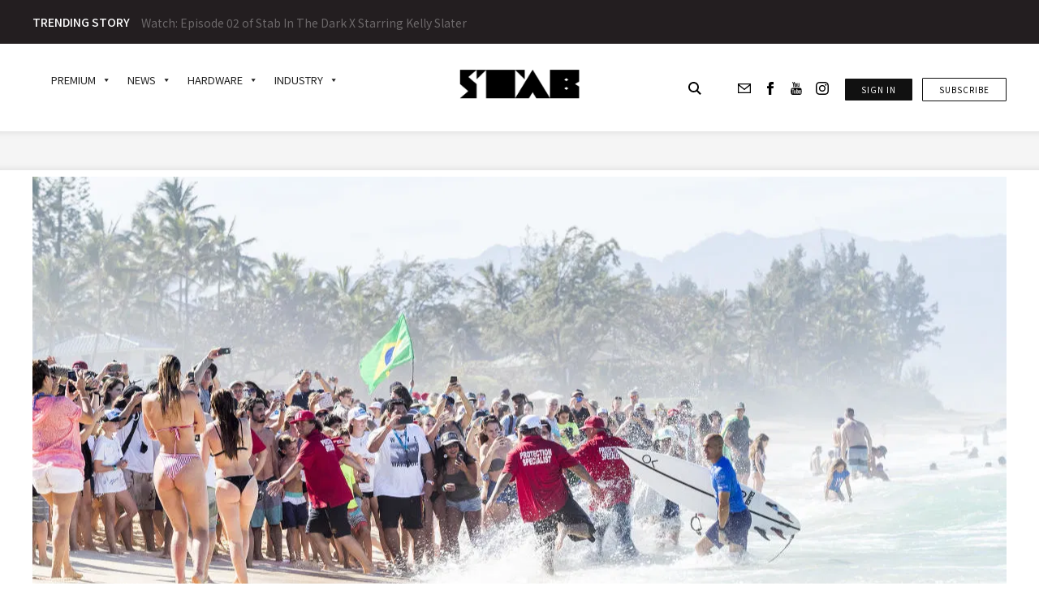

--- FILE ---
content_type: text/html; charset=UTF-8
request_url: https://stabmag.com/premium/who-are-the-worlds-most-beloved-male-surfers/
body_size: 75357
content:
<!doctype html>
<html lang="en-US">

<head>

    <meta name=“facebook-domain-verification” content=“px0e8d5wsjpyakh0kkbcdo1apms5zk” />
    <meta charset="UTF-8">
    <meta name="viewport" content="width=device-width, initial-scale=1">
    <meta name="google-site-verification" content="Fv2MeqFLrViOJN8zL_BpWmpHT4bNFSIkylS5m-xk0Zc" />
    <link rel="profile" href="https://gmpg.org/xfn/11">
    <link rel="shortcut icon" href="https://stabmag.com/wp-content/themes/stab-mag-web/assets/favicon.ico" type="image/x-icon"/>
    <meta http-equiv="X-UA-Compatible" content="IE=edge">
    <meta name="viewport" content="width=device-width, initial-scale=1, minimum-scale=1, maximum-scale=1">
    <meta http-equiv="Content-Type" content="text/html; charset=utf-8">
    <!-- SLICK SLIDER -->
    <link rel="stylesheet" type="text/css" href="https://cdn.jsdelivr.net/npm/slick-carousel@1.8.1/slick/slick.css" />
    <link rel="stylesheet" type="text/css" href="https://cdn.jsdelivr.net/npm/slick-carousel@1.8.1/slick/slick-theme.css" />
    <link
        href="https://fonts.googleapis.com/css2?family=Lora:wght@400;600&family=Noto+Sans+JP:wght@400;500;700&display=swap"
        rel="stylesheet">
    <link href="https://fonts.googleapis.com/icon?family=Material+Icons"
        
      rel="stylesheet">
    
    <!-- Refindable changes start -->
    <!-- Google Tag Manager -->
<script>(function(w,d,s,l,i){w[l]=w[l]||[];w[l].push({'gtm.start':
new Date().getTime(),event:'gtm.js'});var f=d.getElementsByTagName(s)[0],
j=d.createElement(s),dl=l!='dataLayer'?'&l='+l:'';j.async=true;j.src=
'https://www.googletagmanager.com/gtm.js?id='+i+dl;f.parentNode.insertBefore(j,f);
})(window,document,'script','dataLayer','GTM-WDDH6V2');</script>
<!-- End Google Tag Manager -->
    <!-- Refindable changes end -->
    
    <!-- Google tag (gtag.js) -->
<script async src="https://www.googletagmanager.com/gtag/js?id=G-TNLRMTRRHW"></script>
<script>
  window.dataLayer = window.dataLayer || [];
  function gtag(){dataLayer.push(arguments);}
  gtag('js', new Date());

  gtag('config', 'G-TNLRMTRRHW');
</script>


    <!-- Facebook Pixel Code -->
    <script>
    ! function(f, b, e, v, n, t, s) {
        if (f.fbq) return;
        n = f.fbq = function() {
            n.callMethod ?
                n.callMethod.apply(n, arguments) : n.queue.push(arguments)
        };
    
        if (!f._fbq) f._fbq = n;
        n.push = n;
        n.loaded = !0;
        n.version = '2.0';
        n.queue = [];
        t = b.createElement(e);
        t.async = !0;
        t.src = v;
        s = b.getElementsByTagName(e)[0];
        s.parentNode.insertBefore(t, s)
    }(window,
        document, 'script', 'https://connect.facebook.net/en_US/fbevents.js');
    fbq('init', '1399799643410711'); // Insert your pixel ID here.
    fbq('track', 'PageView');
    </script>
    <noscript>
        <img height="1" width="1" style="display:none"
            src="https://www.facebook.com/tr?id=1399799643410711&ev=PageView&noscript=1" />
    </noscript>
    
    
    <!-- DO NOT MODIFY -->
    <!-- End Facebook Pixel Code -->

    <!-- Google Ad Manager Head -->
    <script async src="https://securepubads.g.doubleclick.net/tag/js/gpt.js"></script>

    <!-- Hotjar Tracking Code for stabmag.com  -->
    <script>
        // (function(h,o,t,j,a,r){
        //     h.hj=h.hj||function(){(h.hj.q=h.hj.q||[]).push(arguments)};
        //     h._hjSettings={hjid:2506828,hjsv:6};
        //     a=o.getElementsByTagName('head')[0];
        //     r=o.createElement('script');r.async=1;
        //     r.src=t+h._hjSettings.hjid+j+h._hjSettings.hjsv;
        //     a.appendChild(r);
        // })(window,document,'https://static.hotjar.com/c/hotjar-','.js?sv=');
    </script>
    
    


    <meta name='robots' content='index, follow, max-image-preview:large, max-snippet:-1, max-video-preview:-1' />
	<style>img:is([sizes="auto" i], [sizes^="auto," i]) { contain-intrinsic-size: 3000px 1500px }</style>
	
	<!-- This site is optimized with the Yoast SEO Premium plugin v23.1 (Yoast SEO v23.1) - https://yoast.com/wordpress/plugins/seo/ -->
	<title>Who Are The World’s Most Beloved Male Surfers? - Stab Mag</title>
	<meta name="description" content="In this piece, we breadk down the best surfers in the world according to the 2020 Stab reader survey. Some of these will surpise you." />
	<link rel="canonical" href="https://stabmag.com/premium/who-are-the-worlds-most-beloved-male-surfers/" />
	<meta property="og:locale" content="en_US" />
	<meta property="og:type" content="article" />
	<meta property="og:title" content="Who Are The World’s Most Beloved Male Surfers?" />
	<meta property="og:description" content="In this piece, we breadk down the best surfers in the world according to the 2020 Stab reader survey. Some of these will surpise you." />
	<meta property="og:url" content="https://stabmag.com/premium/who-are-the-worlds-most-beloved-male-surfers/" />
	<meta property="og:site_name" content="Stab Mag" />
	<meta property="article:publisher" content="https://www.facebook.com/StabSurfMagazine/" />
	<meta property="article:published_time" content="2021-03-20T14:42:21+00:00" />
	<meta property="article:modified_time" content="2021-03-20T14:42:22+00:00" />
	<meta property="og:image" content="https://stabmag.b-cdn.net/wp-content/uploads/2020/10/Kelly-Cestari-1.jpg" />
	<meta property="og:image:width" content="1200" />
	<meta property="og:image:height" content="801" />
	<meta property="og:image:type" content="image/jpeg" />
	<meta name="author" content="Lincoln Eather" />
	<meta name="twitter:card" content="summary_large_image" />
	<meta name="twitter:label1" content="Written by" />
	<meta name="twitter:data1" content="Lincoln Eather" />
	<meta name="twitter:label2" content="Est. reading time" />
	<meta name="twitter:data2" content="5 minutes" />
	<script type="application/ld+json" class="yoast-schema-graph">{"@context":"https://schema.org","@graph":[{"@type":"Article","@id":"https://stabmag.com/premium/who-are-the-worlds-most-beloved-male-surfers/#article","isPartOf":{"@id":"https://stabmag.com/premium/who-are-the-worlds-most-beloved-male-surfers/"},"author":{"name":"Lincoln Eather","@id":"https://stabmag.com/#/schema/person/586681b5061513cdfea22d69aa9df49c"},"headline":"Who Are The World’s Most Beloved Male Surfers?","datePublished":"2021-03-20T14:42:21+00:00","dateModified":"2021-03-20T14:42:22+00:00","mainEntityOfPage":{"@id":"https://stabmag.com/premium/who-are-the-worlds-most-beloved-male-surfers/"},"wordCount":1092,"commentCount":0,"publisher":{"@id":"https://stabmag.com/#organization"},"image":{"@id":"https://stabmag.com/premium/who-are-the-worlds-most-beloved-male-surfers/#primaryimage"},"thumbnailUrl":"https://stabmag.b-cdn.net/wp-content/uploads/2020/10/Kelly-Cestari-1.jpg","articleSection":["features","premium"],"inLanguage":"en-US","potentialAction":[{"@type":"CommentAction","name":"Comment","target":["https://stabmag.com/premium/who-are-the-worlds-most-beloved-male-surfers/#respond"]}]},{"@type":"WebPage","@id":"https://stabmag.com/premium/who-are-the-worlds-most-beloved-male-surfers/","url":"https://stabmag.com/premium/who-are-the-worlds-most-beloved-male-surfers/","name":"Who Are The World’s Most Beloved Male Surfers? - Stab Mag","isPartOf":{"@id":"https://stabmag.com/#website"},"primaryImageOfPage":{"@id":"https://stabmag.com/premium/who-are-the-worlds-most-beloved-male-surfers/#primaryimage"},"image":{"@id":"https://stabmag.com/premium/who-are-the-worlds-most-beloved-male-surfers/#primaryimage"},"thumbnailUrl":"https://stabmag.b-cdn.net/wp-content/uploads/2020/10/Kelly-Cestari-1.jpg","datePublished":"2021-03-20T14:42:21+00:00","dateModified":"2021-03-20T14:42:22+00:00","description":"In this piece, we breadk down the best surfers in the world according to the 2020 Stab reader survey. Some of these will surpise you.","breadcrumb":{"@id":"https://stabmag.com/premium/who-are-the-worlds-most-beloved-male-surfers/#breadcrumb"},"inLanguage":"en-US","potentialAction":[{"@type":"ReadAction","target":["https://stabmag.com/premium/who-are-the-worlds-most-beloved-male-surfers/"]}]},{"@type":"ImageObject","inLanguage":"en-US","@id":"https://stabmag.com/premium/who-are-the-worlds-most-beloved-male-surfers/#primaryimage","url":"https://stabmag.b-cdn.net/wp-content/uploads/2020/10/Kelly-Cestari-1.jpg","contentUrl":"https://stabmag.b-cdn.net/wp-content/uploads/2020/10/Kelly-Cestari-1.jpg","width":1200,"height":801},{"@type":"BreadcrumbList","@id":"https://stabmag.com/premium/who-are-the-worlds-most-beloved-male-surfers/#breadcrumb","itemListElement":[{"@type":"ListItem","position":1,"name":"Home","item":"https://stabmag.com/"},{"@type":"ListItem","position":2,"name":"Who Are The World’s Most Beloved Male Surfers?"}]},{"@type":"WebSite","@id":"https://stabmag.com/#website","url":"https://stabmag.com/","name":"STAB Mag","description":"We like to surf","publisher":{"@id":"https://stabmag.com/#organization"},"potentialAction":[{"@type":"SearchAction","target":{"@type":"EntryPoint","urlTemplate":"https://stabmag.com/?s={search_term_string}"},"query-input":"required name=search_term_string"}],"inLanguage":"en-US"},{"@type":"Organization","@id":"https://stabmag.com/#organization","name":"STAB Magazine","url":"https://stabmag.com/","logo":{"@type":"ImageObject","inLanguage":"en-US","@id":"https://stabmag.com/#/schema/logo/image/","url":"https://stabmag.com/wp-content/uploads/2020/12/unnamed.gif","contentUrl":"https://stabmag.com/wp-content/uploads/2020/12/unnamed.gif","width":400,"height":98,"caption":"STAB Magazine"},"image":{"@id":"https://stabmag.com/#/schema/logo/image/"},"sameAs":["https://www.facebook.com/StabSurfMagazine/","https://www.instagram.com/stab/?hl=en","https://www.youtube.com/channel/UCsG5dkqFUHZO6eY9uOzQqow"],"email":"getus@stabmag.com"},{"@type":"Person","@id":"https://stabmag.com/#/schema/person/586681b5061513cdfea22d69aa9df49c","name":"Lincoln Eather","image":{"@type":"ImageObject","inLanguage":"en-US","@id":"https://stabmag.com/#/schema/person/image/","url":"https://secure.gravatar.com/avatar/e3785675c71ac6ac4e2bcba2857ab13ef83388fa8f3bb5e4684f0810314dd5cf?s=96&d=retro&r=g","contentUrl":"https://secure.gravatar.com/avatar/e3785675c71ac6ac4e2bcba2857ab13ef83388fa8f3bb5e4684f0810314dd5cf?s=96&d=retro&r=g","caption":"Lincoln Eather"},"url":"https://stabmag.com/author/lincoln-eather/"}]}</script>
	<!-- / Yoast SEO Premium plugin. -->


<link rel='dns-prefetch' href='//cdn.jsdelivr.net' />
<link rel='dns-prefetch' href='//code.jquery.com' />
<link rel='dns-prefetch' href='//connect.facebook.net' />
<link rel='dns-prefetch' href='//google-analytics.com' />
<link rel='dns-prefetch' href='//www.googletagmanager.com' />
<link rel='dns-prefetch' href='//gstatic.com' />
<link rel='dns-prefetch' href='//youtube.com' />
<link rel='dns-prefetch' href='//stabmag.b-cdn.net' />
<link href='https://stabmag.b-cdn.net' rel='preconnect' />
<link rel="alternate" type="application/rss+xml" title="Stab Mag &raquo; Feed" href="https://stabmag.com/feed/" />
<link rel="alternate" type="application/rss+xml" title="Stab Mag &raquo; Comments Feed" href="https://stabmag.com/comments/feed/" />
		<!-- This site uses the Google Analytics by MonsterInsights plugin v9.11.1 - Using Analytics tracking - https://www.monsterinsights.com/ -->
							<script src="//www.googletagmanager.com/gtag/js?id=G-SN3LJ0TFRB"  data-cfasync="false" data-wpfc-render="false" async></script>
			<script data-cfasync="false" data-wpfc-render="false">
				var mi_version = '9.11.1';
				var mi_track_user = true;
				var mi_no_track_reason = '';
								var MonsterInsightsDefaultLocations = {"page_location":"https:\/\/stabmag.com\/premium\/who-are-the-worlds-most-beloved-male-surfers\/"};
								MonsterInsightsDefaultLocations.page_location = window.location.href;
								if ( typeof MonsterInsightsPrivacyGuardFilter === 'function' ) {
					var MonsterInsightsLocations = (typeof MonsterInsightsExcludeQuery === 'object') ? MonsterInsightsPrivacyGuardFilter( MonsterInsightsExcludeQuery ) : MonsterInsightsPrivacyGuardFilter( MonsterInsightsDefaultLocations );
				} else {
					var MonsterInsightsLocations = (typeof MonsterInsightsExcludeQuery === 'object') ? MonsterInsightsExcludeQuery : MonsterInsightsDefaultLocations;
				}

								var disableStrs = [
										'ga-disable-G-SN3LJ0TFRB',
									];

				/* Function to detect opted out users */
				function __gtagTrackerIsOptedOut() {
					for (var index = 0; index < disableStrs.length; index++) {
						if (document.cookie.indexOf(disableStrs[index] + '=true') > -1) {
							return true;
						}
					}

					return false;
				}

				/* Disable tracking if the opt-out cookie exists. */
				if (__gtagTrackerIsOptedOut()) {
					for (var index = 0; index < disableStrs.length; index++) {
						window[disableStrs[index]] = true;
					}
				}

				/* Opt-out function */
				function __gtagTrackerOptout() {
					for (var index = 0; index < disableStrs.length; index++) {
						document.cookie = disableStrs[index] + '=true; expires=Thu, 31 Dec 2099 23:59:59 UTC; path=/';
						window[disableStrs[index]] = true;
					}
				}

				if ('undefined' === typeof gaOptout) {
					function gaOptout() {
						__gtagTrackerOptout();
					}
				}
								window.dataLayer = window.dataLayer || [];

				window.MonsterInsightsDualTracker = {
					helpers: {},
					trackers: {},
				};
				if (mi_track_user) {
					function __gtagDataLayer() {
						dataLayer.push(arguments);
					}

					function __gtagTracker(type, name, parameters) {
						if (!parameters) {
							parameters = {};
						}

						if (parameters.send_to) {
							__gtagDataLayer.apply(null, arguments);
							return;
						}

						if (type === 'event') {
														parameters.send_to = monsterinsights_frontend.v4_id;
							var hookName = name;
							if (typeof parameters['event_category'] !== 'undefined') {
								hookName = parameters['event_category'] + ':' + name;
							}

							if (typeof MonsterInsightsDualTracker.trackers[hookName] !== 'undefined') {
								MonsterInsightsDualTracker.trackers[hookName](parameters);
							} else {
								__gtagDataLayer('event', name, parameters);
							}
							
						} else {
							__gtagDataLayer.apply(null, arguments);
						}
					}

					__gtagTracker('js', new Date());
					__gtagTracker('set', {
						'developer_id.dZGIzZG': true,
											});
					if ( MonsterInsightsLocations.page_location ) {
						__gtagTracker('set', MonsterInsightsLocations);
					}
										__gtagTracker('config', 'G-SN3LJ0TFRB', {"forceSSL":"true","link_attribution":"true","author":"Lincoln Eather","logged_in":"false","category":"premium","published_at":"2021-03-20T14:42:21+00:00","tags":"untagged"} );
										window.gtag = __gtagTracker;										(function () {
						/* https://developers.google.com/analytics/devguides/collection/analyticsjs/ */
						/* ga and __gaTracker compatibility shim. */
						var noopfn = function () {
							return null;
						};
						var newtracker = function () {
							return new Tracker();
						};
						var Tracker = function () {
							return null;
						};
						var p = Tracker.prototype;
						p.get = noopfn;
						p.set = noopfn;
						p.send = function () {
							var args = Array.prototype.slice.call(arguments);
							args.unshift('send');
							__gaTracker.apply(null, args);
						};
						var __gaTracker = function () {
							var len = arguments.length;
							if (len === 0) {
								return;
							}
							var f = arguments[len - 1];
							if (typeof f !== 'object' || f === null || typeof f.hitCallback !== 'function') {
								if ('send' === arguments[0]) {
									var hitConverted, hitObject = false, action;
									if ('event' === arguments[1]) {
										if ('undefined' !== typeof arguments[3]) {
											hitObject = {
												'eventAction': arguments[3],
												'eventCategory': arguments[2],
												'eventLabel': arguments[4],
												'value': arguments[5] ? arguments[5] : 1,
											}
										}
									}
									if ('pageview' === arguments[1]) {
										if ('undefined' !== typeof arguments[2]) {
											hitObject = {
												'eventAction': 'page_view',
												'page_path': arguments[2],
											}
										}
									}
									if (typeof arguments[2] === 'object') {
										hitObject = arguments[2];
									}
									if (typeof arguments[5] === 'object') {
										Object.assign(hitObject, arguments[5]);
									}
									if ('undefined' !== typeof arguments[1].hitType) {
										hitObject = arguments[1];
										if ('pageview' === hitObject.hitType) {
											hitObject.eventAction = 'page_view';
										}
									}
									if (hitObject) {
										action = 'timing' === arguments[1].hitType ? 'timing_complete' : hitObject.eventAction;
										hitConverted = mapArgs(hitObject);
										__gtagTracker('event', action, hitConverted);
									}
								}
								return;
							}

							function mapArgs(args) {
								var arg, hit = {};
								var gaMap = {
									'eventCategory': 'event_category',
									'eventAction': 'event_action',
									'eventLabel': 'event_label',
									'eventValue': 'event_value',
									'nonInteraction': 'non_interaction',
									'timingCategory': 'event_category',
									'timingVar': 'name',
									'timingValue': 'value',
									'timingLabel': 'event_label',
									'page': 'page_path',
									'location': 'page_location',
									'title': 'page_title',
									'referrer' : 'page_referrer',
								};
								for (arg in args) {
																		if (!(!args.hasOwnProperty(arg) || !gaMap.hasOwnProperty(arg))) {
										hit[gaMap[arg]] = args[arg];
									} else {
										hit[arg] = args[arg];
									}
								}
								return hit;
							}

							try {
								f.hitCallback();
							} catch (ex) {
							}
						};
						__gaTracker.create = newtracker;
						__gaTracker.getByName = newtracker;
						__gaTracker.getAll = function () {
							return [];
						};
						__gaTracker.remove = noopfn;
						__gaTracker.loaded = true;
						window['__gaTracker'] = __gaTracker;
					})();
									} else {
										console.log("");
					(function () {
						function __gtagTracker() {
							return null;
						}

						window['__gtagTracker'] = __gtagTracker;
						window['gtag'] = __gtagTracker;
					})();
									}
			</script>
										<script data-cfasync="false" data-wpfc-render="false">
										/* Meta Pixel Code */
		!function(f,b,e,v,n,t,s)
		{if(f.fbq)return;n=f.fbq=function(){n.callMethod?
			n.callMethod.apply(n,arguments):n.queue.push(arguments)};
			if(!f._fbq)f._fbq=n;n.push=n;n.loaded=!0;n.version='2.0';
			n.queue=[];t=b.createElement(e);t.async=!0;
			t.src=v;s=b.getElementsByTagName(e)[0];
			s.parentNode.insertBefore(t,s)}(window, document,'script',
			'https://connect.facebook.net/en_US/fbevents.js');
		fbq('init', 'michael@rollingyouth.com');
		fbq('track', 'PageView');
		/* End Meta Pixel Code */
									</script>
											<!-- / Google Analytics by MonsterInsights -->
		<script>
window._wpemojiSettings = {"baseUrl":"https:\/\/s.w.org\/images\/core\/emoji\/16.0.1\/72x72\/","ext":".png","svgUrl":"https:\/\/s.w.org\/images\/core\/emoji\/16.0.1\/svg\/","svgExt":".svg","source":{"concatemoji":"https:\/\/stabmag.com\/wp-includes\/js\/wp-emoji-release.min.js?ver=6.8.3"}};
/*! This file is auto-generated */
!function(s,n){var o,i,e;function c(e){try{var t={supportTests:e,timestamp:(new Date).valueOf()};sessionStorage.setItem(o,JSON.stringify(t))}catch(e){}}function p(e,t,n){e.clearRect(0,0,e.canvas.width,e.canvas.height),e.fillText(t,0,0);var t=new Uint32Array(e.getImageData(0,0,e.canvas.width,e.canvas.height).data),a=(e.clearRect(0,0,e.canvas.width,e.canvas.height),e.fillText(n,0,0),new Uint32Array(e.getImageData(0,0,e.canvas.width,e.canvas.height).data));return t.every(function(e,t){return e===a[t]})}function u(e,t){e.clearRect(0,0,e.canvas.width,e.canvas.height),e.fillText(t,0,0);for(var n=e.getImageData(16,16,1,1),a=0;a<n.data.length;a++)if(0!==n.data[a])return!1;return!0}function f(e,t,n,a){switch(t){case"flag":return n(e,"\ud83c\udff3\ufe0f\u200d\u26a7\ufe0f","\ud83c\udff3\ufe0f\u200b\u26a7\ufe0f")?!1:!n(e,"\ud83c\udde8\ud83c\uddf6","\ud83c\udde8\u200b\ud83c\uddf6")&&!n(e,"\ud83c\udff4\udb40\udc67\udb40\udc62\udb40\udc65\udb40\udc6e\udb40\udc67\udb40\udc7f","\ud83c\udff4\u200b\udb40\udc67\u200b\udb40\udc62\u200b\udb40\udc65\u200b\udb40\udc6e\u200b\udb40\udc67\u200b\udb40\udc7f");case"emoji":return!a(e,"\ud83e\udedf")}return!1}function g(e,t,n,a){var r="undefined"!=typeof WorkerGlobalScope&&self instanceof WorkerGlobalScope?new OffscreenCanvas(300,150):s.createElement("canvas"),o=r.getContext("2d",{willReadFrequently:!0}),i=(o.textBaseline="top",o.font="600 32px Arial",{});return e.forEach(function(e){i[e]=t(o,e,n,a)}),i}function t(e){var t=s.createElement("script");t.src=e,t.defer=!0,s.head.appendChild(t)}"undefined"!=typeof Promise&&(o="wpEmojiSettingsSupports",i=["flag","emoji"],n.supports={everything:!0,everythingExceptFlag:!0},e=new Promise(function(e){s.addEventListener("DOMContentLoaded",e,{once:!0})}),new Promise(function(t){var n=function(){try{var e=JSON.parse(sessionStorage.getItem(o));if("object"==typeof e&&"number"==typeof e.timestamp&&(new Date).valueOf()<e.timestamp+604800&&"object"==typeof e.supportTests)return e.supportTests}catch(e){}return null}();if(!n){if("undefined"!=typeof Worker&&"undefined"!=typeof OffscreenCanvas&&"undefined"!=typeof URL&&URL.createObjectURL&&"undefined"!=typeof Blob)try{var e="postMessage("+g.toString()+"("+[JSON.stringify(i),f.toString(),p.toString(),u.toString()].join(",")+"));",a=new Blob([e],{type:"text/javascript"}),r=new Worker(URL.createObjectURL(a),{name:"wpTestEmojiSupports"});return void(r.onmessage=function(e){c(n=e.data),r.terminate(),t(n)})}catch(e){}c(n=g(i,f,p,u))}t(n)}).then(function(e){for(var t in e)n.supports[t]=e[t],n.supports.everything=n.supports.everything&&n.supports[t],"flag"!==t&&(n.supports.everythingExceptFlag=n.supports.everythingExceptFlag&&n.supports[t]);n.supports.everythingExceptFlag=n.supports.everythingExceptFlag&&!n.supports.flag,n.DOMReady=!1,n.readyCallback=function(){n.DOMReady=!0}}).then(function(){return e}).then(function(){var e;n.supports.everything||(n.readyCallback(),(e=n.source||{}).concatemoji?t(e.concatemoji):e.wpemoji&&e.twemoji&&(t(e.twemoji),t(e.wpemoji)))}))}((window,document),window._wpemojiSettings);
</script>
<style id='cf-frontend-style-inline-css'>
@font-face {
	font-family: 'Franklin Gothic URW';
	font-style: normal;
	font-weight: 500;
	src: url('https://stabmag.com/wp-content/uploads/2025/05/franklin-gothic-urw-medium.otf') format('OpenType');
}
@font-face {
	font-family: 'Franklin Gothic URW';
	font-style: normal;
	font-weight: 700;
	src: url('https://stabmag.com/wp-content/uploads/2025/05/franklinGothic_URW_Comp_Demi.otf') format('OpenType');
}
</style>
<style id='wp-emoji-styles-inline-css'>

	img.wp-smiley, img.emoji {
		display: inline !important;
		border: none !important;
		box-shadow: none !important;
		height: 1em !important;
		width: 1em !important;
		margin: 0 0.07em !important;
		vertical-align: -0.1em !important;
		background: none !important;
		padding: 0 !important;
	}
</style>
<link rel='stylesheet' id='wp-block-library-css' href='https://stabmag.com/wp-includes/css/dist/block-library/style.min.css?ver=6.8.3' media='all' />
<style id='classic-theme-styles-inline-css'>
/*! This file is auto-generated */
.wp-block-button__link{color:#fff;background-color:#32373c;border-radius:9999px;box-shadow:none;text-decoration:none;padding:calc(.667em + 2px) calc(1.333em + 2px);font-size:1.125em}.wp-block-file__button{background:#32373c;color:#fff;text-decoration:none}
</style>
<style id='elasticpress-related-posts-style-inline-css'>
.editor-styles-wrapper .wp-block-elasticpress-related-posts ul,.wp-block-elasticpress-related-posts ul{list-style-type:none;padding:0}.editor-styles-wrapper .wp-block-elasticpress-related-posts ul li a>div{display:inline}

</style>
<style id='global-styles-inline-css'>
:root{--wp--preset--aspect-ratio--square: 1;--wp--preset--aspect-ratio--4-3: 4/3;--wp--preset--aspect-ratio--3-4: 3/4;--wp--preset--aspect-ratio--3-2: 3/2;--wp--preset--aspect-ratio--2-3: 2/3;--wp--preset--aspect-ratio--16-9: 16/9;--wp--preset--aspect-ratio--9-16: 9/16;--wp--preset--color--black: #000000;--wp--preset--color--cyan-bluish-gray: #abb8c3;--wp--preset--color--white: #ffffff;--wp--preset--color--pale-pink: #f78da7;--wp--preset--color--vivid-red: #cf2e2e;--wp--preset--color--luminous-vivid-orange: #ff6900;--wp--preset--color--luminous-vivid-amber: #fcb900;--wp--preset--color--light-green-cyan: #7bdcb5;--wp--preset--color--vivid-green-cyan: #00d084;--wp--preset--color--pale-cyan-blue: #8ed1fc;--wp--preset--color--vivid-cyan-blue: #0693e3;--wp--preset--color--vivid-purple: #9b51e0;--wp--preset--gradient--vivid-cyan-blue-to-vivid-purple: linear-gradient(135deg,rgba(6,147,227,1) 0%,rgb(155,81,224) 100%);--wp--preset--gradient--light-green-cyan-to-vivid-green-cyan: linear-gradient(135deg,rgb(122,220,180) 0%,rgb(0,208,130) 100%);--wp--preset--gradient--luminous-vivid-amber-to-luminous-vivid-orange: linear-gradient(135deg,rgba(252,185,0,1) 0%,rgba(255,105,0,1) 100%);--wp--preset--gradient--luminous-vivid-orange-to-vivid-red: linear-gradient(135deg,rgba(255,105,0,1) 0%,rgb(207,46,46) 100%);--wp--preset--gradient--very-light-gray-to-cyan-bluish-gray: linear-gradient(135deg,rgb(238,238,238) 0%,rgb(169,184,195) 100%);--wp--preset--gradient--cool-to-warm-spectrum: linear-gradient(135deg,rgb(74,234,220) 0%,rgb(151,120,209) 20%,rgb(207,42,186) 40%,rgb(238,44,130) 60%,rgb(251,105,98) 80%,rgb(254,248,76) 100%);--wp--preset--gradient--blush-light-purple: linear-gradient(135deg,rgb(255,206,236) 0%,rgb(152,150,240) 100%);--wp--preset--gradient--blush-bordeaux: linear-gradient(135deg,rgb(254,205,165) 0%,rgb(254,45,45) 50%,rgb(107,0,62) 100%);--wp--preset--gradient--luminous-dusk: linear-gradient(135deg,rgb(255,203,112) 0%,rgb(199,81,192) 50%,rgb(65,88,208) 100%);--wp--preset--gradient--pale-ocean: linear-gradient(135deg,rgb(255,245,203) 0%,rgb(182,227,212) 50%,rgb(51,167,181) 100%);--wp--preset--gradient--electric-grass: linear-gradient(135deg,rgb(202,248,128) 0%,rgb(113,206,126) 100%);--wp--preset--gradient--midnight: linear-gradient(135deg,rgb(2,3,129) 0%,rgb(40,116,252) 100%);--wp--preset--font-size--small: 13px;--wp--preset--font-size--medium: 20px;--wp--preset--font-size--large: 36px;--wp--preset--font-size--x-large: 42px;--wp--preset--spacing--20: 0.44rem;--wp--preset--spacing--30: 0.67rem;--wp--preset--spacing--40: 1rem;--wp--preset--spacing--50: 1.5rem;--wp--preset--spacing--60: 2.25rem;--wp--preset--spacing--70: 3.38rem;--wp--preset--spacing--80: 5.06rem;--wp--preset--shadow--natural: 6px 6px 9px rgba(0, 0, 0, 0.2);--wp--preset--shadow--deep: 12px 12px 50px rgba(0, 0, 0, 0.4);--wp--preset--shadow--sharp: 6px 6px 0px rgba(0, 0, 0, 0.2);--wp--preset--shadow--outlined: 6px 6px 0px -3px rgba(255, 255, 255, 1), 6px 6px rgba(0, 0, 0, 1);--wp--preset--shadow--crisp: 6px 6px 0px rgba(0, 0, 0, 1);}:where(.is-layout-flex){gap: 0.5em;}:where(.is-layout-grid){gap: 0.5em;}body .is-layout-flex{display: flex;}.is-layout-flex{flex-wrap: wrap;align-items: center;}.is-layout-flex > :is(*, div){margin: 0;}body .is-layout-grid{display: grid;}.is-layout-grid > :is(*, div){margin: 0;}:where(.wp-block-columns.is-layout-flex){gap: 2em;}:where(.wp-block-columns.is-layout-grid){gap: 2em;}:where(.wp-block-post-template.is-layout-flex){gap: 1.25em;}:where(.wp-block-post-template.is-layout-grid){gap: 1.25em;}.has-black-color{color: var(--wp--preset--color--black) !important;}.has-cyan-bluish-gray-color{color: var(--wp--preset--color--cyan-bluish-gray) !important;}.has-white-color{color: var(--wp--preset--color--white) !important;}.has-pale-pink-color{color: var(--wp--preset--color--pale-pink) !important;}.has-vivid-red-color{color: var(--wp--preset--color--vivid-red) !important;}.has-luminous-vivid-orange-color{color: var(--wp--preset--color--luminous-vivid-orange) !important;}.has-luminous-vivid-amber-color{color: var(--wp--preset--color--luminous-vivid-amber) !important;}.has-light-green-cyan-color{color: var(--wp--preset--color--light-green-cyan) !important;}.has-vivid-green-cyan-color{color: var(--wp--preset--color--vivid-green-cyan) !important;}.has-pale-cyan-blue-color{color: var(--wp--preset--color--pale-cyan-blue) !important;}.has-vivid-cyan-blue-color{color: var(--wp--preset--color--vivid-cyan-blue) !important;}.has-vivid-purple-color{color: var(--wp--preset--color--vivid-purple) !important;}.has-black-background-color{background-color: var(--wp--preset--color--black) !important;}.has-cyan-bluish-gray-background-color{background-color: var(--wp--preset--color--cyan-bluish-gray) !important;}.has-white-background-color{background-color: var(--wp--preset--color--white) !important;}.has-pale-pink-background-color{background-color: var(--wp--preset--color--pale-pink) !important;}.has-vivid-red-background-color{background-color: var(--wp--preset--color--vivid-red) !important;}.has-luminous-vivid-orange-background-color{background-color: var(--wp--preset--color--luminous-vivid-orange) !important;}.has-luminous-vivid-amber-background-color{background-color: var(--wp--preset--color--luminous-vivid-amber) !important;}.has-light-green-cyan-background-color{background-color: var(--wp--preset--color--light-green-cyan) !important;}.has-vivid-green-cyan-background-color{background-color: var(--wp--preset--color--vivid-green-cyan) !important;}.has-pale-cyan-blue-background-color{background-color: var(--wp--preset--color--pale-cyan-blue) !important;}.has-vivid-cyan-blue-background-color{background-color: var(--wp--preset--color--vivid-cyan-blue) !important;}.has-vivid-purple-background-color{background-color: var(--wp--preset--color--vivid-purple) !important;}.has-black-border-color{border-color: var(--wp--preset--color--black) !important;}.has-cyan-bluish-gray-border-color{border-color: var(--wp--preset--color--cyan-bluish-gray) !important;}.has-white-border-color{border-color: var(--wp--preset--color--white) !important;}.has-pale-pink-border-color{border-color: var(--wp--preset--color--pale-pink) !important;}.has-vivid-red-border-color{border-color: var(--wp--preset--color--vivid-red) !important;}.has-luminous-vivid-orange-border-color{border-color: var(--wp--preset--color--luminous-vivid-orange) !important;}.has-luminous-vivid-amber-border-color{border-color: var(--wp--preset--color--luminous-vivid-amber) !important;}.has-light-green-cyan-border-color{border-color: var(--wp--preset--color--light-green-cyan) !important;}.has-vivid-green-cyan-border-color{border-color: var(--wp--preset--color--vivid-green-cyan) !important;}.has-pale-cyan-blue-border-color{border-color: var(--wp--preset--color--pale-cyan-blue) !important;}.has-vivid-cyan-blue-border-color{border-color: var(--wp--preset--color--vivid-cyan-blue) !important;}.has-vivid-purple-border-color{border-color: var(--wp--preset--color--vivid-purple) !important;}.has-vivid-cyan-blue-to-vivid-purple-gradient-background{background: var(--wp--preset--gradient--vivid-cyan-blue-to-vivid-purple) !important;}.has-light-green-cyan-to-vivid-green-cyan-gradient-background{background: var(--wp--preset--gradient--light-green-cyan-to-vivid-green-cyan) !important;}.has-luminous-vivid-amber-to-luminous-vivid-orange-gradient-background{background: var(--wp--preset--gradient--luminous-vivid-amber-to-luminous-vivid-orange) !important;}.has-luminous-vivid-orange-to-vivid-red-gradient-background{background: var(--wp--preset--gradient--luminous-vivid-orange-to-vivid-red) !important;}.has-very-light-gray-to-cyan-bluish-gray-gradient-background{background: var(--wp--preset--gradient--very-light-gray-to-cyan-bluish-gray) !important;}.has-cool-to-warm-spectrum-gradient-background{background: var(--wp--preset--gradient--cool-to-warm-spectrum) !important;}.has-blush-light-purple-gradient-background{background: var(--wp--preset--gradient--blush-light-purple) !important;}.has-blush-bordeaux-gradient-background{background: var(--wp--preset--gradient--blush-bordeaux) !important;}.has-luminous-dusk-gradient-background{background: var(--wp--preset--gradient--luminous-dusk) !important;}.has-pale-ocean-gradient-background{background: var(--wp--preset--gradient--pale-ocean) !important;}.has-electric-grass-gradient-background{background: var(--wp--preset--gradient--electric-grass) !important;}.has-midnight-gradient-background{background: var(--wp--preset--gradient--midnight) !important;}.has-small-font-size{font-size: var(--wp--preset--font-size--small) !important;}.has-medium-font-size{font-size: var(--wp--preset--font-size--medium) !important;}.has-large-font-size{font-size: var(--wp--preset--font-size--large) !important;}.has-x-large-font-size{font-size: var(--wp--preset--font-size--x-large) !important;}
:where(.wp-block-post-template.is-layout-flex){gap: 1.25em;}:where(.wp-block-post-template.is-layout-grid){gap: 1.25em;}
:where(.wp-block-columns.is-layout-flex){gap: 2em;}:where(.wp-block-columns.is-layout-grid){gap: 2em;}
:root :where(.wp-block-pullquote){font-size: 1.5em;line-height: 1.6;}
</style>
<link rel='stylesheet' id='baguettebox-css-css' href='https://stabmag.com/wp-content/plugins/gallery-block-lightbox/dist/baguetteBox.min.css?ver=1.11.1' media='all' />
<link rel='stylesheet' id='megamenu-css' href='https://stabmag.com/wp-content/uploads/maxmegamenu/style.css?ver=eb644e' media='all' />
<link rel='stylesheet' id='dashicons-css' href='https://stabmag.com/wp-includes/css/dashicons.min.css?ver=6.8.3' media='all' />
<link rel='stylesheet' id='stab-mag-web-style-css' href='https://stabmag.com/wp-content/themes/stab-mag-web/style.css?ver=v1.2.5' media='all' />
<link rel='stylesheet' id='pricing-css-css' href='https://stabmag.com/wp-content/themes/stab-mag-web/pricing-shortcode/css/pricing.css?ver=6.8.3' media='all' />
<link rel='stylesheet' id='elasticpress-facets-css' href='https://stabmag.com/wp-content/plugins/elasticpress/dist/css/facets-styles.css?ver=7d568203f3965dc85d8a' media='all' />
<link rel='stylesheet' id='wpr-text-animations-css-css' href='https://stabmag.com/wp-content/plugins/royal-elementor-addons/assets/css/lib/animations/text-animations.min.css?ver=1.7.1037' media='all' />
<link rel='stylesheet' id='wpr-addons-css-css' href='https://stabmag.com/wp-content/plugins/royal-elementor-addons/assets/css/frontend.min.css?ver=1.7.1037' media='all' />
<link rel='stylesheet' id='font-awesome-5-all-css' href='https://stabmag.com/wp-content/plugins/elementor/assets/lib/font-awesome/css/all.min.css?ver=1.7.1037' media='all' />
<script src="https://stabmag.com/wp-content/plugins/google-analytics-premium/assets/js/frontend-gtag.min.js?ver=9.11.1" id="monsterinsights-frontend-script-js" async data-wp-strategy="async"></script>
<script data-cfasync="false" data-wpfc-render="false" id='monsterinsights-frontend-script-js-extra'>var monsterinsights_frontend = {"js_events_tracking":"true","download_extensions":"doc,pdf,ppt,zip,xls,docx,pptx,xlsx","inbound_paths":"[{\"path\":\"\\\/go\\\/\",\"label\":\"affiliate\"},{\"path\":\"\\\/recommend\\\/\",\"label\":\"affiliate\"}]","home_url":"https:\/\/stabmag.com","hash_tracking":"false","v4_id":"G-SN3LJ0TFRB"};</script>
<script data-cfasync="false" src="https://stabmag.com/wp-includes/js/jquery/jquery.min.js?ver=3.7.1" id="jquery-core-js"></script>
<script data-cfasync="false" src="https://stabmag.com/wp-includes/js/jquery/jquery-migrate.min.js?ver=3.4.1" id="jquery-migrate-js"></script>
<link rel="https://api.w.org/" href="https://stabmag.com/wp-json/" /><link rel="alternate" title="JSON" type="application/json" href="https://stabmag.com/wp-json/wp/v2/posts/63796" /><link rel="EditURI" type="application/rsd+xml" title="RSD" href="https://stabmag.com/xmlrpc.php?rsd" />
<link rel='shortlink' href='https://stabmag.com/?p=63796' />
<link rel="alternate" title="oEmbed (JSON)" type="application/json+oembed" href="https://stabmag.com/wp-json/oembed/1.0/embed?url=https%3A%2F%2Fstabmag.com%2Fpremium%2Fwho-are-the-worlds-most-beloved-male-surfers%2F" />
<link rel="alternate" title="oEmbed (XML)" type="text/xml+oembed" href="https://stabmag.com/wp-json/oembed/1.0/embed?url=https%3A%2F%2Fstabmag.com%2Fpremium%2Fwho-are-the-worlds-most-beloved-male-surfers%2F&#038;format=xml" />
<script type="text/javascript">
  (function(c) {
    var script = document.createElement("script");
    script.src = "https://js.memberful.com/embed.js";
    script.onload = function() { Memberful.setup(c) };
    document.head.appendChild(script);
  })({
    site: ["https:\/\/stabmag.memberful.com"]  });
</script>
<link rel="pingback" href="https://stabmag.com/xmlrpc.php"><meta name="generator" content="Elementor 3.23.3; features: e_optimized_css_loading, e_font_icon_svg, additional_custom_breakpoints, e_lazyload; settings: css_print_method-external, google_font-enabled, font_display-swap">
<style>.recentcomments a{display:inline !important;padding:0 !important;margin:0 !important;}</style>			<style>
				.e-con.e-parent:nth-of-type(n+4):not(.e-lazyloaded):not(.e-no-lazyload),
				.e-con.e-parent:nth-of-type(n+4):not(.e-lazyloaded):not(.e-no-lazyload) * {
					background-image: none !important;
				}
				@media screen and (max-height: 1024px) {
					.e-con.e-parent:nth-of-type(n+3):not(.e-lazyloaded):not(.e-no-lazyload),
					.e-con.e-parent:nth-of-type(n+3):not(.e-lazyloaded):not(.e-no-lazyload) * {
						background-image: none !important;
					}
				}
				@media screen and (max-height: 640px) {
					.e-con.e-parent:nth-of-type(n+2):not(.e-lazyloaded):not(.e-no-lazyload),
					.e-con.e-parent:nth-of-type(n+2):not(.e-lazyloaded):not(.e-no-lazyload) * {
						background-image: none !important;
					}
				}
			</style>
					<style>
			.algolia-search-highlight {
				background-color: #fffbcc;
				border-radius: 2px;
				font-style: normal;
			}
		</style>
		

		<!-- MonsterInsights Media Tracking -->
		<script data-cfasync="false" data-wpfc-render="false">
			var monsterinsights_tracked_video_marks = {};
			var monsterinsights_youtube_percentage_tracking_timeouts = {};

			/* Works for YouTube and Vimeo */
			function monsterinsights_media_get_id_for_iframe( source, service ) {
				var iframeUrlParts = source.split('?');
				var stripedUrl = iframeUrlParts[0].split('/');
				var videoId = stripedUrl[ stripedUrl.length - 1 ];

				return service + '-player-' + videoId;
			}

			function monsterinsights_media_record_video_event( provider, event, label, parameters = {} ) {
				__gtagTracker('event', event, {
					event_category: 'video-' + provider,
					event_label: label,
					non_interaction: event === 'impression',
					...parameters
				});
			}

			function monsterinsights_media_maybe_record_video_progress( provider, label, videoId, videoParameters ) {
				var progressTrackingAllowedMarks = [10,25,50,75];

				if ( typeof monsterinsights_tracked_video_marks[ videoId ] == 'undefined' ) {
					monsterinsights_tracked_video_marks[ videoId ] = [];
				}

				var { video_percent } = videoParameters;

				if ( progressTrackingAllowedMarks.includes( video_percent ) && !monsterinsights_tracked_video_marks[ videoId ].includes( video_percent ) ) {
					monsterinsights_media_record_video_event( provider, 'video_progress', label, videoParameters );

					/* Prevent multiple records for the same percentage */
					monsterinsights_tracked_video_marks[ videoId ].push( video_percent );
				}
			}

			/* --- Vimeo --- */
            var monsterinsights_media_vimeo_plays = {};

            function monsterinsights_setup_vimeo_events_for_iframe(iframe, title, player) {
                var playerId = iframe.getAttribute('id');
                var videoLabel = title || iframe.title || iframe.getAttribute('src');

                if ( !playerId ) {
                    playerId = monsterinsights_media_get_id_for_iframe( iframe.getAttribute('src'), 'vimeo' );
                    iframe.setAttribute( 'id', playerId );
                }

                monsterinsights_media_vimeo_plays[playerId] = 0;

                var videoParameters = {
                    video_provider: 'vimeo',
                    video_title: title,
                    video_url: iframe.getAttribute('src')
                };

                /**
                 * Record Impression
                 **/
                monsterinsights_media_record_video_event( 'vimeo', 'impression', videoLabel, videoParameters );

                /**
                 * Record video start
                 **/
                player.on('play', function(data) {
                    let playerId = this.element.id;
                    if ( monsterinsights_media_vimeo_plays[playerId] === 0 ) {
                        monsterinsights_media_vimeo_plays[playerId]++;

                        videoParameters.video_duration = data.duration;
                        videoParameters.video_current_time = data.seconds;
                        videoParameters.video_percent = 0;

                        monsterinsights_media_record_video_event( 'vimeo', 'video_start', videoLabel, videoParameters );
                    }
                });

                /**
                 * Record video progress
                 **/
                player.on('timeupdate', function(data) {
                    var progress = Math.floor(data.percent * 100);

                    videoParameters.video_duration = data.duration;
                    videoParameters.video_current_time = data.seconds;
                    videoParameters.video_percent = progress;

                    monsterinsights_media_maybe_record_video_progress( 'vimeo', videoLabel, playerId, videoParameters );
                });

                /**
                 * Record video complete
                 **/
                player.on('ended', function(data) {
                    videoParameters.video_duration = data.duration;
                    videoParameters.video_current_time = data.seconds;
                    videoParameters.video_percent = 100;

                    monsterinsights_media_record_video_event( 'vimeo', 'video_complete', videoLabel, videoParameters );
                });
            }

			function monsterinsights_on_vimeo_load() {

				var vimeoIframes = document.querySelectorAll("iframe[src*='vimeo']");

				vimeoIframes.forEach(function( iframe ) {
                    //  Set up the player
					var player = new Vimeo.Player(iframe);

                    //  The getVideoTitle function returns a promise
                    player.getVideoTitle().then(function(title) {
                        /*
                         * Binding the events inside this callback guarantees that we
                         * always have the correct title for the video
                         */
                        monsterinsights_setup_vimeo_events_for_iframe(iframe, title, player)
                    });
				});
			}

			function monsterinsights_media_init_vimeo_events() {
				var vimeoIframes = document.querySelectorAll("iframe[src*='vimeo']");

				if ( vimeoIframes.length ) {

					/* Maybe load Vimeo API */
					if ( window.Vimeo === undefined ) {
						var tag = document.createElement("script");
						tag.src = "https://player.vimeo.com/api/player.js";
						tag.setAttribute("onload", "monsterinsights_on_vimeo_load()");
						document.body.append(tag);
					} else {
						/* Vimeo API already loaded, invoke callback */
						monsterinsights_on_vimeo_load();
					}
				}
			}

			/* --- End Vimeo --- */

			/* --- YouTube --- */
			function monsterinsights_media_on_youtube_load() {
				var monsterinsights_media_youtube_plays = {};

				function __onPlayerReady(event) {
					monsterinsights_media_youtube_plays[event.target.h.id] = 0;

					var videoParameters = {
						video_provider: 'youtube',
						video_title: event.target.videoTitle,
						video_url: event.target.playerInfo.videoUrl
					};
					monsterinsights_media_record_video_event( 'youtube', 'impression', videoParameters.video_title, videoParameters );
				}

				/**
				 * Record progress callback
				 **/
				function __track_youtube_video_progress( player, videoLabel, videoParameters ) {
					var { playerInfo } = player;
					var playerId = player.h.id;

					var duration = playerInfo.duration; /* player.getDuration(); */
					var currentTime = playerInfo.currentTime; /* player.getCurrentTime(); */

					var percentage = (currentTime / duration) * 100;
					var progress = Math.floor(percentage);

					videoParameters.video_duration = duration;
					videoParameters.video_current_time = currentTime;
					videoParameters.video_percent = progress;

					monsterinsights_media_maybe_record_video_progress( 'youtube', videoLabel, playerId, videoParameters );
				}

				function __youtube_on_state_change( event ) {
					var state = event.data;
					var player = event.target;
					var { playerInfo } = player;
					var playerId = player.h.id;

					var videoParameters = {
						video_provider: 'youtube',
						video_title: player.videoTitle,
						video_url: playerInfo.videoUrl
					};

					/**
					 * YouTube's API doesn't offer a progress or timeupdate event.
					 * We have to track progress manually by asking the player for the current time, every X milliseconds, using an
    interval
					 **/

					if ( state === YT.PlayerState.PLAYING) {
						if ( monsterinsights_media_youtube_plays[playerId] === 0 ) {
							monsterinsights_media_youtube_plays[playerId]++;
							/**
							 * Record video start
							 **/
							videoParameters.video_duration = playerInfo.duration;
							videoParameters.video_current_time = playerInfo.currentTime;
							videoParameters.video_percent = 0;

							monsterinsights_media_record_video_event( 'youtube', 'video_start', videoParameters.video_title, videoParameters );
						}

						monsterinsights_youtube_percentage_tracking_timeouts[ playerId ] = setInterval(
							__track_youtube_video_progress,
							500,
							player,
							videoParameters.video_title,
							videoParameters
						);
					} else if ( state === YT.PlayerState.PAUSED ) {
						/* When the video is paused clear the interval */
						clearInterval( monsterinsights_youtube_percentage_tracking_timeouts[ playerId ] );
					} else if ( state === YT.PlayerState.ENDED ) {

						/**
						 * Record video complete
						 **/
						videoParameters.video_duration = playerInfo.duration;
						videoParameters.video_current_time = playerInfo.currentTime;
						videoParameters.video_percent = 100;

						monsterinsights_media_record_video_event( 'youtube', 'video_complete', videoParameters.video_title, videoParameters );
						clearInterval( monsterinsights_youtube_percentage_tracking_timeouts[ playerId ] );
					}
				}

				var youtubeIframes = document.querySelectorAll("iframe[src*='youtube'],iframe[src*='youtu.be']");

				youtubeIframes.forEach(function( iframe ) {
					var playerId = iframe.getAttribute('id');

					if ( !playerId ) {
						playerId = monsterinsights_media_get_id_for_iframe( iframe.getAttribute('src'), 'youtube' );
						iframe.setAttribute( 'id', playerId );
					}

					new YT.Player(playerId, {
						events: {
							onReady: __onPlayerReady,
							onStateChange: __youtube_on_state_change
						}
					});
				});
			}

			function monsterinsights_media_load_youtube_api() {
				if ( window.YT ) {
					return;
				}

				var youtubeIframes = document.querySelectorAll("iframe[src*='youtube'],iframe[src*='youtu.be']");
				if ( 0 === youtubeIframes.length ) {
					return;
				}

				var tag = document.createElement("script");
				tag.src = "https://www.youtube.com/iframe_api";
				var firstScriptTag = document.getElementsByTagName('script')[0];
				firstScriptTag.parentNode.insertBefore(tag, firstScriptTag);
			}

			function monsterinsights_media_init_youtube_events() {
				/* YouTube always looks for a function called onYouTubeIframeAPIReady */
				window.onYouTubeIframeAPIReady = monsterinsights_media_on_youtube_load;
			}
			/* --- End YouTube --- */

			/* --- HTML Videos --- */
			function monsterinsights_media_init_html_video_events() {
				var monsterinsights_media_html_plays = {};
				var videos = document.querySelectorAll('video');
				var videosCount = 0;

				videos.forEach(function( video ) {

					var videoLabel = video.title;

					if ( !videoLabel ) {
						var videoCaptionEl = video.nextElementSibling;

						if ( videoCaptionEl && videoCaptionEl.nodeName.toLowerCase() === 'figcaption' ) {
							videoLabel = videoCaptionEl.textContent;
						} else {
							videoLabel = video.getAttribute('src');
						}
					}

					var videoTitle = videoLabel;

					var playerId = video.getAttribute('id');

					if ( !playerId ) {
						playerId = 'html-player-' + videosCount;
						video.setAttribute('id', playerId);
					}

					monsterinsights_media_html_plays[playerId] = 0

					var videoSrc = video.getAttribute('src')

					if ( ! videoSrc && video.currentSrc ) {
						videoSrc = video.currentSrc;
					}

					var videoParameters = {
						video_provider: 'html',
						video_title: videoTitle ? videoTitle : videoSrc,
						video_url: videoSrc,
					};

					/**
					 * Record Impression
					 **/
					monsterinsights_media_record_video_event( 'html', 'impression', videoLabel, videoParameters );

					/**
					 * Record video start
					 **/
					video.addEventListener('play', function(event) {
						let playerId = event.target.id;
						if ( monsterinsights_media_html_plays[playerId] === 0 ) {
							monsterinsights_media_html_plays[playerId]++;

							videoParameters.video_duration = video.duration;
							videoParameters.video_current_time = video.currentTime;
							videoParameters.video_percent = 0;

							monsterinsights_media_record_video_event( 'html', 'video_start', videoLabel, videoParameters );
						}
					}, false );

					/**
					 * Record video progress
					 **/
					video.addEventListener('timeupdate', function() {
						var percentage = (video.currentTime / video.duration) * 100;
						var progress = Math.floor(percentage);

						videoParameters.video_duration = video.duration;
						videoParameters.video_current_time = video.currentTime;
						videoParameters.video_percent = progress;

						monsterinsights_media_maybe_record_video_progress( 'html', videoLabel, playerId, videoParameters );
					}, false );

					/**
					 * Record video complete
					 **/
					video.addEventListener('ended', function() {
						var percentage = (video.currentTime / video.duration) * 100;
						var progress = Math.floor(percentage);

						videoParameters.video_duration = video.duration;
						videoParameters.video_current_time = video.currentTime;
						videoParameters.video_percent = progress;

						monsterinsights_media_record_video_event( 'html', 'video_complete', videoLabel, videoParameters );
					}, false );

					videosCount++;
				});
			}
			/* --- End HTML Videos --- */

			function monsterinsights_media_init_video_events() {
				/**
				 * HTML Video - Attach events & record impressions
				 */
				monsterinsights_media_init_html_video_events();

				/**
				 * Vimeo - Attach events & record impressions
				 */
				monsterinsights_media_init_vimeo_events();

				monsterinsights_media_load_youtube_api();
			}

			/* Attach events */
			function monsterinsights_media_load() {

				if ( typeof(__gtagTracker) === 'undefined' ) {
					setTimeout(monsterinsights_media_load, 200);
					return;
				}

				if ( document.readyState === "complete" ) { // Need this for cookie plugin.
					monsterinsights_media_init_video_events();
				} else if ( window.addEventListener ) {
					window.addEventListener( "load", monsterinsights_media_init_video_events, false );
				} else if ( window.attachEvent ) {
					window.attachEvent( "onload", monsterinsights_media_init_video_events);
				}

				/**
				 * YouTube - Attach events & record impressions.
				 * We don't need to attach this into page load event
				 * because we already use YT function "onYouTubeIframeAPIReady"
				 * and this will help on using onReady event with the player instantiation.
				 */
				monsterinsights_media_init_youtube_events();
			}

			monsterinsights_media_load();
		</script>
		<!-- End MonsterInsights Media Tracking -->

		
<link rel="icon" href="https://stabmag.b-cdn.net/wp-content/uploads/2024/07/cropped-images-32x32.png" sizes="32x32" />
<link rel="icon" href="https://stabmag.b-cdn.net/wp-content/uploads/2024/07/cropped-images-192x192.png" sizes="192x192" />
<link rel="apple-touch-icon" href="https://stabmag.b-cdn.net/wp-content/uploads/2024/07/cropped-images-180x180.png" />
<meta name="msapplication-TileImage" content="https://stabmag.b-cdn.net/wp-content/uploads/2024/07/cropped-images-270x270.png" />
		<style id="wp-custom-css">
			

.splash .content .action-container{
	background-color: black;
    width: fit-content;
    margin: 0 auto;
    padding: 5px 10px;
    border-radius: 5px;
}

.article li{
	font-size: 19px;
	font-family: "Lora", serif;
	line-height: 1.7;
}

.homepage .cinema-featured .cinema-featured--block{
	justify-content: flex-start;
}
@media only screen and (max-width: 500px) {
	.article p{
		max-width: 92vw;
	}
}
.announcement-banner{
	width: 100%;
		background-color: #231e20;
		padding: 8px 0px;
}

.announcement-banner p{
	width: 90%;
	text-align: center;
	margin: 0 auto;
	color: #fff;
	text-transform: capitalize;
}
.footer .newsletter-top--container h2{
	    text-align: center;
	font-size:26px;
}
@media only screen and (max-width: 900px) {
	.footer .newsletter-top--container h2 {
    width: 90%;
    margin-left: auto;
		margin-right: auto;
}
}
.smcx-widget{
	margin: 0 auto !important;
}

.grecaptcha-badge {display:none;}
.article .wp-block-image img {height:auto!important;}


/* PREVIEW PREMIUM */

.premium-preview .preview_postsepisodes_gallery {padding-top:20px;}

.premium-preview .preview_postsepisodes_gallery ul li {
list-style: none;
display: inline-block;
text-align:center;padding:5px;max-width: 200px;}

.premium-preview .preview_video {padding:0 20%;}

.premium-preview {text-align:center;}

.premium-preview
.button.secondary {
    color: #000;
    background-color: #c49a6c;
    border: 1px solid #111;
    border-radius: 1px;
    margin-left: 12px;
    padding: 12px 40px;
    text-transform: uppercase;
    letter-spacing: 1px;
    font-size: 10px;
    text-decoration: none;
}

.main-navigation .button.secondary, .static-header__top .button.secondary {background-color: #fff;
color: #000;}

.preview_postsepisodes_gallery p{font-size:0.65em;margin}
.preview_postsepisodes_gallery p, .preview_postsepisodes_gallery h6 {margin:0;padding:5px;}
.preview_postsepisodes_gallery h6 {font-weight:900;}
.preview_postsepisodes_gallery a{border:none;}
.preview_postsepisodes_gallery h2{}

.premium-preview .instagram-media {display:inline!important;}

@media only screen and (max-width: 900px) {.premium-preview .preview_video {padding:0;}}



.premium-content-wrapper .wp-block-image {text-align:center!important;}

/* Premium ads */
@media screen and (max-width: 900px){
.premiumads {
    display: block;
}}

  @media (max-width: 1200px) {
    .premiumads .ad-box {
      display: grid!important;
      justify-content: center; } 

.content-container .premiumads {
    display: grid!important;
}

    .adbottom .ad-box{
     width: 320px!important;
  
			display:block!important;
  }

}

  @media (max-width: 900px) {
.content-container .premiumads {
    display: grid!important;
}}

    .premiumads .ad-box {
     width: 100%;
    max-width: 970px;
  }

/* Surfer profiles */
@media only screen and (min-width: 900px) {
.profile-related-posts .contender-featured-wrap {grid-template-columns: 1fr 1fr 1fr 1fr;}}

.profile-post #custom-bg{display:none;}
.profile-top-stories {margin-bottom:40px;}
.profile-related-posts{padding:20px;}

#banner-promo{background:#e5e5e5;color:black;text-align:center; position: fixed;
  bottom: 0;width:100%;padding:15px}


@media only screen and (min-width: 900px) {
.homepage .hero .featured-content{height:auto;}
	.homepage .hero{max-height:870px;}}


.page-template-template-pricing .static-header__bottom {display:none!important;}


.page-template-template-pricing .social-bar .mobile-hide  {display:none!important;}

.page-template-template-pricing .announcement-banner p {display:none!important;}

.page-template-template-pricing .static-header__mid {
padding-bottom:45px;}


.post-type-archive-profiles .categories .hero {display:none;}

.comment-count__logo{display:inline;}



.index-wrapper {
    display: flex;
    flex-wrap: wrap;
    margin: 0;
    padding: 20px;
    list-style: none;
}
.index-item {
    margin: 20px;
}
.index-item h2 {
    margin-top: 0;
}
.index-item ul {
    margin-left: 0;
    padding-left: 0;
    list-style-type: none;
}
.index-item li {
    padding: 5px 0;
}
.index-item a {
    text-decoration: none;
    color: #333;
}


.single-profiles #trending-section {display:none;}

/*Hiding header thumbnail*/

.page-id-268684  .post-thumbnail, .page-id-254208  .post-thumbnail, .page-id-263977  .post-thumbnail, .page-id-264152  .post-thumbnail,
.page-id-313291  .post-thumbnail,
.page-id-264266  .post-thumbnail,
.page-id-318025 .post-thumbnail,
.page-id-363407 .post-thumbnail,
.page-id-267987 .post-thumbnail,
.page-id-414325 .post-thumbnail,
.page-id-416755 .post-thumbnail
{display:none;}

.logged-in .pricing-button, .logged-in .pricing-block {display:none;}

/* Pricing page */
.page-id-268684 .elementor-widget-shortcode{
	width:100%;
}

.members-favorites img{
 width: 155px;
 margin-right: 10px;
 }

.page-id-268684 #mega-menu-wrap-menu-1{
	margin-bottom:0;
}
.page-id-268684 .slick-dots{
	bottom: -40px;
}
.page-id-268684 .slick-dots li.slick-active button:before{
	color: #fff;
}
.page-id-268684 .slick-dots li button:before {
	color: #fff;
}

.page-id-268684 .exclusive-documentaries .slick-dots li.slick-active button:before{
	color:#000;
}

.page-id-268684 .exclusive-documentaries .slick-dots li button:before {
	color:#000;
}
@media only screen and (max-width: 501px){
.center .members-favorites img{
 width: 273px;
 margin-right: 10px;

 }
	.members-favorites-container > div:nth-child(2){
  margin: 7% 0 !important;
  
}
}

@media screen and (min-width:1440px){
    .members-favorites-container{
    padding-left: 5%;
		padding-right: 5%;
}
}

@media screen and (max-width:1201px){
	.members-favorites-container{
		flex-direction:column !important;
	 align-items: center;
}
	.members-favorites{
		margin-right:0;
}
	.members-favorites-container > div:nth-child(2) .elementor-widget-container, .members-favorites-container > div:nth-child(3) .elementor-widget-container{
  margin-right:0 !important;
  
}
	.members-favorites-container > div:nth-child(2){
  margin: 3% 0;
  
}
}

@media screen and (max-width:900px){
	.members-favorites{
    margin-right:0;
}
}
@media only screen and (min-width: 1202px){
.members-favorites img{
 width: 155px;
 margin-right: 10px;
 }
}

@media only screen and (min-width: 1600px){
.members-favorites img{
 width: 200px;
 margin-right: 10px;

 }
}

/*Aligning Related post*/
.page-id-263977 .wpr-grid-image-wrap, .page-id-254208 .wpr-grid-image-wrap, .page-id-264266 .wpr-grid-image-wrap {
    aspect-ratio: 6/4;
}
.page-id-263977 .wpr-grid-image-wrap img, .page-id-254208 .wpr-grid-image-wrap img, .page-id-264266 .wpr-grid-image-wrap img{
    height: 100%;
    object-fit: cover;
}


.pricing-content .card-container .price-card { padding: 12px 15px;}

/*Stab High landing*/
.page-id-263979 .post-thumbnail {display:none;}
.page-id-263979 .post-thumbnail, .page-id-263979 .announcement-banner, .page-id-263979 .edit-link{
	display:none;
}

.announcement-banner a{color:white!important;}

.sub-menu {z-index:9999;}



#elementor-tab-content-2541, #elementor-tab-title-2541 {background: #00A0E3;}
#elementor-tab-content-2542, #elementor-tab-title-2542    {background: #FFDD00;}
#elementor-tab-content-2543, #elementor-tab-title-2543  {background: #ED4D9A;}
#elementor-tab-content-2544, #elementor-tab-title-2544  {background: #44A648;}
#elementor-tab-content-2545, #elementor-tab-title-2545  {background: #959699;}

/* Contenido de los tabs */ #elementor-tab-content-1081, #elementor-tab-content-1082, #elementor-tab-content-1083, #elementor-tab-content-1084, #elementor-tab-content-1085, #elementor-tab-content-1086 { background: #FFFFFF !important; } #elementor-tab-content-1081.elementor-active, #elementor-tab-content-1082.elementor-active, #elementor-tab-content-1083.elementor-active, #elementor-tab-content-1084.elementor-active, #elementor-tab-content-1085.elementor-active, #elementor-tab-content-1086.elementor-active { background: #FFDD00 !important; } 

/* Títulos desktop y mobile */ .elementor-267987 .elementor-element.elementor-element-67c71a0 .elementor-tab-desktop-title, .elementor-267987 .elementor-element.elementor-element-67c71a0 .elementor-tab-mobile-title { background-color: #FFFFFF !important; } .elementor-267987 .elementor-element.elementor-element-67c71a0 .elementor-tab-desktop-title.elementor-active, .elementor-267987 .elementor-element.elementor-element-67c71a0 .elementor-tab-mobile-title.elementor-active { background-color: #FFDD00 !important; }



/* COUNTDOWN CSS START */
.presentedby{font-size:14px;margin-left:40px;    font-style: initial;}
.presentedby img{float:none!important;    margin-bottom: -10px;}
.countdown-number{display:inline-block;background-color:#000;border-radius:10px;text-align:center!important;width:40px;height:40px;padding:3px}
.countdown-number .num{display:block;width:100%;}
.countdown-label{width:100%;color:#FFF!important;display:block;text-align:center!important;font-size:10px!important;}
.countdown_button{border-radius:0px!important;font-weight: 500;    text-transform: uppercase;}

#yith-topbar-countdown .wrapper_inner .countdown_button {margin-left:20px!important;}

@media (max-width: 1200px){
#yith-topbar-countdown .countdown_information {
    display: inline;
    float: left;
    padding-left: 10px;
}
	#yith-topbar-countdown .wrapper_inner img {
    display: inline;
}
	#yith-topbar-countdown .wrapper_inner .countdown_button {
    margin-left: 0;
}
.presentedby{margin-left:10px;}
}
#yith-topbar-countdown .wrapper_inner img {display:inline;}

#yith-topbar-countdown .countdown_slogan {vertical-align:super;}
	@media (min-width: 768px) and (max-width: 979px){
#yith-topbar-countdown .countdown_slogan {
    margin-bottom: 3px;
	}}

	
	@media (max-width: 767px){
#yith-topbar-countdown {
    display: none;
    height: 110px;
		}
		#yith-topbar-countdown .wrapper_inner .countdown_button {
    margin-left: 0;
			display:inline-block;
}
		#yith-topbar-countdown .countdown_information {
			display:inline-block;
		}
		#yith-topbar-countdown .countdown_slogan {padding-right:20px;}
	}

@media (max-width: 1100px){	#yith-topbar-countdown .countdown_slogan {padding-right:0;}}

#yith-topbar-countdown .wrapper_inner img {
    display: inline;
    max-height: 70px;
}

#yith-topbar-countdown .countdown_information{padding-left:0;}

.countdown-label{color: #f9dd4c!important;}


/* COUNTDOWN CSS END */
@media (min-width: 1100px){
.elementor-263979 .elementor-element.elementor-element-f2883d2 .elementor-tab-content {padding: 20px 150px;}}

#iframe-score-stab-high{display:block!important;}

@media (min-width: 1100px){
	#stab-high-score-div{padding: 0 350px;}}

.home	#stab-high-score-div{display:none;}

.postid-272812 .the-content iframe{
	width: 100%;
	max-width: 640px;
}

.postid-274984 .ad-placement {display:none!important;}

@media (max-width: 900px) {
    .hero .editorial-photo.large, .hero .editorial-photo.small {
        height: 210px;
			  background-size: contain;
    }
}
/*
@media (max-width: 370px) {
    .hero .editorial-photo.large, .hero .editorial-photo.small {
        height: 190px;
			  background-size: cover;
    }
}*/

@media (min-width:500px) and  (max-width: 900px) {
    .hero .editorial-photo.large, .hero .editorial-photo.small {
        height: 500px;
			  background-size: cover;
    }
}
	@media (min-width:500px) and (max-width: 900px) {
    .homepage .main-content .__article-card--horizontal--thumbnail {
        margin-bottom: 12px;
        height: 420px;
        max-height: 420px;
    }
}
@media (max-width:500px) {
    .hero .editorial-photo.large, .hero .editorial-photo.small {
        height: 350px;
			  background-size: cover;
	}}

/* tags in posts */
.post-tags {
    margin-top: 20px;
    padding: 10px 0;
    border-top: 1px solid #ddd; 
		font-family: "Lora", serif;
}

.post-tags .tag>a {
    color: #000;
    display: inline-block;
		border-bottom: 1px solid #9a9a9a;
}


/* NEW HEADER */
.header-grid-3 {width:33.33%;}
.static-header {display:flex;}
 #mega-menu-wrap-menu-1 #mega-menu-menu-1 > li.mega-menu-megamenu > ul.mega-sub-menu  {width:1200px;margin-top:10px;}
.static-header {
	padding: 20px 16px;}
@media only screen and (max-width: 900px) {
	#mega-menu-wrap-menu-1, .static-header__top{ display:none!important;}

	.static-header__top .button {text-align:center;}}

.mega-menu-item img {max-height:143px;}
.megamenu-premium .mega-sub-menu .widget_text
{
    padding-top: 0!important;
    margin-top: -20px!important;
}
.ad-header-homepage {display:none;}
.page-template-template-homepage .ad-header-homepage {display:block!important;text-align:center;}

li.menu-item-has-children:after {position:absolute;}
/* cesar edit */
#mega-menu-menu-1 {
	padding-right: 5px !important;
	padding-left: 5px !important;
}

/* VIEW ALL red in Mega Menu item */
li.mega-menu-item-293442 a, li.mega-menu-item-293443 a {
	color: #c42c39 !important;
}

.mega-sub-menu .mega-menu-column .widget_text {height:110px!important;}

/*Only show top ad in homepage*/
.ad-o-homepage {display:none;}
.page-template-template-homepage .ad-o-homepage {display:flex;}

@media only screen and (max-width: 900px) {
	.static-header {display:none;}}



		</style>
		<style id="wpr_lightbox_styles">
				.lg-backdrop {
					background-color: rgba(0,0,0,0.6) !important;
				}
				.lg-toolbar,
				.lg-dropdown {
					background-color: rgba(0,0,0,0.8) !important;
				}
				.lg-dropdown:after {
					border-bottom-color: rgba(0,0,0,0.8) !important;
				}
				.lg-sub-html {
					background-color: rgba(0,0,0,0.8) !important;
				}
				.lg-thumb-outer,
				.lg-progress-bar {
					background-color: #444444 !important;
				}
				.lg-progress {
					background-color: #a90707 !important;
				}
				.lg-icon {
					color: #efefef !important;
					font-size: 20px !important;
				}
				.lg-icon.lg-toogle-thumb {
					font-size: 24px !important;
				}
				.lg-icon:hover,
				.lg-dropdown-text:hover {
					color: #ffffff !important;
				}
				.lg-sub-html,
				.lg-dropdown-text {
					color: #efefef !important;
					font-size: 14px !important;
				}
				#lg-counter {
					color: #efefef !important;
					font-size: 14px !important;
				}
				.lg-prev,
				.lg-next {
					font-size: 35px !important;
				}

				/* Defaults */
				.lg-icon {
				background-color: transparent !important;
				}

				#lg-counter {
				opacity: 0.9;
				}

				.lg-thumb-outer {
				padding: 0 10px;
				}

				.lg-thumb-item {
				border-radius: 0 !important;
				border: none !important;
				opacity: 0.5;
				}

				.lg-thumb-item.active {
					opacity: 1;
				}
	         </style><style type="text/css">/** Mega Menu CSS: fs **/</style>
<style id="wpforms-css-vars-root">
				:root {
					--wpforms-field-border-radius: 3px;
--wpforms-field-border-style: solid;
--wpforms-field-border-size: 1px;
--wpforms-field-background-color: #ffffff;
--wpforms-field-border-color: rgba( 0, 0, 0, 0.25 );
--wpforms-field-border-color-spare: rgba( 0, 0, 0, 0.25 );
--wpforms-field-text-color: rgba( 0, 0, 0, 0.7 );
--wpforms-field-menu-color: #ffffff;
--wpforms-label-color: rgba( 0, 0, 0, 0.85 );
--wpforms-label-sublabel-color: rgba( 0, 0, 0, 0.55 );
--wpforms-label-error-color: #d63637;
--wpforms-button-border-radius: 3px;
--wpforms-button-border-style: none;
--wpforms-button-border-size: 1px;
--wpforms-button-background-color: #066aab;
--wpforms-button-border-color: #066aab;
--wpforms-button-text-color: #ffffff;
--wpforms-page-break-color: #066aab;
--wpforms-background-image: none;
--wpforms-background-position: center center;
--wpforms-background-repeat: no-repeat;
--wpforms-background-size: cover;
--wpforms-background-width: 100px;
--wpforms-background-height: 100px;
--wpforms-background-color: rgba( 0, 0, 0, 0 );
--wpforms-background-url: none;
--wpforms-container-padding: 0px;
--wpforms-container-border-style: none;
--wpforms-container-border-width: 1px;
--wpforms-container-border-color: #000000;
--wpforms-container-border-radius: 3px;
--wpforms-field-size-input-height: 43px;
--wpforms-field-size-input-spacing: 15px;
--wpforms-field-size-font-size: 16px;
--wpforms-field-size-line-height: 19px;
--wpforms-field-size-padding-h: 14px;
--wpforms-field-size-checkbox-size: 16px;
--wpforms-field-size-sublabel-spacing: 5px;
--wpforms-field-size-icon-size: 1;
--wpforms-label-size-font-size: 16px;
--wpforms-label-size-line-height: 19px;
--wpforms-label-size-sublabel-font-size: 14px;
--wpforms-label-size-sublabel-line-height: 17px;
--wpforms-button-size-font-size: 17px;
--wpforms-button-size-height: 41px;
--wpforms-button-size-padding-h: 15px;
--wpforms-button-size-margin-top: 10px;
--wpforms-container-shadow-size-box-shadow: none;

				}
			</style>
    <!-- Navigation Dropdown (inline CSS) -->
    <style>
        /* Scope to slide-out mobile menu to avoid changing desktop nav behavior */
        #slide-out .menu-item-has-children > a {
            /* Keep the whole row clickable, but align content to the left */
            display: flex;
            align-items: center;
            justify-content: flex-start;
            width: 100%;
        }
        #slide-out .menu-item-has-children > a::after {
            content: '';
            width: 14px;
            height: 14px;
            margin-left: 8px;
            flex: 0 0 auto;
            background-repeat: no-repeat;
            background-position: center;
            background-size: 14px 14px;
            pointer-events: none;
            /* White chevron-down (V) */
            background-image: url("data:image/svg+xml,%3Csvg xmlns='http://www.w3.org/2000/svg' width='14' height='14' viewBox='0 0 24 24'%3E%3Cpath d='M6 9l6 6 6-6' fill='none' stroke='%23ffffff' stroke-width='2.5' stroke-linecap='round' stroke-linejoin='round'/%3E%3C/svg%3E");
            transform: rotate(0deg);
            transition: transform 200ms ease;
        }
        #slide-out .menu-item-has-children.is-open > a::after {
            transform: rotate(180deg);
        }

        /* MOBILE ONLY: force accordion (inline, in-flow, pushes items down) */
        @media (max-width: 768px) {
            /* Prevent any accidental sideways scrolling in the slide-out */
            #slide-out {
                overflow-x: hidden !important;
                max-width: 100vw !important;
                height: 100vh !important;
                max-height: 100vh !important;
                overflow-y: auto !important; /* scroll lives on the panel, not submenus */
                -webkit-overflow-scrolling: touch;
                overscroll-behavior-y: contain;
            }
            #slide-out, #slide-out * {
                box-sizing: border-box;
            }

            /* The WP mobile menu container sometimes gets rendered as flex; force a vertical stack */
            #slide-out ul.menu,
            #slide-out #menu-mobile {
                display: block !important;
                width: 100% !important;
                max-width: 100% !important;
            }

            #slide-out ul.menu > li,
            #slide-out #menu-mobile > li {
                display: block !important;
                width: 100% !important;
                max-width: 100% !important;
                float: none !important;
                clear: both !important;
            }

            /* Parent items that contain submenus must behave like block (not flex row) */
            #slide-out .menu-item-has-children {
                display: block !important;
                width: 100% !important;
                max-width: 100% !important;
            }

            /* Parent link should be full width */
            #slide-out .menu-item-has-children > a {
                display: flex !important;
                align-items: center !important;
                justify-content: center !important;
                width: 100% !important;
                text-align: center !important;
            }

            /* Ensure chevron has box dimensions even if other CSS changes display */
            #slide-out .menu-item-has-children > a::after {
                display: inline-block !important;
            }

            /* Kill any desktop dropdown positioning that might be leaking into mobile */
            #slide-out .menu-item-has-children,
            #slide-out .menu-item-has-children > a,
            #slide-out .menu-item-has-children > .sub-menu {
                position: static !important;
                transform: none !important;
                top: auto !important;
                left: auto !important;
                right: auto !important;
                bottom: auto !important;
                z-index: auto !important;
            }

            /* Submenu inline below (no dropdown-to-the-right behavior) */
            #slide-out .menu-item-has-children > .sub-menu,
            #slide-out .menu-item-has-children > .children {
                display: block !important; /* keep in flow for max-height animation */
                max-height: 0;
                overflow: hidden;
                transition: max-height 240ms ease;
                width: 100% !important;
                max-width: 100% !important;
                float: none !important;
                clear: both !important;
                left: auto !important;
                right: auto !important;
                top: auto !important;
                transform: none !important;
                margin: 8px 0 0 0 !important;
                padding: 0 !important;
                border: 0 !important;
                box-shadow: none !important;
                background: transparent !important;
                text-align: left !important;
            }

            #slide-out .menu-item-has-children.is-open > .sub-menu,
            #slide-out .menu-item-has-children.is-open > .children {
                /* JS will set a precise max-height; this is a safe fallback */
                max-height: 1200px;
            }

            /* Submenu items */
            #slide-out .sub-menu li,
            #slide-out .children li {
                display: block !important;
                width: 100% !important;
                max-width: 100% !important;
            }

            #slide-out .sub-menu a,
            #slide-out .children a {
                display: block !important;
                width: 90% !important;
                text-align: left !important;
                margin-left: 0 !important;
                margin-right: auto !important;
            }

            /* Sub-sub menus should match sub-menu styling (no extra background/indent) */
            #slide-out .sub-menu .sub-menu {
                margin: 8px 0 0 0 !important;
                margin-left: 0 !important;
                border-left: 0 !important;
                background: transparent !important;
            }

            /* Submenu links should read visually smaller than top-level items */
            #slide-out .sub-menu a,
            #slide-out .children a {
                padding-top: 8px !important;
                padding-bottom: 8px !important;
                font-size: 0.90em !important;
                line-height: 1.25 !important;
            }

            /* Sub-sub links: same styling, but tighter vertical rhythm (about half height) */
            #slide-out .sub-menu .sub-menu a,
            #slide-out .children .children a {
                padding-top: 6px !important;
                padding-bottom: 6px !important;
                font-size: 0.88em !important;
            }

            #slide-out .menu-item-has-children > a {
                justify-content: left !important;
            }

            /* Remove bottom border on the last item inside each dropdown */
            #slide-out .sub-menu > li:last-child,
            #slide-out .children > li:last-child {
                border-bottom: none !important;
            }

            #slide-out .sub-menu > li:last-child > a,
            #slide-out .children > li:last-child > a {
                border-bottom: none !important;
                box-shadow: none !important;
            }
        }
    </style>
        
        <script>
        console.log('Premium ads condition initialized: false');
    </script>
    
    



        <script>
        console.log('Premium ads condition met: Premium Features ads (category 18 + 199)');
    </script>
    <!--- Premium Features ads -->
<script async src="https://securepubads.g.doubleclick.net/tag/js/gpt.js"></script>
<script>
  window.googletag = window.googletag || {cmd: []};
  googletag.cmd.push(function() {
    getPageURL = window.location.pathname;
    pageURLArray = getPageURL.split('/');
    pageURL = '';
    while (pageURLArray.length > 0 && pageURL == '') {
        pageURL = pageURLArray.pop();
    }
    var mapping1 = googletag.sizeMapping().addSize([768, 0], [[970, 250], [970, 90], [900, 250], [728, 90]]).addSize([0, 0], [320,50]).build();
    var mapping2 = googletag.sizeMapping().addSize([768, 0], [970, 250]).addSize([0, 0], [300,250]).build();
    googletag.defineSlot('/21867479904/STAB/Premium_Features', [1,1], 'premium_features_pixel').setTargeting('pos', ['pixel']).addService(googletag.pubads());
    googletag.defineSlot('/21867479904/STAB/Premium_Features', [[970, 250], [970, 90], [900, 250], [728, 90]], 'premium_features_970x250_top').setTargeting('pos', ['top']).defineSizeMapping(mapping1).addService(googletag.pubads());
    googletag.defineSlot('/21867479904/STAB/Premium_Features', [[970, 250], [300, 250]], 'premium_features_970x250_incontent1').setTargeting('pos', ['incontent1']).defineSizeMapping(mapping2).addService(googletag.pubads());
    googletag.defineSlot('/21867479904/STAB/Premium_Features', [[970, 250], [300, 250]], 'premium_features_970x250_incontent2').setTargeting('pos', ['incontent2']).defineSizeMapping(mapping2).addService(googletag.pubads());
    googletag.defineSlot('/21867479904/STAB/Premium_Features', [[970, 250], [970, 90], [900, 250], [728, 90]], 'premium_features_970x250_bottom').setTargeting('pos', ['bottom']).defineSizeMapping(mapping1).addService(googletag.pubads());
    googletag.defineSlot('/21867479904/STAB/Premium_Features', [[300, 250], [300, 600]], 'premium_features_300x250_up').setTargeting('pos', ['up']).addService(googletag.pubads());
    googletag.defineSlot('/21867479904/STAB/Premium_Features', [[300, 250], [300, 600]], 'premium_features_300x250_down').setTargeting('pos', ['down']).addService(googletag.pubads());
    googletag.pubads().enableSingleRequest();
    googletag.pubads().collapseEmptyDivs();
    googletag.pubads().setTargeting('url', [pageURL]);
    googletag.enableServices();
  });
</script>

<!-- /21867479904/STAB/Premium_Features pixel-->
<div id='premium_features_pixel'>
  <script>
    googletag.cmd.push(function() { googletag.display('premium_features_pixel'); });
  </script>
</div>

     
   
    <script>
        console.log('Final premium ads condition status: true');
    </script>



</head>


<body class="wp-singular post-template-default single single-post postid-63796 single-format-standard wp-custom-logo wp-theme-stab-mag-web mega-menu-menu-1 elementor-default elementor-kit-239240">
        <div id="page" class="site">
        <!-- skip link for screen readers -->
        <a class="skip-link screen-reader-text"
            href="#primary">Skip to content</a>
        
        <!-- Announcement Bar Maintenance
        <div class="announcement">
            <p>The site will undergo maintenance on Monday, 23rd June from 3 AM to 3:30 AM CST.</p>
        </div>
        
        <style>
            .announcement {
                display: inline-block;
                 height: 100%;
                  text-align: center;
                  width: 100%;
                  background: black;
                  color: white;
                  font-family: 'Noto Sans JP', sans-serif;
                  margin: 0;
                  padding: 0;
                  vertical-align: middle;
                  font-size: 0.8em;
                  white-space: nowrap;
                  overflow: hidden;
            }
            
            @media (max-width: 1024px) {
              .announcement {
                font-size: 0.7em;
                  }
            }

            @media (max-width: 768px) {
                  .announcement {
                    font-size: 0.6em;
                  }
            }

            @media (max-width: 480px) {
                  .announcement {
                    font-size: 0.5em;
                  }
            }

        </style>-->

        <header id="trending-section" class="trending-section">
            <div class="trending-bar">
                <div type="button" id="menu-el">
                    <svg class="svg-trending" xmlns="https://www.w3.org/2000/svg" width="24" height="24"
                        viewBox="0 0 24 24">
                        <path fill="#fff" d="M24 6h-24v-4h24v4zm0 4h-24v4h24v-4zm0 8h-24v4h24v-4z" />
                    </svg>
                </div>
                <a href="https://stabmag.com" class="mobile-logo">
                    <img class="logo" src="https://stabmag.b-cdn.net/wp-content/themes/stab-mag-web/assets/logo-white.png">
                </a>
                <a class="search-button" href="https://stabmag.com/?s">
                    <svg xmlns="https://www.w3.org/2000/svg" width="24" height="24" viewBox="0 0 24 24">
                        <path
                            d="M23.809 21.646l-6.205-6.205c1.167-1.605 1.857-3.579 1.857-5.711 0-5.365-4.365-9.73-9.731-9.73-5.365 0-9.73 4.365-9.73 9.73 0 5.366 4.365 9.73 9.73 9.73 2.034 0 3.923-.627 5.487-1.698l6.238 6.238 2.354-2.354zm-20.955-11.916c0-3.792 3.085-6.877 6.877-6.877s6.877 3.085 6.877 6.877-3.085 6.877-6.877 6.877c-3.793 0-6.877-3.085-6.877-6.877z" />
                    </svg>
                </a>
                <div type="button" class="collapsible">
                    <h4>trending story</h4>
                    <div class="cycle-container">
                        <span id="changer"></span>
                    </div>
                </div>
            </div> <!--  trending-bar -->

            <div id="trend-story" class="trending-stories fadeIn">
                <div class="stories-container">

                    
        <div class="trending-item">
            <a href="https://stabmag.com/stabcinema/watch-episode-01-of-stab-in-the-dark-x-starring-kelly-slater/">
                <div class="trending-img" style="background-image: url(https://stabmag.b-cdn.net/wp-content/uploads/2002/01/sitdx-ep1-ft-image.png)">
                </div>
                <p class="trending-title">Watch: Episode 01 of Stab In The Dark X Starring Kelly Slater</p>
            </a>
        </div>

        
        <div class="trending-item">
            <a href="https://stabmag.com/features/watch-episode-02-of-stab-in-the-dark-x-starring-kelly-slater/">
                <div class="trending-img" style="background-image: url(https://stabmag.b-cdn.net/wp-content/uploads/2027/01/sitdxep-02-ftimage.jpg)">
                </div>
                <p class="trending-title">Watch: Episode 02 of Stab In The Dark X Starring Kelly Slater</p>
            </a>
        </div>

        
        <div class="trending-item">
            <a href="https://stabmag.com/news/rumor-is-the-ct-quitting-j-bay-in-2026/">
                <div class="trending-img" style="background-image: url(https://stabmag.b-cdn.net/wp-content/uploads/2026/01/Screenshot-2026-01-20-at-1.07.34-pm.png)">
                </div>
                <p class="trending-title">Rumor: Is The CT Quitting J Bay In 2026?</p>
            </a>
        </div>

        
        <div class="trending-item">
            <a href="https://stabmag.com/news/heres-why-we-included-a-wildcard-in-stab-in-the-dark-x/">
                <div class="trending-img" style="background-image: url(https://stabmag.b-cdn.net/wp-content/uploads/2028/01/CAMWINK00041-scaled.jpg)">
                </div>
                <p class="trending-title">Here’s Why We Included A Wildcard In Stab In The Dark X </p>
            </a>
        </div>

        
        <div class="trending-item">
            <a href="https://stabmag.com/premium/the-real-reason-john-john-florence-is-quitting-the-tour/">
                <div class="trending-img" style="background-image: url(https://stabmag.b-cdn.net/wp-content/uploads/2028/01/john-florence-ints.png)">
                </div>
                <p class="trending-title">Exclusive Interview: Why John Florence Put The CT On Indefinite Pause</p>
            </a>
        </div>

        
        <div class="trending-item">
            <a href="https://stabmag.com/news/john-john-florence-will-not-be-surfing-on-the-2026-championship-tour/">
                <div class="trending-img" style="background-image: url(https://stabmag.b-cdn.net/wp-content/uploads/2026/01/IMG_D481A8C9CAB0-1.jpeg)">
                </div>
                <p class="trending-title">Breaking: John John Florence Will NOT Be Surfing On The 2026 Championship Tour</p>
            </a>
        </div>

    
                </div> <!-- stories-container -->
            </div> <!-- trending-stories -->
            <div class="slide-out-menu" id="slide-out">
                <div class="menu-1-container">
                        <svg id="close-must-read-el" class="side-menu-close " xmlns="http://www.w3.org/2000/svg" width="24" height="24" viewBox="0 0 24 24"><path d="M24 20.188l-8.315-8.209 8.2-8.282-3.697-3.697-8.212 8.318-8.31-8.203-3.666 3.666 8.321 8.24-8.206 8.313 3.666 3.666 8.237-8.318 8.285 8.203z"/></svg>
                    
                    <div class="slide-menu-top-section">
                                                
                        <div class="slide-menu-content">
                            <!-- Most Popular Content -->
                            <div class="slide-menu-tab-content active" id="most-popular-content">
                                <h3 class="slide-menu-title">Featured</h3>
                                <div class="slide-menu-slider-wrapper">
                                    <button class="slide-menu-arrow slide-menu-arrow-prev" data-slider="most-popular" aria-label="Previous slide">
                                        <svg xmlns="http://www.w3.org/2000/svg" width="24" height="24" viewBox="0 0 24 24">
                                            <path fill="currentColor" d="M15.41 7.41L14 6l-6 6 6 6 1.41-1.41L10.83 12z"/>
                                        </svg>
                                    </button>
                                    <div class="slide-menu-slider" data-slider="most-popular">
                                                                                        <div class="slide-menu-slide active" data-slide-index="0">
                                                    <div class="slide-menu-thumbnail">
                                                        <a href="https://stabmag.com/stabcinema/watch-episode-01-of-stab-in-the-dark-x-starring-kelly-slater/">
                                                                                                                            <img fetchpriority="high" width="300" height="188" src="https://stabmag.b-cdn.net/wp-content/uploads/2002/01/sitdx-ep1-ft-image-300x188.png" class="attachment-medium size-medium wp-post-image" alt="" decoding="async" srcset="https://stabmag.b-cdn.net/wp-content/uploads/2002/01/sitdx-ep1-ft-image-300x188.png 300w, https://stabmag.b-cdn.net/wp-content/uploads/2002/01/sitdx-ep1-ft-image-1024x640.png 1024w, https://stabmag.b-cdn.net/wp-content/uploads/2002/01/sitdx-ep1-ft-image-768x480.png 768w, https://stabmag.b-cdn.net/wp-content/uploads/2002/01/sitdx-ep1-ft-image-1536x960.png 1536w, https://stabmag.b-cdn.net/wp-content/uploads/2002/01/sitdx-ep1-ft-image.png 1600w" sizes="(max-width: 300px) 100vw, 300px" />                                                                                                                    </a>
                                                        <div class="slide-menu-post-info">
                                                            <h4><a href="https://stabmag.com/stabcinema/watch-episode-01-of-stab-in-the-dark-x-starring-kelly-slater/">Watch: Episode 01 of Stab In The Dark X Starring Kelly Slater</a></h4>
                                                        </div>
                                                    </div>
                                                </div>
                                                                                            <div class="slide-menu-slide " data-slide-index="1">
                                                    <div class="slide-menu-thumbnail">
                                                        <a href="https://stabmag.com/stabcinema/east-with-mikey-february-season-finale/">
                                                                                                                            <img width="300" height="188" src="https://stabmag.b-cdn.net/wp-content/uploads/2029/12/EAST25_Ep05_FT-300x188.jpg" class="attachment-medium size-medium wp-post-image" alt="" decoding="async" srcset="https://stabmag.b-cdn.net/wp-content/uploads/2029/12/EAST25_Ep05_FT-300x188.jpg 300w, https://stabmag.b-cdn.net/wp-content/uploads/2029/12/EAST25_Ep05_FT-1024x640.jpg 1024w, https://stabmag.b-cdn.net/wp-content/uploads/2029/12/EAST25_Ep05_FT-768x480.jpg 768w, https://stabmag.b-cdn.net/wp-content/uploads/2029/12/EAST25_Ep05_FT-1536x960.jpg 1536w, https://stabmag.b-cdn.net/wp-content/uploads/2029/12/EAST25_Ep05_FT.jpg 1600w" sizes="(max-width: 300px) 100vw, 300px" />                                                                                                                    </a>
                                                        <div class="slide-menu-post-info">
                                                            <h4><a href="https://stabmag.com/stabcinema/east-with-mikey-february-season-finale/">EAST With Mikey February, Season Finale</a></h4>
                                                        </div>
                                                    </div>
                                                </div>
                                                                                            <div class="slide-menu-slide " data-slide-index="2">
                                                    <div class="slide-menu-thumbnail">
                                                        <a href="https://stabmag.com/premium/how-surfers-get-paid-season-2-episode-9/">
                                                                                                                            <img loading="lazy" width="300" height="197" src="https://stabmag.b-cdn.net/wp-content/uploads/2027/12/HSGPS2EP9-The-Style-Economy-_-Feature-Image-300x197.png" class="attachment-medium size-medium wp-post-image" alt="" decoding="async" srcset="https://stabmag.b-cdn.net/wp-content/uploads/2027/12/HSGPS2EP9-The-Style-Economy-_-Feature-Image-300x197.png 300w, https://stabmag.b-cdn.net/wp-content/uploads/2027/12/HSGPS2EP9-The-Style-Economy-_-Feature-Image-1024x672.png 1024w, https://stabmag.b-cdn.net/wp-content/uploads/2027/12/HSGPS2EP9-The-Style-Economy-_-Feature-Image-768x504.png 768w, https://stabmag.b-cdn.net/wp-content/uploads/2027/12/HSGPS2EP9-The-Style-Economy-_-Feature-Image.png 1900w" sizes="(max-width: 300px) 100vw, 300px" />                                                                                                                    </a>
                                                        <div class="slide-menu-post-info">
                                                            <h4><a href="https://stabmag.com/premium/how-surfers-get-paid-season-2-episode-9/">How Surfers Get Paid: Season 2, Episode 9</a></h4>
                                                        </div>
                                                    </div>
                                                </div>
                                                                                            <div class="slide-menu-slide " data-slide-index="3">
                                                    <div class="slide-menu-thumbnail">
                                                        <a href="https://stabmag.com/features/watch-episode-02-of-stab-in-the-dark-x-starring-kelly-slater/">
                                                                                                                            <img loading="lazy" width="300" height="188" src="https://stabmag.b-cdn.net/wp-content/uploads/2027/01/sitdxep-02-ftimage-300x188.jpg" class="attachment-medium size-medium wp-post-image" alt="" decoding="async" srcset="https://stabmag.b-cdn.net/wp-content/uploads/2027/01/sitdxep-02-ftimage-300x188.jpg 300w, https://stabmag.b-cdn.net/wp-content/uploads/2027/01/sitdxep-02-ftimage-1024x640.jpg 1024w, https://stabmag.b-cdn.net/wp-content/uploads/2027/01/sitdxep-02-ftimage-768x480.jpg 768w, https://stabmag.b-cdn.net/wp-content/uploads/2027/01/sitdxep-02-ftimage-1536x960.jpg 1536w, https://stabmag.b-cdn.net/wp-content/uploads/2027/01/sitdxep-02-ftimage.jpg 1600w" sizes="(max-width: 300px) 100vw, 300px" />                                                                                                                    </a>
                                                        <div class="slide-menu-post-info">
                                                            <h4><a href="https://stabmag.com/features/watch-episode-02-of-stab-in-the-dark-x-starring-kelly-slater/">Watch: Episode 02 of Stab In The Dark X Starring Kelly Slater</a></h4>
                                                        </div>
                                                    </div>
                                                </div>
                                                                                </div>
                                    <button class="slide-menu-arrow slide-menu-arrow-next" data-slider="most-popular" aria-label="Next slide">
                                        <svg xmlns="http://www.w3.org/2000/svg" width="24" height="24" viewBox="0 0 24 24">
                                            <path fill="currentColor" d="M10 6L8.59 7.41 13.17 12l-4.58 4.59L10 18l6-6z"/>
                                        </svg>
                                    </button>
                                </div>
                                                                    <div class="slide-menu-dots js-slide-menu-dots" data-slider="most-popular">
                                                                                    <button class="slide-menu-dot is-active" data-target-slide="0" aria-label="Go to slide 1"></button>
                                                                                    <button class="slide-menu-dot " data-target-slide="1" aria-label="Go to slide 2"></button>
                                                                                    <button class="slide-menu-dot " data-target-slide="2" aria-label="Go to slide 3"></button>
                                                                                    <button class="slide-menu-dot " data-target-slide="3" aria-label="Go to slide 4"></button>
                                                                            </div>
                                                            </div>
                        </div>
                    </div>
                    
                    <style>
                        /* Slide Menu Title Styling */
                        .slide-menu-title {
                            margin: 0 0 15px 0;
                            padding: 0;
                            color: #ffffff;
                            font-weight: normal;
                            text-transform: uppercase;
                        }
                        
                        /* Slide Menu Slider Wrapper */
                        .slide-menu-slider-wrapper {
                            position: relative;
                            display: flex;
                            align-items: center;
                            width: 100%;
                        }
                        
                        /* Slide Menu Slider Styling */
                        .slide-menu-slider {
                            position: relative;
                            width: 100%;
                            overflow: hidden;
                            flex: 1;
                        }
                        
                        .slide-menu-slide {
                            display: none;
                            width: 100%;
                        }
                        
                        .slide-menu-slide.active {
                            display: block;
                            animation: fadeIn 0.5s ease-in-out;
                        }
                        
                        @keyframes fadeIn {
                            from {
                                opacity: 0;
                            }
                            to {
                                opacity: 1;
                            }
                        }
                        
                        .slide-menu-thumbnail {
                            width: 100%;
                        }
                        
                        .slide-menu-thumbnail img {
                            width: 100%;
                            height: auto;
                            display: block;
                        }
                        
                        .slide-menu-post-info {
                            margin-top: 10px;
                        }
                        
                        .slide-menu-post-info h4 {
                            margin: 0;
                            padding: 0;
                        }
                        
                        .slide-menu-post-info h4 a {
                            color: #ffffff;
                            text-decoration: none;
                        }
                        
                        .slide-menu-post-info h4 a:hover {
                            text-decoration: underline;
                        }
                        
                        /* Slide Menu Arrows */
                        .slide-menu-arrow {
                            background: transparent;
                            border: none;
                            color: #ffffff;
                            cursor: pointer;
                            padding: 8px;
                            display: flex;
                            align-items: center;
                            justify-content: center;
                            opacity: 0.7;
                            transition: opacity 0.3s ease;
                            z-index: 10;
                        }
                        
                        .slide-menu-arrow:hover {
                            opacity: 1;
                        }
                        
                        .slide-menu-arrow svg {
                            width: 24px;
                            height: 24px;
                        }
                        
                        .slide-menu-arrow-prev {
                            margin-right: 8px;
                        }
                        
                        .slide-menu-arrow-next {
                            margin-left: 8px;
                        }
                        
                        /* Slide Menu Dots */
                        .slide-menu-dots {
                            display: flex;
                            justify-content: center;
                            align-items: center;
                            gap: 8px;
                            margin-bottom: 0px;
                            margin-top: 12px;
                        }
                        
                        .slide-menu-dot {
                            width: 8px;
                            height: 8px;
                            border-radius: 50%;
                            border: none;
                            background: rgba(255, 255, 255, 0.4);
                            cursor: pointer;
                            padding: 0;
                            transition: background 0.3s ease;
                        }
                        
                        .slide-menu-dot:hover {
                            background: rgba(255, 255, 255, 0.6);
                        }
                        
                        .slide-menu-dot.is-active {
                            background: rgba(255, 255, 255, 1);
                        }
                    </style>
                    
                    <div class="menu-mobile-container"><ul id="menu-mobile" class="menu"><li id="menu-item-416955" class="menu-item menu-item-type-taxonomy menu-item-object-category current-post-ancestor current-menu-parent current-post-parent menu-item-has-children menu-item-416955"><a href="https://stabmag.com/category/premium/">Premium</a>
<ul class="sub-menu">
	<li id="menu-item-416968" class="menu-item menu-item-type-post_type menu-item-object-page menu-item-416968"><a href="https://stabmag.com/pricing/">GET STAB PREMIUM</a></li>
	<li id="menu-item-416956" class="menu-item menu-item-type-custom menu-item-object-custom menu-item-has-children menu-item-416956"><a href="/premium-films">All Films &#038; Series</a>
	<ul class="sub-menu">
		<li id="menu-item-416957" class="menu-item menu-item-type-post_type menu-item-object-page menu-item-416957"><a href="https://stabmag.com/how-surfers-get-paid/">How Surfers Get Paid</a></li>
		<li id="menu-item-416958" class="menu-item menu-item-type-post_type menu-item-object-page menu-item-416958"><a href="https://stabmag.com/stab-in-the-dark/">Stab in the dark</a></li>
		<li id="menu-item-416959" class="menu-item menu-item-type-custom menu-item-object-custom menu-item-416959"><a href="https://stabmag.com/electric-acid-surfboard-test/">The Electric Acid Surfboard Test</a></li>
		<li id="menu-item-416960" class="menu-item menu-item-type-custom menu-item-object-custom menu-item-416960"><a href="https://stabmag.com/stabcinema/stab-highway-east-coast-presented-by-monster-energy-episode-1/">Stab Highway</a></li>
		<li id="menu-item-416961" class="menu-item menu-item-type-custom menu-item-object-custom menu-item-416961"><a href="https://stabmagstg.wpengine.com/best-surfing-ive-ever-seen/">The Best Surfing I’ve Ever Seen</a></li>
		<li id="menu-item-416962" class="menu-item menu-item-type-custom menu-item-object-custom menu-item-416962"><a href="https://stabmag.com/tag/cheat-codes/">Cheat Codes</a></li>
		<li id="menu-item-416963" class="menu-item menu-item-type-custom menu-item-object-custom menu-item-416963"><a href="/stabcinema/watch-zipper-a-surf-film-by-stab-monster-chippa-wilson/">&#8216;Zipper&#8217; A Chippa Wilson film</a></li>
		<li id="menu-item-416964" class="menu-item menu-item-type-custom menu-item-object-custom menu-item-416964"><a href="https://stabmag.com/stabcinema/trilogy-new-wave-starring-ethan-ewing-griffin-colapinto-and-seth-moniz/">Trilogy: New Wave</a></li>
		<li id="menu-item-416965" class="menu-item menu-item-type-custom menu-item-object-custom menu-item-416965"><a href="/stabcinema/what-i-learned-from-andy-irons-and-the-radicals/">Andy Irons and the Radicals</a></li>
		<li id="menu-item-416966" class="menu-item menu-item-type-custom menu-item-object-custom menu-item-416966"><a href="/premium/dane-reynolds-chapter-11-documentary/">Chapter 11 Documentary</a></li>
		<li id="menu-item-416967" class="menu-item menu-item-type-custom menu-item-object-custom menu-item-416967"><a href="/premium-films">VIEW ALL</a></li>
	</ul>
</li>
	<li id="menu-item-416969" class="menu-item menu-item-type-custom menu-item-object-custom menu-item-has-children menu-item-416969"><a href="/category/premium">Top Features</a>
	<ul class="sub-menu">
		<li id="menu-item-416970" class="menu-item menu-item-type-custom menu-item-object-custom menu-item-416970"><a href="https://stabmag.com/features/from-the-indies-trader-to-vela-how-boats-are-debunking-surfings-crowded-world-narrative/">From The Indies Trader To Vela: How Boats Are Debunking Surfing’s “Crowded World” Narrative</a></li>
		<li id="menu-item-416971" class="menu-item menu-item-type-custom menu-item-object-custom menu-item-416971"><a href="https://stabmag.com/features/ikea-is-not-a-surf-brand/">Ikea Is Not A Surf Brand &#8211; Is surfing facing a ChatGPT epidemic?</a></li>
		<li id="menu-item-416972" class="menu-item menu-item-type-custom menu-item-object-custom menu-item-416972"><a href="https://stabmag.com/features/who-has-the-right-to-protect-a-hidden-wave/">Who Has The Right To ‘Protect’ A Hidden Wave?</a></li>
		<li id="menu-item-416973" class="menu-item menu-item-type-custom menu-item-object-custom menu-item-416973"><a href="https://stabmag.com/features/where-is-our-mind/">Where Is Our Mind? Why we just filmed another ‘Stab in the Dark’… before releasing Kelly.</a></li>
		<li id="menu-item-416974" class="menu-item menu-item-type-custom menu-item-object-custom menu-item-416974"><a href="https://stabmag.com/news/is-bristols-wavepool-meltdown-hiding-something-bigger/">The Greatest British Surf Conspiracy Of Our Time</a></li>
		<li id="menu-item-416975" class="menu-item menu-item-type-custom menu-item-object-custom menu-item-416975"><a href="https://stabmag.com/news/inside-the-illegal-diy-operation-to-bring-munichs-river-wave-back/">Inside The Illegal, DIY Operation To Bring Munich’s River Wave Back</a></li>
		<li id="menu-item-416976" class="menu-item menu-item-type-custom menu-item-object-custom menu-item-416976"><a href="https://stabmag.com/stabcinema/matt-meola-one-of-a-kind-albee-layer/">Premium Peek: There Is No One Like Matt Meola</a></li>
		<li id="menu-item-416977" class="menu-item menu-item-type-custom menu-item-object-custom menu-item-416977"><a href="/category/premium">VIEW ALL</a></li>
	</ul>
</li>
</ul>
</li>
<li id="menu-item-416978" class="menu-item menu-item-type-taxonomy menu-item-object-category menu-item-has-children menu-item-416978"><a href="https://stabmag.com/category/news/">News</a>
<ul class="sub-menu">
	<li id="menu-item-416979" class="menu-item menu-item-type-custom menu-item-object-custom menu-item-has-children menu-item-416979"><a href="#">Categories</a>
	<ul class="sub-menu">
		<li id="menu-item-416980" class="menu-item menu-item-type-post_type menu-item-object-page menu-item-416980"><a href="https://stabmag.com/category/stabcinema/">Cinema</a></li>
		<li id="menu-item-416981" class="menu-item menu-item-type-post_type menu-item-object-page menu-item-416981"><a href="https://stabmag.com/category/news/">News</a></li>
		<li id="menu-item-416982" class="menu-item menu-item-type-taxonomy menu-item-object-category menu-item-416982"><a href="https://stabmag.com/category/elsewhere/">Elsewhere</a></li>
	</ul>
</li>
</ul>
</li>
<li id="menu-item-416983" class="menu-item menu-item-type-custom menu-item-object-custom menu-item-has-children menu-item-416983"><a href="#">Editor&#8217;s Picks</a>
<ul class="sub-menu">
	<li id="menu-item-416984" class="menu-item menu-item-type-custom menu-item-object-custom menu-item-416984"><a href="https://stabmag.com/stabcinema/the-king-of-crypto-is-back-with-another-seoty-entry/">Watch: Kael Walsh’s 2025 Stab Edit Of The Year Entry ‘Strung’</a></li>
	<li id="menu-item-416985" class="menu-item menu-item-type-custom menu-item-object-custom menu-item-416985"><a href="https://stabmag.com/stabcinema/watch-chippa-wilson-wreaks-havoc-on-a-head-high-left-signs-5-year-deal-with-new-brand/">Watch: Chippa Wilson Wreaks Havoc On A Head-High Left, Signs 5-Year Deal With New Brand</a></li>
	<li id="menu-item-416986" class="menu-item menu-item-type-custom menu-item-object-custom menu-item-416986"><a href="https://stabmag.com/news/take-stabs-2025-audience-survey-win-a-new-surfboard-kit/">Take Stab’s 2025 Audience Survey, Win A New Surfboard + Kit</a></li>
</ul>
</li>
<li id="menu-item-416987" class="menu-item menu-item-type-taxonomy menu-item-object-category menu-item-has-children menu-item-416987"><a href="https://stabmag.com/category/hardware/">Hardware</a>
<ul class="sub-menu">
	<li id="menu-item-416988" class="menu-item menu-item-type-custom menu-item-object-custom menu-item-has-children menu-item-416988"><a href="#">Series</a>
	<ul class="sub-menu">
		<li id="menu-item-416989" class="menu-item menu-item-type-custom menu-item-object-custom menu-item-416989"><a href="/stab-in-the-dark/">SITD</a></li>
		<li id="menu-item-416990" class="menu-item menu-item-type-custom menu-item-object-custom menu-item-416990"><a href="/tag/joyride/">Joyride</a></li>
		<li id="menu-item-416991" class="menu-item menu-item-type-custom menu-item-object-custom menu-item-416991"><a href="/tag/best-wetsuits/">Best Wetsuits</a></li>
	</ul>
</li>
	<li id="menu-item-416992" class="menu-item menu-item-type-custom menu-item-object-custom menu-item-has-children menu-item-416992"><a href="#">Most Recents</a>
	<ul class="sub-menu">
		<li id="menu-item-416993" class="menu-item menu-item-type-custom menu-item-object-custom menu-item-416993"><a href="https://stabmag.com/features/east-fest-palm-springs-tickets/">Come Party With Us And 100+ E.A.S.T. Boards In The Desert</a></li>
		<li id="menu-item-416994" class="menu-item menu-item-type-custom menu-item-object-custom menu-item-416994"><a href="https://stabmag.com/hardware/five-more-shapers-to-watch-in-the-next-10-years/">Five (More) Shapers To Watch In The Next 10 Years</a></li>
		<li id="menu-item-416995" class="menu-item menu-item-type-custom menu-item-object-custom menu-item-416995"><a href="https://stabmag.com/news/one-shaper-is-responsible-for-50-of-the-wsl-finalists/">One Shaper Is Responsible For 50% Of The WSL Finalists</a></li>
		<li id="menu-item-416996" class="menu-item menu-item-type-custom menu-item-object-custom menu-item-416996"><a href="https://stabmag.com/premium/cheat-codes-how-to-love-a-board-that-hates-you-with-mason-ho-part-2/">Cheat Codes: How To Love A Board That Hates You With Mason Ho</a></li>
		<li id="menu-item-416997" class="menu-item menu-item-type-custom menu-item-object-custom menu-item-416997"><a href="https://stabmag.com/news/john-florences-preferred-foam-manufacturer-halted-production-is-a-buyout-in-the-works/">John Florence’s Preferred Foam Manufacturer Halted Production — Is A Buyout In The Works?</a></li>
		<li id="menu-item-416998" class="menu-item menu-item-type-custom menu-item-object-custom menu-item-416998"><a href="https://stabmag.com/news/and-our-2025-e-a-s-t-surfer-is/">And Our 2025 E.A.S.T. Surfer Is…</a></li>
	</ul>
</li>
</ul>
</li>
<li id="menu-item-416999" class="menu-item menu-item-type-custom menu-item-object-custom menu-item-has-children menu-item-416999"><a href="https://stabmag.com/tag/industry/">Industry</a>
<ul class="sub-menu">
	<li id="menu-item-417000" class="menu-item menu-item-type-custom menu-item-object-custom menu-item-has-children menu-item-417000"><a href="#">Series</a>
	<ul class="sub-menu">
		<li id="menu-item-417001" class="menu-item menu-item-type-custom menu-item-object-custom menu-item-417001"><a href="/premium/how-surfers-get-paid-season-2-episode-1/">How Surfers Get Paid</a></li>
	</ul>
</li>
	<li id="menu-item-417002" class="menu-item menu-item-type-custom menu-item-object-custom menu-item-has-children menu-item-417002"><a href="#">Most Recents</a>
	<ul class="sub-menu">
		<li id="menu-item-417003" class="menu-item menu-item-type-custom menu-item-object-custom menu-item-417003"><a href="https://stabmag.com/stab-interviews/how-grant-twiggy-baker-secured-a-3-year-rip-curl-deal-at-52/">How Grant “Twiggy” Baker Secured A 3-Year Rip Curl Deal… At 52</a></li>
		<li id="menu-item-417004" class="menu-item menu-item-type-custom menu-item-object-custom menu-item-417004"><a href="https://stabmag.com/stab-interviews/laird-hamilton-on-the-limitations-of-being-a-purist-invention-vs-ownership-why-he-never-had-a-sticker-deal/">Laird Hamilton on The Limitations of Being a Purist, Invention vs. Ownership + Why He Never Had a Sticker Deal</a></li>
		<li id="menu-item-417005" class="menu-item menu-item-type-custom menu-item-object-custom menu-item-417005"><a href="https://stabmag.com/news/surfings-2025-q2-report/">Surfing’s 2025 Q2 Report</a></li>
	</ul>
</li>
</ul>
</li>
</ul></div>
                    
                        <li class="menu-item menu-item-type-post_type menu-item-object-page">
                            <a data-attribute="1.0" href="https://stabmag.com/?memberful_endpoint=auth">
                                Sign In
                            </a>
                        </li>

                        <li class="menu-item menu-item-type-post_type menu-item-object-page">
                            <a data-attribute="1.0" href="/pricing">
                                Subscribe
                            </a>
                        </li>

                    </div>

                    
                    <div class="social-bar" style="margin-top: 12px;">

                        <a href="/cdn-cgi/l/email-protection#d6b1b3a2a3a596a5a2b7b4bbb7b1f8b5b9bb">
                            <svg xmlns="https://www.w3.org/2000/svg" width="24" height="24" viewBox="0 0 24 24">
                                <path
                                    d="M0 3v18h24v-18h-24zm21.518 2l-9.518 7.713-9.518-7.713h19.036zm-19.518 14v-11.817l10 8.104 10-8.104v11.817h-20z" />
                            </svg>
                        </a>
                        <a target="_blank" href="https://www.facebook.com/StabSurfMagazine/">
                            <svg xmlns="https://www.w3.org/2000/svg" width="24" height="24" viewBox="0 0 24 24">
                                <path
                                    d="M9 8h-3v4h3v12h5v-12h3.642l.358-4h-4v-1.667c0-.955.192-1.333 1.115-1.333h2.885v-5h-3.808c-3.596 0-5.192 1.583-5.192 4.615v3.385z" />
                            </svg>
                        </a>
                        <a target="_blank" href="https://www.youtube.com/channel/UCsG5dkqFUHZO6eY9uOzQqow">
                            <svg xmlns="https://www.w3.org/2000/svg" width="24" height="24" viewBox="0 0 24 24">
                                <path
                                    d="M4.652 0h1.44l.988 3.702.916-3.702h1.454l-1.665 5.505v3.757h-1.431v-3.757l-1.702-5.505zm6.594 2.373c-1.119 0-1.861.74-1.861 1.835v3.349c0 1.204.629 1.831 1.861 1.831 1.022 0 1.826-.683 1.826-1.831v-3.349c0-1.069-.797-1.835-1.826-1.835zm.531 5.127c0 .372-.19.646-.532.646-.351 0-.554-.287-.554-.646v-3.179c0-.374.172-.651.529-.651.39 0 .557.269.557.651v3.179zm4.729-5.07v5.186c-.155.194-.5.512-.747.512-.271 0-.338-.186-.338-.46v-5.238h-1.27v5.71c0 .675.206 1.22.887 1.22.384 0 .918-.2 1.468-.853v.754h1.27v-6.831h-1.27zm2.203 13.858c-.448 0-.541.315-.541.763v.659h1.069v-.66c.001-.44-.092-.762-.528-.762zm-4.703.04c-.084.043-.167.109-.25.198v4.055c.099.106.194.182.287.229.197.1.485.107.619-.067.07-.092.105-.241.105-.449v-3.359c0-.22-.043-.386-.129-.5-.147-.193-.42-.214-.632-.107zm4.827-5.195c-2.604-.177-11.066-.177-13.666 0-2.814.192-3.146 1.892-3.167 6.367.021 4.467.35 6.175 3.167 6.367 2.6.177 11.062.177 13.666 0 2.814-.192 3.146-1.893 3.167-6.367-.021-4.467-.35-6.175-3.167-6.367zm-12.324 10.686h-1.363v-7.54h-1.41v-1.28h4.182v1.28h-1.41v7.54zm4.846 0h-1.21v-.718c-.223.265-.455.467-.696.605-.652.374-1.547.365-1.547-.955v-5.438h1.209v4.988c0 .262.063.438.322.438.236 0 .564-.303.711-.487v-4.939h1.21v6.506zm4.657-1.348c0 .805-.301 1.431-1.106 1.431-.443 0-.812-.162-1.149-.583v.5h-1.221v-8.82h1.221v2.84c.273-.333.644-.608 1.076-.608.886 0 1.18.749 1.18 1.631v3.609zm4.471-1.752h-2.314v1.228c0 .488.042.91.528.91.511 0 .541-.344.541-.91v-.452h1.245v.489c0 1.253-.538 2.013-1.813 2.013-1.155 0-1.746-.842-1.746-2.013v-2.921c0-1.129.746-1.914 1.837-1.914 1.161 0 1.721.738 1.721 1.914v1.656z" />
                            </svg>
                        </a>
                        <a target="_blank" href="https://www.instagram.com/stab/?hl=en">
                            <svg xmlns="https://www.w3.org/2000/svg" width="24" height="24" viewBox="0 0 24 24">
                                <path
                                    d="M12 2.163c3.204 0 3.584.012 4.85.07 3.252.148 4.771 1.691 4.919 4.919.058 1.265.069 1.645.069 4.849 0 3.205-.012 3.584-.069 4.849-.149 3.225-1.664 4.771-4.919 4.919-1.266.058-1.644.07-4.85.07-3.204 0-3.584-.012-4.849-.07-3.26-.149-4.771-1.699-4.919-4.92-.058-1.265-.07-1.644-.07-4.849 0-3.204.013-3.583.07-4.849.149-3.227 1.664-4.771 4.919-4.919 1.266-.057 1.645-.069 4.849-.069zm0-2.163c-3.259 0-3.667.014-4.947.072-4.358.2-6.78 2.618-6.98 6.98-.059 1.281-.073 1.689-.073 4.948 0 3.259.014 3.668.072 4.948.2 4.358 2.618 6.78 6.98 6.98 1.281.058 1.689.072 4.948.072 3.259 0 3.668-.014 4.948-.072 4.354-.2 6.782-2.618 6.979-6.98.059-1.28.073-1.689.073-4.948 0-3.259-.014-3.667-.072-4.947-.196-4.354-2.617-6.78-6.979-6.98-1.281-.059-1.69-.073-4.949-.073zm0 5.838c-3.403 0-6.162 2.759-6.162 6.162s2.759 6.163 6.162 6.163 6.162-2.759 6.162-6.163c0-3.403-2.759-6.162-6.162-6.162zm0 10.162c-2.209 0-4-1.79-4-4 0-2.209 1.791-4 4-4s4 1.791 4 4c0 2.21-1.791 4-4 4zm6.406-11.845c-.796 0-1.441.645-1.441 1.44s.645 1.44 1.441 1.44c.795 0 1.439-.645 1.439-1.44s-.644-1.44-1.439-1.44z" />
                            </svg>
                        </a>
                    </div>
                    <div>
                        <a href="https://stabmag.com">
                            <img class="logo" style="height: 24px;"
                                src="https://stabmag.b-cdn.net/wp-content/themes/stab-mag-web/assets/logo-white.png">
                        </a>
                    </div>
                </div>
            </div>
                </header> <!-- trending-section -->
 
         
        <header class="static-header">
                 <div class="static-header__bottom header-grid-3 header-left">
                <div id="mega-menu-wrap-menu-1" class="mega-menu-wrap"><div class="mega-menu-toggle"><div class="mega-toggle-blocks-left"></div><div class="mega-toggle-blocks-center"></div><div class="mega-toggle-blocks-right"><div class='mega-toggle-block mega-menu-toggle-animated-block mega-toggle-block-0' id='mega-toggle-block-0'><button aria-label="Toggle Menu" class="mega-toggle-animated mega-toggle-animated-slider" type="button" aria-expanded="false">
                  <span class="mega-toggle-animated-box">
                    <span class="mega-toggle-animated-inner"></span>
                  </span>
                </button></div></div></div><ul id="mega-menu-menu-1" class="mega-menu max-mega-menu mega-menu-horizontal mega-no-js" data-event="hover_intent" data-effect="fade_up" data-effect-speed="200" data-effect-mobile="slide" data-effect-speed-mobile="400" data-mobile-force-width="false" data-second-click="go" data-document-click="collapse" data-vertical-behaviour="standard" data-breakpoint="768" data-unbind="true" data-mobile-state="collapse_all" data-hover-intent-timeout="300" data-hover-intent-interval="100"><li class='mega-menu-item mega-menu-item-type-taxonomy mega-menu-item-object-category mega-current-post-ancestor mega-current-menu-parent mega-current-post-parent mega-menu-item-has-children mega-menu-megamenu mega-align-bottom-left mega-menu-grid mega-menu-item-288638' id='mega-menu-item-288638'><a class="mega-menu-link" href="https://stabmag.com/category/premium/" aria-haspopup="true" aria-expanded="false" tabindex="0">Premium<span class="mega-indicator"></span></a>
<ul class="mega-sub-menu">
<li class='mega-menu-row mega-megamenu-premium megamenu-premium' id='mega-menu-288638-0'>
	<ul class="mega-sub-menu">
<li class='mega-menu-column mega-menu-columns-3-of-12' id='mega-menu-288638-0-0'>
		<ul class="mega-sub-menu">
<li class='mega-menu-item mega-menu-item-type-custom mega-menu-item-object-custom mega-menu-item-has-children mega-menu-item-289622' id='mega-menu-item-289622'><a class="mega-menu-link" href="/premium-films">All Films & Series<span class="mega-indicator"></span></a>
			<ul class="mega-sub-menu">
<li class='mega-menu-item mega-menu-item-type-post_type mega-menu-item-object-page mega-menu-item-300317' id='mega-menu-item-300317'><a class="mega-menu-link" href="https://stabmag.com/how-surfers-get-paid/">How Surfers Get Paid</a></li><li class='mega-menu-item mega-menu-item-type-post_type mega-menu-item-object-page mega-menu-item-289621' id='mega-menu-item-289621'><a class="mega-menu-link" href="https://stabmag.com/stab-in-the-dark/">Stab in the Dark</a></li><li class='mega-menu-item mega-menu-item-type-custom mega-menu-item-object-custom mega-menu-item-289626' id='mega-menu-item-289626'><a class="mega-menu-link" href="https://stabmag.com/electric-acid-surfboard-test/">The Electric Acid Surfboard Test</a></li><li class='mega-menu-item mega-menu-item-type-custom mega-menu-item-object-custom mega-menu-item-289625' id='mega-menu-item-289625'><a class="mega-menu-link" href="https://stabmag.com/stabcinema/stab-highway-east-coast-presented-by-monster-energy-episode-1/">Stab Highway</a></li><li class='mega-menu-item mega-menu-item-type-custom mega-menu-item-object-custom mega-menu-item-289628' id='mega-menu-item-289628'><a class="mega-menu-link" href="https://stabmagstg.wpengine.com/best-surfing-ive-ever-seen/">The Best Surfing I’ve Ever Seen</a></li><li class='mega-menu-item mega-menu-item-type-custom mega-menu-item-object-custom mega-menu-item-289624' id='mega-menu-item-289624'><a class="mega-menu-link" href="https://stabmag.com/tag/cheat-codes/">Cheat Codes</a></li><li class='mega-menu-item mega-menu-item-type-custom mega-menu-item-object-custom mega-menu-item-289627' id='mega-menu-item-289627'><a class="mega-menu-link" href="/stabcinema/watch-zipper-a-surf-film-by-stab-monster-chippa-wilson/">'Zipper' A Chippa Wilson film</a></li><li class='mega-menu-item mega-menu-item-type-custom mega-menu-item-object-custom mega-menu-item-289632' id='mega-menu-item-289632'><a class="mega-menu-link" href="https://stabmag.com/stabcinema/trilogy-new-wave-starring-ethan-ewing-griffin-colapinto-and-seth-moniz/">Trilogy: New Wave</a></li><li class='mega-menu-item mega-menu-item-type-custom mega-menu-item-object-custom mega-menu-item-289629' id='mega-menu-item-289629'><a class="mega-menu-link" href="/stabcinema/what-i-learned-from-andy-irons-and-the-radicals/">Andy Irons and the Radicals</a></li><li class='mega-menu-item mega-menu-item-type-custom mega-menu-item-object-custom mega-menu-item-289630' id='mega-menu-item-289630'><a class="mega-menu-link" href="/premium/dane-reynolds-chapter-11-documentary/">Chapter 11 Documentary</a></li><li class='mega-menu-item mega-menu-item-type-custom mega-menu-item-object-custom mega-menu-item-293442' id='mega-menu-item-293442'><a class="mega-menu-link" href="/premium-films">VIEW ALL</a></li>			</ul>
</li>		</ul>
</li><li class='mega-menu-column mega-menu-columns-3-of-12' id='mega-menu-288638-0-1'>
		<ul class="mega-sub-menu">
<li class='mega-menu-item mega-menu-item-type-custom mega-menu-item-object-custom mega-menu-item-has-children mega-menu-item-289635' id='mega-menu-item-289635'><a class="mega-menu-link" href="/category/premium">Top Features<span class="mega-indicator"></span></a>
			<ul class="mega-sub-menu">
<li class='mega-menu-item mega-menu-item-type-custom mega-menu-item-object-custom mega-menu-item-289639' id='mega-menu-item-289639'><a class="mega-menu-link" href="https://stabmag.com/stabcinema/watch-episode-01-of-stab-in-the-dark-x-starring-kelly-slater/">Watch: Episode 01 of Stab In The Dark X Starring Kelly Slater</a></li><li class='mega-menu-item mega-menu-item-type-custom mega-menu-item-object-custom mega-menu-item-289641' id='mega-menu-item-289641'><a class="mega-menu-link" href="https://stabmag.com/premium/the-real-reason-john-john-florence-is-quitting-the-tour/">Exclusive Interview: Why John Florence Put The CT On Indefinite Pause</a></li><li class='mega-menu-item mega-menu-item-type-custom mega-menu-item-object-custom mega-menu-item-289637' id='mega-menu-item-289637'><a class="mega-menu-link" href="https://stabmag.com/features/who-has-the-right-to-protect-a-hidden-wave/">Who Has The Right To ‘Protect’ A Hidden Wave?</a></li><li class='mega-menu-item mega-menu-item-type-custom mega-menu-item-object-custom mega-menu-item-289636' id='mega-menu-item-289636'><a class="mega-menu-link" href="https://stabmag.com/features/where-is-our-mind/">Where Is Our Mind? Why we just filmed another ‘Stab in the Dark’… before releasing Kelly.</a></li><li class='mega-menu-item mega-menu-item-type-custom mega-menu-item-object-custom mega-menu-item-289642' id='mega-menu-item-289642'><a class="mega-menu-link" href="https://stabmag.com/premium/how-surfers-get-paid-season-2-episode-9/">How Surfers Get Paid: Season 2, Episode 9</a></li><li class='mega-menu-item mega-menu-item-type-custom mega-menu-item-object-custom mega-menu-item-289638' id='mega-menu-item-289638'><a class="mega-menu-link" href="https://stabmag.com/stabcinema/the-most-spectacular-waves-of-2025-saltwater/">The Most Spectacular Waves Of 2025</a></li><li class='mega-menu-item mega-menu-item-type-custom mega-menu-item-object-custom mega-menu-item-289648' id='mega-menu-item-289648'><a class="mega-menu-link" href="https://stabmag.com/stabcinema/watch-vacation-3-presented-by-monster-energy/">Watch: ‘Vacation 3’ – A Surf Film Presented By Monster Energy</a></li><li class='mega-menu-item mega-menu-item-type-custom mega-menu-item-object-custom mega-menu-item-293443' id='mega-menu-item-293443'><a class="mega-menu-link" href="/category/premium">VIEW ALL</a></li>			</ul>
</li>		</ul>
</li><li class='mega-menu-column mega-menu-columns-3-of-12' id='mega-menu-288638-0-2'>
		<ul class="mega-sub-menu">
<li class='mega-menu-item mega-menu-item-type-widget widget_media_image mega-menu-item-media_image-2' id='mega-menu-item-media_image-2'><a href="https://stabmag.com/stabcinema/east-with-mikey-february-season-finale/"><img loading="lazy" width="300" height="188" src="https://stabmag.b-cdn.net/wp-content/uploads/2025/12/EAST25_Ep05_FT-300x188.jpg" class="image wp-image-414287  attachment-medium size-medium" alt="" style="max-width: 100%; height: auto;" decoding="async" srcset="https://stabmag.b-cdn.net/wp-content/uploads/2025/12/EAST25_Ep05_FT-300x188.jpg 300w, https://stabmag.b-cdn.net/wp-content/uploads/2025/12/EAST25_Ep05_FT-1024x640.jpg 1024w, https://stabmag.b-cdn.net/wp-content/uploads/2025/12/EAST25_Ep05_FT-768x480.jpg 768w, https://stabmag.b-cdn.net/wp-content/uploads/2025/12/EAST25_Ep05_FT-1536x960.jpg 1536w, https://stabmag.b-cdn.net/wp-content/uploads/2025/12/EAST25_Ep05_FT.jpg 1600w" sizes="(max-width: 300px) 100vw, 300px" /></a></li><li class='mega-menu-item mega-menu-item-type-widget widget_text mega-menu-item-text-2' id='mega-menu-item-text-2'>			<div class="textwidget"><p>Watch: EAST With Mikey February, SeasonFinale</p>
</div>
		</li><li class='mega-menu-item mega-menu-item-type-widget widget_media_image mega-menu-item-media_image-14' id='mega-menu-item-media_image-14'><a href="https://stabmag.com/stabcinema/watch-episode-01-of-stab-in-the-dark-x-starring-kelly-slater/"><img loading="lazy" width="300" height="169" src="https://stabmag.b-cdn.net/wp-content/uploads/2026/01/sitdx-ep01-thumb-300x169.png" class="image wp-image-416607  attachment-medium size-medium" alt="" style="max-width: 100%; height: auto;" decoding="async" srcset="https://stabmag.b-cdn.net/wp-content/uploads/2026/01/sitdx-ep01-thumb-300x169.png 300w, https://stabmag.b-cdn.net/wp-content/uploads/2026/01/sitdx-ep01-thumb-1024x576.png 1024w, https://stabmag.b-cdn.net/wp-content/uploads/2026/01/sitdx-ep01-thumb-768x432.png 768w, https://stabmag.b-cdn.net/wp-content/uploads/2026/01/sitdx-ep01-thumb-1536x864.png 1536w, https://stabmag.b-cdn.net/wp-content/uploads/2026/01/sitdx-ep01-thumb.png 1920w" sizes="(max-width: 300px) 100vw, 300px" /></a></li><li class='mega-menu-item mega-menu-item-type-widget widget_text mega-menu-item-text-3' id='mega-menu-item-text-3'>			<div class="textwidget"><p>Stab In The Dark X, Starring Kelly Slater, Episode 1.</p>
</div>
		</li>		</ul>
</li><li class='mega-menu-column mega-menu-columns-3-of-12' id='mega-menu-288638-0-3'>
		<ul class="mega-sub-menu">
<li class='mega-menu-item mega-menu-item-type-widget widget_media_image mega-menu-item-media_image-3' id='mega-menu-item-media_image-3'><a href="https://stabmag.com/premium/watch-now-the-100000-surf100-finale-presented-by-pacifico-100000/"><img loading="lazy" width="300" height="175" src="https://stabmag.b-cdn.net/wp-content/uploads/2025/09/Screen-Shot-2025-09-22-at-10.35.31-am-300x175.png" class="image wp-image-402005  attachment-medium size-medium" alt="" style="max-width: 100%; height: auto;" title="Eithan Osborne Is Officially $100,000 Richer After Winning Surf100 California" decoding="async" srcset="https://stabmag.b-cdn.net/wp-content/uploads/2025/09/Screen-Shot-2025-09-22-at-10.35.31-am-300x175.png 300w, https://stabmag.b-cdn.net/wp-content/uploads/2025/09/Screen-Shot-2025-09-22-at-10.35.31-am-1024x596.png 1024w, https://stabmag.b-cdn.net/wp-content/uploads/2025/09/Screen-Shot-2025-09-22-at-10.35.31-am-768x447.png 768w, https://stabmag.b-cdn.net/wp-content/uploads/2025/09/Screen-Shot-2025-09-22-at-10.35.31-am-1536x894.png 1536w, https://stabmag.b-cdn.net/wp-content/uploads/2025/09/Screen-Shot-2025-09-22-at-10.35.31-am-2048x1193.png 2048w" sizes="(max-width: 300px) 100vw, 300px" /></a></li><li class='mega-menu-item mega-menu-item-type-widget widget_text mega-menu-item-text-4' id='mega-menu-item-text-4'>			<div class="textwidget"><p>The $100,000 Surf100 California Finale, Presented By Pacifico</p>
</div>
		</li><li class='mega-menu-item mega-menu-item-type-widget widget_media_image mega-menu-item-media_image-11' id='mega-menu-item-media_image-11'><a href="https://stabmag.com/premium/how-surfers-get-paid-season-2-episode-9/"><img loading="lazy" width="300" height="169" src="https://stabmag.b-cdn.net/wp-content/uploads/2025/12/HSGPS2EP9-16x9-1-300x169.jpg" class="image wp-image-410044  attachment-medium size-medium" alt="" style="max-width: 100%; height: auto;" decoding="async" srcset="https://stabmag.b-cdn.net/wp-content/uploads/2025/12/HSGPS2EP9-16x9-1-300x169.jpg 300w, https://stabmag.b-cdn.net/wp-content/uploads/2025/12/HSGPS2EP9-16x9-1-1024x576.jpg 1024w, https://stabmag.b-cdn.net/wp-content/uploads/2025/12/HSGPS2EP9-16x9-1-768x432.jpg 768w, https://stabmag.b-cdn.net/wp-content/uploads/2025/12/HSGPS2EP9-16x9-1-1536x864.jpg 1536w, https://stabmag.b-cdn.net/wp-content/uploads/2025/12/HSGPS2EP9-16x9-1.jpg 1920w" sizes="(max-width: 300px) 100vw, 300px" /></a></li><li class='mega-menu-item mega-menu-item-type-widget widget_text mega-menu-item-text-5' id='mega-menu-item-text-5'>			<div class="textwidget"><p>How Surfers Get Paid: Season 2, Episode 9</p>
</div>
		</li>		</ul>
</li>	</ul>
</li><li class='mega-menu-row' id='mega-menu-288638-999'>
	<ul class="mega-sub-menu">
<li class='mega-menu-column mega-menu-columns-3-of-12' id='mega-menu-288638-999-0'>
		<ul class="mega-sub-menu">
<li class='mega-menu-item mega-menu-item-type-post_type mega-menu-item-object-page mega-menu-item-408463' id='mega-menu-item-408463'><a class="mega-menu-link" href="https://stabmag.com/pricing/">GET STAB PREMIUM</a></li>		</ul>
</li>	</ul>
</li></ul>
</li><li class='mega-menu-item mega-menu-item-type-taxonomy mega-menu-item-object-category mega-menu-item-has-children mega-menu-megamenu mega-align-bottom-left mega-menu-grid mega-menu-item-288637' id='mega-menu-item-288637'><a class="mega-menu-link" href="https://stabmag.com/category/news/" aria-haspopup="true" aria-expanded="false" tabindex="0">News<span class="mega-indicator"></span></a>
<ul class="mega-sub-menu">
<li class='mega-menu-row' id='mega-menu-288637-0'>
	<ul class="mega-sub-menu">
<li class='mega-menu-column mega-menu-columns-4-of-12' id='mega-menu-288637-0-0'>
		<ul class="mega-sub-menu">
<li class='mega-menu-item mega-menu-item-type-custom mega-menu-item-object-custom mega-menu-item-has-children mega-menu-item-289649' id='mega-menu-item-289649'><a class="mega-menu-link" href="#">Categories<span class="mega-indicator"></span></a>
			<ul class="mega-sub-menu">
<li class='mega-menu-item mega-menu-item-type-post_type mega-menu-item-object-page mega-menu-item-289650' id='mega-menu-item-289650'><a class="mega-menu-link" href="https://stabmag.com/category/stabcinema/">Cinema</a></li><li class='mega-menu-item mega-menu-item-type-post_type mega-menu-item-object-page mega-menu-item-289651' id='mega-menu-item-289651'><a class="mega-menu-link" href="https://stabmag.com/category/news/">News</a></li><li class='mega-menu-item mega-menu-item-type-taxonomy mega-menu-item-object-category mega-menu-item-289653' id='mega-menu-item-289653'><a class="mega-menu-link" href="https://stabmag.com/category/elsewhere/">Elsewhere</a></li>			</ul>
</li>		</ul>
</li><li class='mega-menu-column mega-menu-columns-4-of-12' id='mega-menu-288637-0-1'>
		<ul class="mega-sub-menu">
<li class='mega-menu-item mega-menu-item-type-custom mega-menu-item-object-custom mega-menu-item-has-children mega-menu-item-289654' id='mega-menu-item-289654'><a class="mega-menu-link" href="#">Editor's Picks<span class="mega-indicator"></span></a>
			<ul class="mega-sub-menu">
<li class='mega-menu-item mega-menu-item-type-custom mega-menu-item-object-custom mega-menu-item-289657' id='mega-menu-item-289657'><a class="mega-menu-link" href="https://stabmag.com/premium/the-real-reason-john-john-florence-is-quitting-the-tour/">Exclusive Interview: Why John Florence Put The CT On Indefinite Pause</a></li><li class='mega-menu-item mega-menu-item-type-custom mega-menu-item-object-custom mega-menu-item-289655' id='mega-menu-item-289655'><a class="mega-menu-link" href="https://stabmag.com/news/john-john-florence-will-not-be-surfing-on-the-2026-championship-tour/">Breaking: John John Florence Will NOT Be Surfing On The 2026 Championship Tour</a></li><li class='mega-menu-item mega-menu-item-type-custom mega-menu-item-object-custom mega-menu-item-289656' id='mega-menu-item-289656'><a class="mega-menu-link" href="https://stabmag.com/features/what-was-it-really-like-to-hang-with-andy-and-bruce-in-the-90s/">What Was It Really Like To Hang With Andy And Bruce In The 90s?</a></li>			</ul>
</li>		</ul>
</li><li class='mega-menu-column mega-menu-columns-2-of-12' id='mega-menu-288637-0-2'>
		<ul class="mega-sub-menu">
<li class='mega-menu-item mega-menu-item-type-widget widget_media_image mega-menu-item-media_image-5' id='mega-menu-item-media_image-5'><h4 class="mega-block-title">Steph Gilmore To Join Carissa Moore On 2026 Tour</h4><a href="https://stabmag.com/news/steph-gilmore-to-join-carissa-moore-on-2026-tour/"><img loading="lazy" width="300" height="200" src="https://stabmag.b-cdn.net/wp-content/uploads/2025/11/steph-damea-1-300x200.jpg" class="image wp-image-408371  attachment-medium size-medium" alt="" style="max-width: 100%; height: auto;" decoding="async" srcset="https://stabmag.b-cdn.net/wp-content/uploads/2025/11/steph-damea-1-300x200.jpg 300w, https://stabmag.b-cdn.net/wp-content/uploads/2025/11/steph-damea-1-1024x684.jpg 1024w, https://stabmag.b-cdn.net/wp-content/uploads/2025/11/steph-damea-1-768x513.jpg 768w, https://stabmag.b-cdn.net/wp-content/uploads/2025/11/steph-damea-1.jpg 1200w" sizes="(max-width: 300px) 100vw, 300px" /></a></li>		</ul>
</li><li class='mega-menu-column mega-menu-columns-2-of-12' id='mega-menu-288637-0-3'>
		<ul class="mega-sub-menu">
<li class='mega-menu-item mega-menu-item-type-widget widget_media_image mega-menu-item-media_image-12' id='mega-menu-item-media_image-12'><h4 class="mega-block-title">Breaking: John John Florence Will NOT Be Surfing On The 2026 Championship Tour</h4><a href="https://stabmag.com/news/john-john-florence-will-not-be-surfing-on-the-2026-championship-tour/"><img loading="lazy" width="300" height="198" src="https://stabmag.b-cdn.net/wp-content/uploads/2026/01/IMG_D481A8C9CAB0-1-300x198.jpeg" class="image wp-image-417247  attachment-medium size-medium" alt="" style="max-width: 100%; height: auto;" title="Yet Another World Champ Announces His Return To The 2026 World Tour" decoding="async" srcset="https://stabmag.b-cdn.net/wp-content/uploads/2026/01/IMG_D481A8C9CAB0-1-300x198.jpeg 300w, https://stabmag.b-cdn.net/wp-content/uploads/2026/01/IMG_D481A8C9CAB0-1-1024x677.jpeg 1024w, https://stabmag.b-cdn.net/wp-content/uploads/2026/01/IMG_D481A8C9CAB0-1-768x508.jpeg 768w, https://stabmag.b-cdn.net/wp-content/uploads/2026/01/IMG_D481A8C9CAB0-1.jpeg 1206w" sizes="(max-width: 300px) 100vw, 300px" /></a></li>		</ul>
</li>	</ul>
</li></ul>
</li><li class='mega-menu-item mega-menu-item-type-taxonomy mega-menu-item-object-category mega-menu-item-has-children mega-menu-megamenu mega-align-bottom-left mega-menu-grid mega-menu-item-288636' id='mega-menu-item-288636'><a class="mega-menu-link" href="https://stabmag.com/category/hardware/" aria-haspopup="true" aria-expanded="false" tabindex="0">Hardware<span class="mega-indicator"></span></a>
<ul class="mega-sub-menu">
<li class='mega-menu-row' id='mega-menu-288636-0'>
	<ul class="mega-sub-menu">
<li class='mega-menu-column mega-menu-columns-4-of-12' id='mega-menu-288636-0-0'>
		<ul class="mega-sub-menu">
<li class='mega-menu-item mega-menu-item-type-custom mega-menu-item-object-custom mega-menu-item-has-children mega-menu-item-289658' id='mega-menu-item-289658'><a class="mega-menu-link" href="#">Series<span class="mega-indicator"></span></a>
			<ul class="mega-sub-menu">
<li class='mega-menu-item mega-menu-item-type-custom mega-menu-item-object-custom mega-menu-item-289659' id='mega-menu-item-289659'><a class="mega-menu-link" href="/stab-in-the-dark/">SITD</a></li><li class='mega-menu-item mega-menu-item-type-custom mega-menu-item-object-custom mega-menu-item-289660' id='mega-menu-item-289660'><a class="mega-menu-link" href="/tag/joyride/">Joyride</a></li><li class='mega-menu-item mega-menu-item-type-custom mega-menu-item-object-custom mega-menu-item-289662' id='mega-menu-item-289662'><a class="mega-menu-link" href="/tag/best-wetsuits/">Best Wetsuits</a></li>			</ul>
</li>		</ul>
</li><li class='mega-menu-column mega-menu-columns-4-of-12' id='mega-menu-288636-0-1'>
		<ul class="mega-sub-menu">
<li class='mega-menu-item mega-menu-item-type-custom mega-menu-item-object-custom mega-menu-item-has-children mega-menu-item-289663' id='mega-menu-item-289663'><a class="mega-menu-link" href="#">Most Recents<span class="mega-indicator"></span></a>
			<ul class="mega-sub-menu">
<li class='mega-menu-item mega-menu-item-type-custom mega-menu-item-object-custom mega-menu-item-289669' id='mega-menu-item-289669'><a class="mega-menu-link" href="https://stabmag.com/premium/we-tracked-the-board-buying-habits-of-7500-surfers/">We Tracked The Board-Buying Habits Of 7,500 Surfers</a></li><li class='mega-menu-item mega-menu-item-type-custom mega-menu-item-object-custom mega-menu-item-289667' id='mega-menu-item-289667'><a class="mega-menu-link" href="https://stabmag.com/features/i-was-wrong/">We Tested The World’s Best Wetsuit (According To You)</a></li><li class='mega-menu-item mega-menu-item-type-custom mega-menu-item-object-custom mega-menu-item-289666' id='mega-menu-item-289666'><a class="mega-menu-link" href="https://stabmag.com/news/one-shaper-is-responsible-for-50-of-the-wsl-finalists/">One Shaper Is Responsible For 50% Of The WSL Finalists</a></li><li class='mega-menu-item mega-menu-item-type-custom mega-menu-item-object-custom mega-menu-item-289665' id='mega-menu-item-289665'><a class="mega-menu-link" href="https://stabmag.com/premium/cheat-codes-how-to-love-a-board-that-hates-you-with-mason-ho-part-2/">Cheat Codes: How To Love A Board That Hates You With Mason Ho</a></li><li class='mega-menu-item mega-menu-item-type-custom mega-menu-item-object-custom mega-menu-item-289664' id='mega-menu-item-289664'><a class="mega-menu-link" href="https://stabmag.com/news/john-florences-preferred-foam-manufacturer-halted-production-is-a-buyout-in-the-works/">John Florence’s Preferred Foam Manufacturer Halted Production — Is A Buyout In The Works?</a></li><li class='mega-menu-item mega-menu-item-type-custom mega-menu-item-object-custom mega-menu-item-289668' id='mega-menu-item-289668'><a class="mega-menu-link" href="https://stabmag.com/news/and-our-2025-e-a-s-t-surfer-is/">And Our 2025 E.A.S.T. Surfer Is…</a></li>			</ul>
</li>		</ul>
</li><li class='mega-menu-column mega-menu-columns-2-of-12' id='mega-menu-288636-0-2'>
		<ul class="mega-sub-menu">
<li class='mega-menu-item mega-menu-item-type-widget widget_media_image mega-menu-item-media_image-6' id='mega-menu-item-media_image-6'><h4 class="mega-block-title">The 20 Best Surfboard Models On The Market, According To You — Part 1</h4><a href="https://stabmag.com/hardware/stab-audience-polls-their-favorite-surfboard-model/"><img loading="lazy" width="300" height="174" src="https://stabmag.b-cdn.net/wp-content/uploads/2025/02/Screenshot-2025-02-24-at-11.54.29 AM-300x174.png" class="image wp-image-329112  attachment-medium size-medium" alt="" style="max-width: 100%; height: auto;" decoding="async" srcset="https://stabmag.b-cdn.net/wp-content/uploads/2025/02/Screenshot-2025-02-24-at-11.54.29 AM-300x174.png 300w, https://stabmag.b-cdn.net/wp-content/uploads/2025/02/Screenshot-2025-02-24-at-11.54.29 AM-1024x595.png 1024w, https://stabmag.b-cdn.net/wp-content/uploads/2025/02/Screenshot-2025-02-24-at-11.54.29 AM-768x447.png 768w, https://stabmag.b-cdn.net/wp-content/uploads/2025/02/Screenshot-2025-02-24-at-11.54.29 AM-1536x893.png 1536w, https://stabmag.b-cdn.net/wp-content/uploads/2025/02/Screenshot-2025-02-24-at-11.54.29 AM.png 1904w" sizes="(max-width: 300px) 100vw, 300px" /></a></li>		</ul>
</li><li class='mega-menu-column mega-menu-columns-2-of-12' id='mega-menu-288636-0-3'>
		<ul class="mega-sub-menu">
<li class='mega-menu-item mega-menu-item-type-widget widget_media_image mega-menu-item-media_image-7' id='mega-menu-item-media_image-7'><h4 class="mega-block-title">The 20 Best Surfboard Models On The Market, According To You — Part 2</h4><a href="https://stabmag.com/hardware/the-20-best-surfboard-models-on-the-market-according-to-you-part-2/"><img loading="lazy" width="300" height="175" src="https://stabmag.b-cdn.net/wp-content/uploads/2025/02/Screenshot-2025-02-24-at-11.55.55 AM-300x175.png" class="image wp-image-329113  attachment-medium size-medium" alt="" style="max-width: 100%; height: auto;" decoding="async" srcset="https://stabmag.b-cdn.net/wp-content/uploads/2025/02/Screenshot-2025-02-24-at-11.55.55 AM-300x175.png 300w, https://stabmag.b-cdn.net/wp-content/uploads/2025/02/Screenshot-2025-02-24-at-11.55.55 AM-1024x596.png 1024w, https://stabmag.b-cdn.net/wp-content/uploads/2025/02/Screenshot-2025-02-24-at-11.55.55 AM-768x447.png 768w, https://stabmag.b-cdn.net/wp-content/uploads/2025/02/Screenshot-2025-02-24-at-11.55.55 AM-1536x894.png 1536w, https://stabmag.b-cdn.net/wp-content/uploads/2025/02/Screenshot-2025-02-24-at-11.55.55 AM.png 1901w" sizes="(max-width: 300px) 100vw, 300px" /></a></li>		</ul>
</li>	</ul>
</li></ul>
</li><li class='mega-menu-item mega-menu-item-type-custom mega-menu-item-object-custom mega-menu-item-has-children mega-menu-megamenu mega-align-bottom-left mega-menu-grid mega-menu-item-288639' id='mega-menu-item-288639'><a class="mega-menu-link" href="https://stabmag.com/tag/industry/" aria-haspopup="true" aria-expanded="false" tabindex="0">Industry<span class="mega-indicator"></span></a>
<ul class="mega-sub-menu">
<li class='mega-menu-row' id='mega-menu-288639-0'>
	<ul class="mega-sub-menu">
<li class='mega-menu-column mega-menu-columns-4-of-12' id='mega-menu-288639-0-0'>
		<ul class="mega-sub-menu">
<li class='mega-menu-item mega-menu-item-type-custom mega-menu-item-object-custom mega-menu-item-has-children mega-menu-item-289673' id='mega-menu-item-289673'><a class="mega-menu-link" href="#">Series<span class="mega-indicator"></span></a>
			<ul class="mega-sub-menu">
<li class='mega-menu-item mega-menu-item-type-custom mega-menu-item-object-custom mega-menu-item-289675' id='mega-menu-item-289675'><a class="mega-menu-link" href="/premium/how-surfers-get-paid-season-2-episode-1/">How Surfers Get Paid</a></li>			</ul>
</li>		</ul>
</li><li class='mega-menu-column mega-menu-columns-4-of-12' id='mega-menu-288639-0-1'>
		<ul class="mega-sub-menu">
<li class='mega-menu-item mega-menu-item-type-custom mega-menu-item-object-custom mega-menu-item-has-children mega-menu-item-289674' id='mega-menu-item-289674'><a class="mega-menu-link" href="#">Most Recents<span class="mega-indicator"></span></a>
			<ul class="mega-sub-menu">
<li class='mega-menu-item mega-menu-item-type-custom mega-menu-item-object-custom mega-menu-item-289678' id='mega-menu-item-289678'><a class="mega-menu-link" href="https://stabmag.com/stab-interviews/how-grant-twiggy-baker-secured-a-3-year-rip-curl-deal-at-52/">How Grant “Twiggy” Baker Secured A 3-Year Rip Curl Deal… At 52</a></li><li class='mega-menu-item mega-menu-item-type-custom mega-menu-item-object-custom mega-menu-item-289676' id='mega-menu-item-289676'><a class="mega-menu-link" href="https://stabmag.com/stab-interviews/laird-hamilton-on-the-limitations-of-being-a-purist-invention-vs-ownership-why-he-never-had-a-sticker-deal/">Laird Hamilton on The Limitations of Being a Purist, Invention vs. Ownership + Why He Never Had a Sticker Deal</a></li><li class='mega-menu-item mega-menu-item-type-custom mega-menu-item-object-custom mega-menu-item-289677' id='mega-menu-item-289677'><a class="mega-menu-link" href="https://stabmag.com/news/surfings-2025-q2-report/">Surfing’s 2025 Q2 Report</a></li>			</ul>
</li>		</ul>
</li><li class='mega-menu-column mega-menu-columns-2-of-12' id='mega-menu-288639-0-2'>
		<ul class="mega-sub-menu">
<li class='mega-menu-item mega-menu-item-type-widget widget_media_image mega-menu-item-media_image-8' id='mega-menu-item-media_image-8'><h4 class="mega-block-title">Surfing&#8217;s 2025 Q3 Report</h4><a href="https://stabmag.com/features/surfings-2025-q3-report/"><img loading="lazy" width="300" height="188" src="https://stabmag.b-cdn.net/wp-content/uploads/2025/11/2025-growth-q3-report-300x188.jpg" class="image wp-image-408368  attachment-medium size-medium" alt="" style="max-width: 100%; height: auto;" decoding="async" srcset="https://stabmag.b-cdn.net/wp-content/uploads/2025/11/2025-growth-q3-report-300x188.jpg 300w, https://stabmag.b-cdn.net/wp-content/uploads/2025/11/2025-growth-q3-report-1024x640.jpg 1024w, https://stabmag.b-cdn.net/wp-content/uploads/2025/11/2025-growth-q3-report-768x480.jpg 768w, https://stabmag.b-cdn.net/wp-content/uploads/2025/11/2025-growth-q3-report-1536x960.jpg 1536w, https://stabmag.b-cdn.net/wp-content/uploads/2025/11/2025-growth-q3-report.jpg 1920w" sizes="(max-width: 300px) 100vw, 300px" /></a></li>		</ul>
</li><li class='mega-menu-column mega-menu-columns-2-of-12' id='mega-menu-288639-0-3'>
		<ul class="mega-sub-menu">
<li class='mega-menu-item mega-menu-item-type-widget widget_media_image mega-menu-item-media_image-13' id='mega-menu-item-media_image-13'><h4 class="mega-block-title">Surfing’s 2025 Q2 Report</h4><a href="https://stabmag.com/news/surfings-2025-q2-report/"><img loading="lazy" width="300" height="174" src="https://stabmag.b-cdn.net/wp-content/uploads/2025/07/Screenshot-2025-07-03-at-3.32.42 PM-2-300x174.png" class="image wp-image-367101  attachment-medium size-medium" alt="" style="max-width: 100%; height: auto;" decoding="async" srcset="https://stabmag.b-cdn.net/wp-content/uploads/2025/07/Screenshot-2025-07-03-at-3.32.42 PM-2-300x174.png 300w, https://stabmag.b-cdn.net/wp-content/uploads/2025/07/Screenshot-2025-07-03-at-3.32.42 PM-2-1024x592.png 1024w, https://stabmag.b-cdn.net/wp-content/uploads/2025/07/Screenshot-2025-07-03-at-3.32.42 PM-2-768x444.png 768w, https://stabmag.b-cdn.net/wp-content/uploads/2025/07/Screenshot-2025-07-03-at-3.32.42 PM-2-1536x889.png 1536w, https://stabmag.b-cdn.net/wp-content/uploads/2025/07/Screenshot-2025-07-03-at-3.32.42 PM-2.png 1905w" sizes="(max-width: 300px) 100vw, 300px" /></a></li>		</ul>
</li>	</ul>
</li></ul>
</li></ul></div>            </div>
                <div class="static-header__mid header-grid-3 header-mid">
                <a href="/">
                    <img id="logo" class="logo"
                        src="https://stabmag.b-cdn.net/wp-content/themes/stab-mag-web/assets/logo-black.png" />
                </a>
            </div>
            
       
            <div class="static-header__top header-grid-3 header-right">
                <div><a href="https://stabmag.com/?s">
                        <svg xmlns="https://www.w3.org/2000/svg" width="24" height="24" viewBox="0 0 24 24">
                            <path
                                d="M23.809 21.646l-6.205-6.205c1.167-1.605 1.857-3.579 1.857-5.711 0-5.365-4.365-9.73-9.731-9.73-5.365 0-9.73 4.365-9.73 9.73 0 5.366 4.365 9.73 9.73 9.73 2.034 0 3.923-.627 5.487-1.698l6.238 6.238 2.354-2.354zm-20.955-11.916c0-3.792 3.085-6.877 6.877-6.877s6.877 3.085 6.877 6.877-3.085 6.877-6.877 6.877c-3.793 0-6.877-3.085-6.877-6.877z" />
                        </svg>
                    </a></div>
                <div>
                    <div class="social-bar">
                        <a class="mobile-hide" href="/cdn-cgi/l/email-protection#71161405040231020510131c10165f121e1c">
                            <svg xmlns="https://www.w3.org/2000/svg" width="24" height="24" viewBox="0 0 24 24">
                                <path
                                    d="M0 3v18h24v-18h-24zm21.518 2l-9.518 7.713-9.518-7.713h19.036zm-19.518 14v-11.817l10 8.104 10-8.104v11.817h-20z" />
                            </svg>
                        </a>
                        <a class="mobile-hide" target="_blank" href="https://www.facebook.com/StabSurfMagazine/">
                            <svg xmlns="https://www.w3.org/2000/svg" width="24" height="24" viewBox="0 0 24 24">
                                <path
                                    d="M9 8h-3v4h3v12h5v-12h3.642l.358-4h-4v-1.667c0-.955.192-1.333 1.115-1.333h2.885v-5h-3.808c-3.596 0-5.192 1.583-5.192 4.615v3.385z" />
                            </svg>
                        </a>
                        <a class="mobile-hide" target="_blank"
                            href="https://www.youtube.com/channel/UCsG5dkqFUHZO6eY9uOzQqow">
                            <svg xmlns="https://www.w3.org/2000/svg" width="24" height="24" viewBox="0 0 24 24">
                                <path
                                    d="M4.652 0h1.44l.988 3.702.916-3.702h1.454l-1.665 5.505v3.757h-1.431v-3.757l-1.702-5.505zm6.594 2.373c-1.119 0-1.861.74-1.861 1.835v3.349c0 1.204.629 1.831 1.861 1.831 1.022 0 1.826-.683 1.826-1.831v-3.349c0-1.069-.797-1.835-1.826-1.835zm.531 5.127c0 .372-.19.646-.532.646-.351 0-.554-.287-.554-.646v-3.179c0-.374.172-.651.529-.651.39 0 .557.269.557.651v3.179zm4.729-5.07v5.186c-.155.194-.5.512-.747.512-.271 0-.338-.186-.338-.46v-5.238h-1.27v5.71c0 .675.206 1.22.887 1.22.384 0 .918-.2 1.468-.853v.754h1.27v-6.831h-1.27zm2.203 13.858c-.448 0-.541.315-.541.763v.659h1.069v-.66c.001-.44-.092-.762-.528-.762zm-4.703.04c-.084.043-.167.109-.25.198v4.055c.099.106.194.182.287.229.197.1.485.107.619-.067.07-.092.105-.241.105-.449v-3.359c0-.22-.043-.386-.129-.5-.147-.193-.42-.214-.632-.107zm4.827-5.195c-2.604-.177-11.066-.177-13.666 0-2.814.192-3.146 1.892-3.167 6.367.021 4.467.35 6.175 3.167 6.367 2.6.177 11.062.177 13.666 0 2.814-.192 3.146-1.893 3.167-6.367-.021-4.467-.35-6.175-3.167-6.367zm-12.324 10.686h-1.363v-7.54h-1.41v-1.28h4.182v1.28h-1.41v7.54zm4.846 0h-1.21v-.718c-.223.265-.455.467-.696.605-.652.374-1.547.365-1.547-.955v-5.438h1.209v4.988c0 .262.063.438.322.438.236 0 .564-.303.711-.487v-4.939h1.21v6.506zm4.657-1.348c0 .805-.301 1.431-1.106 1.431-.443 0-.812-.162-1.149-.583v.5h-1.221v-8.82h1.221v2.84c.273-.333.644-.608 1.076-.608.886 0 1.18.749 1.18 1.631v3.609zm4.471-1.752h-2.314v1.228c0 .488.042.91.528.91.511 0 .541-.344.541-.91v-.452h1.245v.489c0 1.253-.538 2.013-1.813 2.013-1.155 0-1.746-.842-1.746-2.013v-2.921c0-1.129.746-1.914 1.837-1.914 1.161 0 1.721.738 1.721 1.914v1.656z" />
                            </svg>
                        </a>
                        <a class="mobile-hide" target="_blank" href="https://www.instagram.com/stab/?hl=en">
                            <svg xmlns="https://www.w3.org/2000/svg" width="24" height="24" viewBox="0 0 24 24">
                                <path
                                    d="M12 2.163c3.204 0 3.584.012 4.85.07 3.252.148 4.771 1.691 4.919 4.919.058 1.265.069 1.645.069 4.849 0 3.205-.012 3.584-.069 4.849-.149 3.225-1.664 4.771-4.919 4.919-1.266.058-1.644.07-4.85.07-3.204 0-3.584-.012-4.849-.07-3.26-.149-4.771-1.699-4.919-4.92-.058-1.265-.07-1.644-.07-4.849 0-3.204.013-3.583.07-4.849.149-3.227 1.664-4.771 4.919-4.919 1.266-.057 1.645-.069 4.849-.069zm0-2.163c-3.259 0-3.667.014-4.947.072-4.358.2-6.78 2.618-6.98 6.98-.059 1.281-.073 1.689-.073 4.948 0 3.259.014 3.668.072 4.948.2 4.358 2.618 6.78 6.98 6.98 1.281.058 1.689.072 4.948.072 3.259 0 3.668-.014 4.948-.072 4.354-.2 6.782-2.618 6.979-6.98.059-1.28.073-1.689.073-4.948 0-3.259-.014-3.667-.072-4.947-.196-4.354-2.617-6.78-6.979-6.98-1.281-.059-1.69-.073-4.949-.073zm0 5.838c-3.403 0-6.162 2.759-6.162 6.162s2.759 6.163 6.162 6.163 6.162-2.759 6.162-6.163c0-3.403-2.759-6.162-6.162-6.162zm0 10.162c-2.209 0-4-1.79-4-4 0-2.209 1.791-4 4-4s4 1.791 4 4c0 2.21-1.791 4-4 4zm6.406-11.845c-.796 0-1.441.645-1.441 1.44s.645 1.44 1.441 1.44c.795 0 1.439-.645 1.439-1.44s-.644-1.44-1.439-1.44z" />
                            </svg>
                        </a>

                        
                        <a data-attribute="1.0" class="button" href="https://stabmag.com/?memberful_endpoint=auth">
                            Sign In
                        </a>
                        <a data-attribute="1.0" class="button secondary" href="/pricing">
                            Subscribe
                        </a>
                                            </div>
                </div>
            </div>
        
        </header>
        <script data-cfasync="false" src="/cdn-cgi/scripts/5c5dd728/cloudflare-static/email-decode.min.js"></script><script>
        (function () {
            'use strict';

            // Use a header-specific guard to avoid collisions with other scripts on prod.
            if (window.__stabHeaderEnhancementsInit) return;
            window.__stabHeaderEnhancementsInit = true;

            function getSlideOutEl() {
                return document.querySelector('.slide-out-menu') || document.getElementById('slide-out');
            }

            function setButtonA11y(el) {
                if (!el) return;
                try {
                    el.style.cursor = 'pointer';
                    el.setAttribute('role', 'button');
                    el.setAttribute('tabindex', '0');
                } catch (e) {}
            }

            function bindSlideMenu() {
                var slideOut = getSlideOutEl();
                var openTrigger = document.getElementById('menu-el');
                var closeTrigger = document.getElementById('close-must-read-el');

                if (!slideOut || !openTrigger) {
                    return false;
                }

                function toggleMenu(event) {
                    if (event) {
                        event.preventDefault();
                        event.stopPropagation();
                    }

                    slideOut.classList.toggle('open');

                    // Optional fallback class (harmless if unused by CSS)
                    if (document.body) {
                        document.body.classList.toggle('slide-out-open', slideOut.classList.contains('open'));
                    }

                    // Ensure dropdown logic is ready when the slide menu opens
                    if (slideOut.classList.contains('open') && window.StabNavDropdown && typeof window.StabNavDropdown.init === 'function') {
                        window.StabNavDropdown.init();
                    }
                }

                // Direct bindings
                openTrigger.addEventListener('click', toggleMenu);
                if (closeTrigger) {
                    closeTrigger.addEventListener('click', toggleMenu);
                }

                // Keyboard support (Enter/Space)
                setButtonA11y(openTrigger);
                setButtonA11y(closeTrigger);
                function onKey(e) {
                    var key = e.key || e.code;
                    if (key === 'Enter' || key === ' ' || key === 'Spacebar') {
                        toggleMenu(e);
                    }
                }
                openTrigger.addEventListener('keydown', onKey);
                if (closeTrigger) {
                    closeTrigger.addEventListener('keydown', onKey);
                }

                // Defensive: if prod has weird click interception, capture clicks early and only react
                // when the click was on the hamburger or close button (or their children).
                function handleMenuClickCapture(event) {
                    var target = event.target;
                    var clicked =
                        target === openTrigger ||
                        (openTrigger && openTrigger.contains && openTrigger.contains(target)) ||
                        target === closeTrigger ||
                        (closeTrigger && closeTrigger.contains && closeTrigger.contains(target));
                    if (!clicked) return;
                    toggleMenu(event);
                }

                if (document.__stabMenuClickHandler) {
                    document.removeEventListener('click', document.__stabMenuClickHandler, true);
                }
                document.addEventListener('click', handleMenuClickCapture, true);
                document.__stabMenuClickHandler = handleMenuClickCapture;

                return true;
            }

            function ensurePremiumMenuLink() {
                var menu = document.querySelector('#slide-out .menu');
                if (!menu || menu.querySelector('.menu-item-get-premium')) {
                    return;
                }

                var newItem = document.createElement('li');
                newItem.className = 'menu-item menu-item-get-premium';

                var newAnchor = document.createElement('a');
                newAnchor.href = 'https://stabmag.com/pricing';
                newAnchor.textContent = 'GET STAB PREMIUM';

                newItem.appendChild(newAnchor);
                // Put it at the very bottom of the main menu (still above the Sign In/Subscribe block below).
                menu.appendChild(newItem);
            }

            function initSlideMenuSliders() {
                var sliders = document.querySelectorAll('.slide-menu-slider');
                
                sliders.forEach(function(slider) {
                    var slides = slider.querySelectorAll('.slide-menu-slide');
                    if (slides.length <= 1) return;
                    
                    var sliderId = slider.getAttribute('data-slider');
                    var dots = document.querySelector('.js-slide-menu-dots[data-slider="' + sliderId + '"]');
                    var dotButtons = dots ? dots.querySelectorAll('.slide-menu-dot') : [];
                    var prevArrow = document.querySelector('.slide-menu-arrow-prev[data-slider="' + sliderId + '"]');
                    var nextArrow = document.querySelector('.slide-menu-arrow-next[data-slider="' + sliderId + '"]');
                    
                    var currentIndex = 0;
                    var sliderInterval = null;
                    
                    function updateDots(index) {
                        dotButtons.forEach(function(dot, i) {
                            dot.classList.remove('is-active');
                            if (i === index) {
                                dot.classList.add('is-active');
                            }
                        });
                    }
                    
                    function showSlide(index) {
                        slides.forEach(function(slide, i) {
                            slide.classList.remove('active');
                            if (i === index) {
                                slide.classList.add('active');
                            }
                        });
                        updateDots(index);
                    }
                    
                    function goToSlide(index) {
                        if (index < 0) {
                            currentIndex = slides.length - 1;
                        } else if (index >= slides.length) {
                            currentIndex = 0;
                        } else {
                            currentIndex = index;
                        }
                        showSlide(currentIndex);
                    }
                    
                    function nextSlide() {
                        goToSlide(currentIndex + 1);
                    }
                    
                    function prevSlide() {
                        goToSlide(currentIndex - 1);
                    }
                    
                    function startSlider() {
                        // Auto-rotate every 4 seconds
                        sliderInterval = setInterval(nextSlide, 4000);
                    }
                    
                    function stopSlider() {
                        if (sliderInterval) {
                            clearInterval(sliderInterval);
                            sliderInterval = null;
                        }
                    }
                    
                    // Dot navigation
                    dotButtons.forEach(function(dot, index) {
                        dot.addEventListener('click', function() {
                            stopSlider();
                            goToSlide(index);
                            var parentContent = slider.closest('.slide-menu-tab-content');
                            if (parentContent && parentContent.classList.contains('active')) {
                                startSlider();
                            }
                        });
                    });
                    
                    // Arrow navigation
                    if (prevArrow) {
                        prevArrow.addEventListener('click', function() {
                            stopSlider();
                            prevSlide();
                            var parentContent = slider.closest('.slide-menu-tab-content');
                            if (parentContent && parentContent.classList.contains('active')) {
                                startSlider();
                            }
                        });
                    }
                    
                    if (nextArrow) {
                        nextArrow.addEventListener('click', function() {
                            stopSlider();
                            nextSlide();
                            var parentContent = slider.closest('.slide-menu-tab-content');
                            if (parentContent && parentContent.classList.contains('active')) {
                                startSlider();
                            }
                        });
                    }
                    
                    // Start slider when the tab is active
                    var parentContent = slider.closest('.slide-menu-tab-content');
                    if (parentContent && parentContent.classList.contains('active')) {
                        startSlider();
                    }
                    
                    // Pause on hover
                    slider.addEventListener('mouseenter', stopSlider);
                    slider.addEventListener('mouseleave', function() {
                        if (parentContent && parentContent.classList.contains('active')) {
                            startSlider();
                        }
                    });
                    
                    // Restart slider when tab becomes active
                    var observer = new MutationObserver(function(mutations) {
                        mutations.forEach(function(mutation) {
                            if (mutation.attributeName === 'class') {
                                if (parentContent.classList.contains('active')) {
                                    currentIndex = 0;
                                    showSlide(0);
                                    startSlider();
                                } else {
                                    stopSlider();
                                }
                            }
                        });
                    });
                    
                    if (parentContent) {
                        observer.observe(parentContent, { attributes: true });
                    }
                });
            }

            function initHeaderEnhancements() {
                var ok = bindSlideMenu();
                if (!ok) {
                    // Retry shortly in case prod loads/rewrites header markup late.
                    window.setTimeout(function () {
                        bindSlideMenu();
                    }, 150);
                }
                ensurePremiumMenuLink();
                initSlideMenuSliders();
            }

            if (window.jQuery) {
                jQuery(function () {
                    initHeaderEnhancements();
                });
            } else if (document.readyState === 'loading') {
                document.addEventListener('DOMContentLoaded', initHeaderEnhancements);
            } else {
                initHeaderEnhancements();
            }
        })();
        </script>

        <!-- Navigation Dropdown (inline JS) -->
        <script>
        (function () {
            'use strict';

            if (window.__stabNavDropdownLoaded) return;
            window.__stabNavDropdownLoaded = true;

            var CONFIG = {
                itemSelector: '.menu-item-has-children',
                submenuSelector: '.sub-menu, .children',
                openClass: 'is-open',
                mobileMql: '(max-width: 768px)',
                // Top-level accordion only (nested submenus can stay open inside the active section)
                onlyOneTopLevelOpen: true
            };

            var state = { isMobile: false };

            function updateMobileState() {
                state.isMobile = window.matchMedia ? window.matchMedia(CONFIG.mobileMql).matches : window.innerWidth <= 768;
            }

            function getSubmenu(item) {
                return item.querySelector(CONFIG.submenuSelector);
            }

            function getDirectLink(item) {
                // direct child <a> only (avoid matching nested submenu links)
                return item ? item.querySelector(':scope > a') : null;
            }

            function isTopLevelItem(item) {
                // "Top level" within the slide-out's main WP menu list
                if (!item || !item.parentElement) return false;
                var parentList = item.parentElement;
                if (!parentList) return false;
                return parentList.matches('#slide-out .menu, #slide-out ul.menu, #slide-out #menu-mobile');
            }

            function closeTopLevelSiblings(activeItem) {
                if (!CONFIG.onlyOneTopLevelOpen) return;
                if (!isTopLevelItem(activeItem)) return;

                var parentList = activeItem.parentElement;
                if (!parentList) return;
                var openSiblings = parentList.querySelectorAll(':scope > ' + CONFIG.itemSelector + '.' + CONFIG.openClass);
                openSiblings.forEach(function (sib) {
                    if (sib !== activeItem) {
                        closeItem(sib);
                    }
                });
            }

            // New recursive function to update all parent heights
            function updateParentHeights(element) {
                var parent = element.parentElement.closest(CONFIG.submenuSelector);
                if (parent) {
                    // Recalculate based on current children
                    parent.style.maxHeight = parent.scrollHeight + "px";
                    // After the transition, remove the cap so content can't get cropped later
                    window.setTimeout(function () {
                        var parentItem = parent.parentElement && parent.parentElement.closest(CONFIG.itemSelector);
                        if (parentItem && parentItem.classList.contains(CONFIG.openClass)) {
                            parent.style.maxHeight = 'none';
                        }
                    }, 320);
                    updateParentHeights(parent); // Move one level up
                }
            }

            function expandSubmenu(submenu) {
                if (!submenu) return;
                submenu.style.maxHeight = submenu.scrollHeight + "px";
                // Remove cap after animation to avoid any cropping (fonts wrap, nested opens, etc.)
                window.setTimeout(function () {
                    submenu.style.maxHeight = 'none';
                }, 320);
            }

            function collapseSubmenu(submenu) {
                if (!submenu) return;
                // If it was previously 'none', set an explicit height first so collapse animates
                if (submenu.style.maxHeight === 'none') {
                    submenu.style.maxHeight = submenu.scrollHeight + "px";
                }
                // Next frame: collapse
                window.requestAnimationFrame(function () {
                    submenu.style.maxHeight = "0px";
                });
            }

            function openItem(item) {
                var submenu = getSubmenu(item);
                if (!submenu) return;

                closeTopLevelSiblings(item);

                item.classList.add(CONFIG.openClass);
                var directLink = getDirectLink(item);
                if (directLink) directLink.setAttribute('aria-expanded', 'true');

                // Expand this level (accordion). No internal submenu scrolling:
                // the slide-out container should handle scrolling.
                submenu.style.overflow = 'hidden';
                submenu.style.overflowY = '';
                submenu.style.overflowX = '';
                submenu.style.height = '';
                submenu.style.webkitOverflowScrolling = '';
                submenu.style.overscrollBehavior = '';
                expandSubmenu(submenu);

                // Update all parents to accommodate the new height
                updateParentHeights(submenu);
            }

            function closeItem(item) {
                var submenu = getSubmenu(item);
                if (!submenu) return;

                // Close all nested children first
                var nestedOpen = item.querySelectorAll('.' + CONFIG.openClass);
                nestedOpen.forEach(function(child) {
                    child.classList.remove(CONFIG.openClass);
                    var childSub = getSubmenu(child);
                    if (childSub) {
                        collapseSubmenu(childSub);
                        childSub.style.height = '';
                        childSub.style.overflow = 'hidden';
                        childSub.style.overflowX = '';
                        childSub.style.overflowY = '';
                        childSub.style.webkitOverflowScrolling = '';
                        childSub.style.overscrollBehavior = '';
                    }
                });

                item.classList.remove(CONFIG.openClass);
                var directLink = getDirectLink(item);
                if (directLink) directLink.setAttribute('aria-expanded', 'false');
                collapseSubmenu(submenu);
                submenu.style.overflow = 'hidden';
                submenu.style.overflowX = '';
                submenu.style.overflowY = '';
                submenu.style.height = '';
                submenu.style.webkitOverflowScrolling = '';
                submenu.style.overscrollBehavior = '';

                // Update parents after shrinking
                updateParentHeights(submenu);
            }

            function onDocumentClick(e) {
                updateMobileState();
                if (!state.isMobile) return;

                var link = e.target.closest('a');
                if (!link) return;

                var menuItem = link.closest(CONFIG.itemSelector);
                if (!menuItem) return;

                var submenu = getSubmenu(menuItem);
                if (!submenu) return;

                // Only toggle if we clicked the parent link, not a link inside the submenu
                if (link !== getDirectLink(menuItem)) return;

                e.preventDefault();
                e.stopPropagation();

                if (menuItem.classList.contains(CONFIG.openClass)) {
                    closeItem(menuItem);
                } else {
                    openItem(menuItem);
                }
            }

            function init() {
                updateMobileState();
                var items = document.querySelectorAll(CONFIG.itemSelector);
                items.forEach(function(item) {
                    var link = getDirectLink(item);
                    var sub = getSubmenu(item);
                    if (link && sub) {
                        link.setAttribute('aria-haspopup', 'true');
                        link.setAttribute('aria-expanded', 'false');
                        sub.style.overflow = 'hidden';
                        sub.style.overflowX = '';
                        sub.style.overflowY = '';
                        sub.style.height = '';
                        sub.style.webkitOverflowScrolling = '';
                        sub.style.overscrollBehavior = '';
                        sub.style.transition = 'max-height 300ms ease';
                        sub.style.maxHeight = '0px';
                    }
                });

                document.addEventListener('click', onDocumentClick, true);
            }

            if (document.readyState === 'loading') {
                document.addEventListener('DOMContentLoaded', init);
            } else {
                init();
            }
        })();
        </script>
            
                    
            
            



        <!-- FLOATING HEADER -->
        <header id="floating-header" class="site-header">
            <nav class="main-navigation">
                <div id="mega-menu-wrap-menu-1" class="mega-menu-wrap"><div class="mega-menu-toggle"><div class="mega-toggle-blocks-left"></div><div class="mega-toggle-blocks-center"></div><div class="mega-toggle-blocks-right"><div class='mega-toggle-block mega-menu-toggle-animated-block mega-toggle-block-0' id='mega-toggle-block-0'><button aria-label="Toggle Menu" class="mega-toggle-animated mega-toggle-animated-slider" type="button" aria-expanded="false">
                  <span class="mega-toggle-animated-box">
                    <span class="mega-toggle-animated-inner"></span>
                  </span>
                </button></div></div></div><ul id="mega-menu-menu-1" class="mega-menu max-mega-menu mega-menu-horizontal mega-no-js" data-event="hover_intent" data-effect="fade_up" data-effect-speed="200" data-effect-mobile="slide" data-effect-speed-mobile="400" data-mobile-force-width="false" data-second-click="go" data-document-click="collapse" data-vertical-behaviour="standard" data-breakpoint="768" data-unbind="true" data-mobile-state="collapse_all" data-hover-intent-timeout="300" data-hover-intent-interval="100"><li class='mega-menu-item mega-menu-item-type-taxonomy mega-menu-item-object-category mega-current-post-ancestor mega-current-menu-parent mega-current-post-parent mega-menu-item-has-children mega-menu-megamenu mega-align-bottom-left mega-menu-grid mega-menu-item-288638' id='mega-menu-item-288638'><a class="mega-menu-link" href="https://stabmag.com/category/premium/" aria-haspopup="true" aria-expanded="false" tabindex="0">Premium<span class="mega-indicator"></span></a>
<ul class="mega-sub-menu">
<li class='mega-menu-row mega-megamenu-premium megamenu-premium' id='mega-menu-288638-0'>
	<ul class="mega-sub-menu">
<li class='mega-menu-column mega-menu-columns-3-of-12' id='mega-menu-288638-0-0'>
		<ul class="mega-sub-menu">
<li class='mega-menu-item mega-menu-item-type-custom mega-menu-item-object-custom mega-menu-item-has-children mega-menu-item-289622' id='mega-menu-item-289622'><a class="mega-menu-link" href="/premium-films">All Films & Series<span class="mega-indicator"></span></a>
			<ul class="mega-sub-menu">
<li class='mega-menu-item mega-menu-item-type-post_type mega-menu-item-object-page mega-menu-item-300317' id='mega-menu-item-300317'><a class="mega-menu-link" href="https://stabmag.com/how-surfers-get-paid/">How Surfers Get Paid</a></li><li class='mega-menu-item mega-menu-item-type-post_type mega-menu-item-object-page mega-menu-item-289621' id='mega-menu-item-289621'><a class="mega-menu-link" href="https://stabmag.com/stab-in-the-dark/">Stab in the Dark</a></li><li class='mega-menu-item mega-menu-item-type-custom mega-menu-item-object-custom mega-menu-item-289626' id='mega-menu-item-289626'><a class="mega-menu-link" href="https://stabmag.com/electric-acid-surfboard-test/">The Electric Acid Surfboard Test</a></li><li class='mega-menu-item mega-menu-item-type-custom mega-menu-item-object-custom mega-menu-item-289625' id='mega-menu-item-289625'><a class="mega-menu-link" href="https://stabmag.com/stabcinema/stab-highway-east-coast-presented-by-monster-energy-episode-1/">Stab Highway</a></li><li class='mega-menu-item mega-menu-item-type-custom mega-menu-item-object-custom mega-menu-item-289628' id='mega-menu-item-289628'><a class="mega-menu-link" href="https://stabmagstg.wpengine.com/best-surfing-ive-ever-seen/">The Best Surfing I’ve Ever Seen</a></li><li class='mega-menu-item mega-menu-item-type-custom mega-menu-item-object-custom mega-menu-item-289624' id='mega-menu-item-289624'><a class="mega-menu-link" href="https://stabmag.com/tag/cheat-codes/">Cheat Codes</a></li><li class='mega-menu-item mega-menu-item-type-custom mega-menu-item-object-custom mega-menu-item-289627' id='mega-menu-item-289627'><a class="mega-menu-link" href="/stabcinema/watch-zipper-a-surf-film-by-stab-monster-chippa-wilson/">'Zipper' A Chippa Wilson film</a></li><li class='mega-menu-item mega-menu-item-type-custom mega-menu-item-object-custom mega-menu-item-289632' id='mega-menu-item-289632'><a class="mega-menu-link" href="https://stabmag.com/stabcinema/trilogy-new-wave-starring-ethan-ewing-griffin-colapinto-and-seth-moniz/">Trilogy: New Wave</a></li><li class='mega-menu-item mega-menu-item-type-custom mega-menu-item-object-custom mega-menu-item-289629' id='mega-menu-item-289629'><a class="mega-menu-link" href="/stabcinema/what-i-learned-from-andy-irons-and-the-radicals/">Andy Irons and the Radicals</a></li><li class='mega-menu-item mega-menu-item-type-custom mega-menu-item-object-custom mega-menu-item-289630' id='mega-menu-item-289630'><a class="mega-menu-link" href="/premium/dane-reynolds-chapter-11-documentary/">Chapter 11 Documentary</a></li><li class='mega-menu-item mega-menu-item-type-custom mega-menu-item-object-custom mega-menu-item-293442' id='mega-menu-item-293442'><a class="mega-menu-link" href="/premium-films">VIEW ALL</a></li>			</ul>
</li>		</ul>
</li><li class='mega-menu-column mega-menu-columns-3-of-12' id='mega-menu-288638-0-1'>
		<ul class="mega-sub-menu">
<li class='mega-menu-item mega-menu-item-type-custom mega-menu-item-object-custom mega-menu-item-has-children mega-menu-item-289635' id='mega-menu-item-289635'><a class="mega-menu-link" href="/category/premium">Top Features<span class="mega-indicator"></span></a>
			<ul class="mega-sub-menu">
<li class='mega-menu-item mega-menu-item-type-custom mega-menu-item-object-custom mega-menu-item-289639' id='mega-menu-item-289639'><a class="mega-menu-link" href="https://stabmag.com/stabcinema/watch-episode-01-of-stab-in-the-dark-x-starring-kelly-slater/">Watch: Episode 01 of Stab In The Dark X Starring Kelly Slater</a></li><li class='mega-menu-item mega-menu-item-type-custom mega-menu-item-object-custom mega-menu-item-289641' id='mega-menu-item-289641'><a class="mega-menu-link" href="https://stabmag.com/premium/the-real-reason-john-john-florence-is-quitting-the-tour/">Exclusive Interview: Why John Florence Put The CT On Indefinite Pause</a></li><li class='mega-menu-item mega-menu-item-type-custom mega-menu-item-object-custom mega-menu-item-289637' id='mega-menu-item-289637'><a class="mega-menu-link" href="https://stabmag.com/features/who-has-the-right-to-protect-a-hidden-wave/">Who Has The Right To ‘Protect’ A Hidden Wave?</a></li><li class='mega-menu-item mega-menu-item-type-custom mega-menu-item-object-custom mega-menu-item-289636' id='mega-menu-item-289636'><a class="mega-menu-link" href="https://stabmag.com/features/where-is-our-mind/">Where Is Our Mind? Why we just filmed another ‘Stab in the Dark’… before releasing Kelly.</a></li><li class='mega-menu-item mega-menu-item-type-custom mega-menu-item-object-custom mega-menu-item-289642' id='mega-menu-item-289642'><a class="mega-menu-link" href="https://stabmag.com/premium/how-surfers-get-paid-season-2-episode-9/">How Surfers Get Paid: Season 2, Episode 9</a></li><li class='mega-menu-item mega-menu-item-type-custom mega-menu-item-object-custom mega-menu-item-289638' id='mega-menu-item-289638'><a class="mega-menu-link" href="https://stabmag.com/stabcinema/the-most-spectacular-waves-of-2025-saltwater/">The Most Spectacular Waves Of 2025</a></li><li class='mega-menu-item mega-menu-item-type-custom mega-menu-item-object-custom mega-menu-item-289648' id='mega-menu-item-289648'><a class="mega-menu-link" href="https://stabmag.com/stabcinema/watch-vacation-3-presented-by-monster-energy/">Watch: ‘Vacation 3’ – A Surf Film Presented By Monster Energy</a></li><li class='mega-menu-item mega-menu-item-type-custom mega-menu-item-object-custom mega-menu-item-293443' id='mega-menu-item-293443'><a class="mega-menu-link" href="/category/premium">VIEW ALL</a></li>			</ul>
</li>		</ul>
</li><li class='mega-menu-column mega-menu-columns-3-of-12' id='mega-menu-288638-0-2'>
		<ul class="mega-sub-menu">
<li class='mega-menu-item mega-menu-item-type-widget widget_media_image mega-menu-item-media_image-2' id='mega-menu-item-media_image-2'><a href="https://stabmag.com/stabcinema/east-with-mikey-february-season-finale/"><img loading="lazy" width="300" height="188" src="https://stabmag.b-cdn.net/wp-content/uploads/2025/12/EAST25_Ep05_FT-300x188.jpg" class="image wp-image-414287  attachment-medium size-medium" alt="" style="max-width: 100%; height: auto;" decoding="async" srcset="https://stabmag.b-cdn.net/wp-content/uploads/2025/12/EAST25_Ep05_FT-300x188.jpg 300w, https://stabmag.b-cdn.net/wp-content/uploads/2025/12/EAST25_Ep05_FT-1024x640.jpg 1024w, https://stabmag.b-cdn.net/wp-content/uploads/2025/12/EAST25_Ep05_FT-768x480.jpg 768w, https://stabmag.b-cdn.net/wp-content/uploads/2025/12/EAST25_Ep05_FT-1536x960.jpg 1536w, https://stabmag.b-cdn.net/wp-content/uploads/2025/12/EAST25_Ep05_FT.jpg 1600w" sizes="(max-width: 300px) 100vw, 300px" /></a></li><li class='mega-menu-item mega-menu-item-type-widget widget_text mega-menu-item-text-2' id='mega-menu-item-text-2'>			<div class="textwidget"><p>Watch: EAST With Mikey February, SeasonFinale</p>
</div>
		</li><li class='mega-menu-item mega-menu-item-type-widget widget_media_image mega-menu-item-media_image-14' id='mega-menu-item-media_image-14'><a href="https://stabmag.com/stabcinema/watch-episode-01-of-stab-in-the-dark-x-starring-kelly-slater/"><img loading="lazy" width="300" height="169" src="https://stabmag.b-cdn.net/wp-content/uploads/2026/01/sitdx-ep01-thumb-300x169.png" class="image wp-image-416607  attachment-medium size-medium" alt="" style="max-width: 100%; height: auto;" decoding="async" srcset="https://stabmag.b-cdn.net/wp-content/uploads/2026/01/sitdx-ep01-thumb-300x169.png 300w, https://stabmag.b-cdn.net/wp-content/uploads/2026/01/sitdx-ep01-thumb-1024x576.png 1024w, https://stabmag.b-cdn.net/wp-content/uploads/2026/01/sitdx-ep01-thumb-768x432.png 768w, https://stabmag.b-cdn.net/wp-content/uploads/2026/01/sitdx-ep01-thumb-1536x864.png 1536w, https://stabmag.b-cdn.net/wp-content/uploads/2026/01/sitdx-ep01-thumb.png 1920w" sizes="(max-width: 300px) 100vw, 300px" /></a></li><li class='mega-menu-item mega-menu-item-type-widget widget_text mega-menu-item-text-3' id='mega-menu-item-text-3'>			<div class="textwidget"><p>Stab In The Dark X, Starring Kelly Slater, Episode 1.</p>
</div>
		</li>		</ul>
</li><li class='mega-menu-column mega-menu-columns-3-of-12' id='mega-menu-288638-0-3'>
		<ul class="mega-sub-menu">
<li class='mega-menu-item mega-menu-item-type-widget widget_media_image mega-menu-item-media_image-3' id='mega-menu-item-media_image-3'><a href="https://stabmag.com/premium/watch-now-the-100000-surf100-finale-presented-by-pacifico-100000/"><img loading="lazy" width="300" height="175" src="https://stabmag.b-cdn.net/wp-content/uploads/2025/09/Screen-Shot-2025-09-22-at-10.35.31-am-300x175.png" class="image wp-image-402005  attachment-medium size-medium" alt="" style="max-width: 100%; height: auto;" title="Eithan Osborne Is Officially $100,000 Richer After Winning Surf100 California" decoding="async" srcset="https://stabmag.b-cdn.net/wp-content/uploads/2025/09/Screen-Shot-2025-09-22-at-10.35.31-am-300x175.png 300w, https://stabmag.b-cdn.net/wp-content/uploads/2025/09/Screen-Shot-2025-09-22-at-10.35.31-am-1024x596.png 1024w, https://stabmag.b-cdn.net/wp-content/uploads/2025/09/Screen-Shot-2025-09-22-at-10.35.31-am-768x447.png 768w, https://stabmag.b-cdn.net/wp-content/uploads/2025/09/Screen-Shot-2025-09-22-at-10.35.31-am-1536x894.png 1536w, https://stabmag.b-cdn.net/wp-content/uploads/2025/09/Screen-Shot-2025-09-22-at-10.35.31-am-2048x1193.png 2048w" sizes="(max-width: 300px) 100vw, 300px" /></a></li><li class='mega-menu-item mega-menu-item-type-widget widget_text mega-menu-item-text-4' id='mega-menu-item-text-4'>			<div class="textwidget"><p>The $100,000 Surf100 California Finale, Presented By Pacifico</p>
</div>
		</li><li class='mega-menu-item mega-menu-item-type-widget widget_media_image mega-menu-item-media_image-11' id='mega-menu-item-media_image-11'><a href="https://stabmag.com/premium/how-surfers-get-paid-season-2-episode-9/"><img loading="lazy" width="300" height="169" src="https://stabmag.b-cdn.net/wp-content/uploads/2025/12/HSGPS2EP9-16x9-1-300x169.jpg" class="image wp-image-410044  attachment-medium size-medium" alt="" style="max-width: 100%; height: auto;" decoding="async" srcset="https://stabmag.b-cdn.net/wp-content/uploads/2025/12/HSGPS2EP9-16x9-1-300x169.jpg 300w, https://stabmag.b-cdn.net/wp-content/uploads/2025/12/HSGPS2EP9-16x9-1-1024x576.jpg 1024w, https://stabmag.b-cdn.net/wp-content/uploads/2025/12/HSGPS2EP9-16x9-1-768x432.jpg 768w, https://stabmag.b-cdn.net/wp-content/uploads/2025/12/HSGPS2EP9-16x9-1-1536x864.jpg 1536w, https://stabmag.b-cdn.net/wp-content/uploads/2025/12/HSGPS2EP9-16x9-1.jpg 1920w" sizes="(max-width: 300px) 100vw, 300px" /></a></li><li class='mega-menu-item mega-menu-item-type-widget widget_text mega-menu-item-text-5' id='mega-menu-item-text-5'>			<div class="textwidget"><p>How Surfers Get Paid: Season 2, Episode 9</p>
</div>
		</li>		</ul>
</li>	</ul>
</li><li class='mega-menu-row' id='mega-menu-288638-999'>
	<ul class="mega-sub-menu">
<li class='mega-menu-column mega-menu-columns-3-of-12' id='mega-menu-288638-999-0'>
		<ul class="mega-sub-menu">
<li class='mega-menu-item mega-menu-item-type-post_type mega-menu-item-object-page mega-menu-item-408463' id='mega-menu-item-408463'><a class="mega-menu-link" href="https://stabmag.com/pricing/">GET STAB PREMIUM</a></li>		</ul>
</li>	</ul>
</li></ul>
</li><li class='mega-menu-item mega-menu-item-type-taxonomy mega-menu-item-object-category mega-menu-item-has-children mega-menu-megamenu mega-align-bottom-left mega-menu-grid mega-menu-item-288637' id='mega-menu-item-288637'><a class="mega-menu-link" href="https://stabmag.com/category/news/" aria-haspopup="true" aria-expanded="false" tabindex="0">News<span class="mega-indicator"></span></a>
<ul class="mega-sub-menu">
<li class='mega-menu-row' id='mega-menu-288637-0'>
	<ul class="mega-sub-menu">
<li class='mega-menu-column mega-menu-columns-4-of-12' id='mega-menu-288637-0-0'>
		<ul class="mega-sub-menu">
<li class='mega-menu-item mega-menu-item-type-custom mega-menu-item-object-custom mega-menu-item-has-children mega-menu-item-289649' id='mega-menu-item-289649'><a class="mega-menu-link" href="#">Categories<span class="mega-indicator"></span></a>
			<ul class="mega-sub-menu">
<li class='mega-menu-item mega-menu-item-type-post_type mega-menu-item-object-page mega-menu-item-289650' id='mega-menu-item-289650'><a class="mega-menu-link" href="https://stabmag.com/category/stabcinema/">Cinema</a></li><li class='mega-menu-item mega-menu-item-type-post_type mega-menu-item-object-page mega-menu-item-289651' id='mega-menu-item-289651'><a class="mega-menu-link" href="https://stabmag.com/category/news/">News</a></li><li class='mega-menu-item mega-menu-item-type-taxonomy mega-menu-item-object-category mega-menu-item-289653' id='mega-menu-item-289653'><a class="mega-menu-link" href="https://stabmag.com/category/elsewhere/">Elsewhere</a></li>			</ul>
</li>		</ul>
</li><li class='mega-menu-column mega-menu-columns-4-of-12' id='mega-menu-288637-0-1'>
		<ul class="mega-sub-menu">
<li class='mega-menu-item mega-menu-item-type-custom mega-menu-item-object-custom mega-menu-item-has-children mega-menu-item-289654' id='mega-menu-item-289654'><a class="mega-menu-link" href="#">Editor's Picks<span class="mega-indicator"></span></a>
			<ul class="mega-sub-menu">
<li class='mega-menu-item mega-menu-item-type-custom mega-menu-item-object-custom mega-menu-item-289657' id='mega-menu-item-289657'><a class="mega-menu-link" href="https://stabmag.com/premium/the-real-reason-john-john-florence-is-quitting-the-tour/">Exclusive Interview: Why John Florence Put The CT On Indefinite Pause</a></li><li class='mega-menu-item mega-menu-item-type-custom mega-menu-item-object-custom mega-menu-item-289655' id='mega-menu-item-289655'><a class="mega-menu-link" href="https://stabmag.com/news/john-john-florence-will-not-be-surfing-on-the-2026-championship-tour/">Breaking: John John Florence Will NOT Be Surfing On The 2026 Championship Tour</a></li><li class='mega-menu-item mega-menu-item-type-custom mega-menu-item-object-custom mega-menu-item-289656' id='mega-menu-item-289656'><a class="mega-menu-link" href="https://stabmag.com/features/what-was-it-really-like-to-hang-with-andy-and-bruce-in-the-90s/">What Was It Really Like To Hang With Andy And Bruce In The 90s?</a></li>			</ul>
</li>		</ul>
</li><li class='mega-menu-column mega-menu-columns-2-of-12' id='mega-menu-288637-0-2'>
		<ul class="mega-sub-menu">
<li class='mega-menu-item mega-menu-item-type-widget widget_media_image mega-menu-item-media_image-5' id='mega-menu-item-media_image-5'><h4 class="mega-block-title">Steph Gilmore To Join Carissa Moore On 2026 Tour</h4><a href="https://stabmag.com/news/steph-gilmore-to-join-carissa-moore-on-2026-tour/"><img loading="lazy" width="300" height="200" src="https://stabmag.b-cdn.net/wp-content/uploads/2025/11/steph-damea-1-300x200.jpg" class="image wp-image-408371  attachment-medium size-medium" alt="" style="max-width: 100%; height: auto;" decoding="async" srcset="https://stabmag.b-cdn.net/wp-content/uploads/2025/11/steph-damea-1-300x200.jpg 300w, https://stabmag.b-cdn.net/wp-content/uploads/2025/11/steph-damea-1-1024x684.jpg 1024w, https://stabmag.b-cdn.net/wp-content/uploads/2025/11/steph-damea-1-768x513.jpg 768w, https://stabmag.b-cdn.net/wp-content/uploads/2025/11/steph-damea-1.jpg 1200w" sizes="(max-width: 300px) 100vw, 300px" /></a></li>		</ul>
</li><li class='mega-menu-column mega-menu-columns-2-of-12' id='mega-menu-288637-0-3'>
		<ul class="mega-sub-menu">
<li class='mega-menu-item mega-menu-item-type-widget widget_media_image mega-menu-item-media_image-12' id='mega-menu-item-media_image-12'><h4 class="mega-block-title">Breaking: John John Florence Will NOT Be Surfing On The 2026 Championship Tour</h4><a href="https://stabmag.com/news/john-john-florence-will-not-be-surfing-on-the-2026-championship-tour/"><img loading="lazy" width="300" height="198" src="https://stabmag.b-cdn.net/wp-content/uploads/2026/01/IMG_D481A8C9CAB0-1-300x198.jpeg" class="image wp-image-417247  attachment-medium size-medium" alt="" style="max-width: 100%; height: auto;" title="Yet Another World Champ Announces His Return To The 2026 World Tour" decoding="async" srcset="https://stabmag.b-cdn.net/wp-content/uploads/2026/01/IMG_D481A8C9CAB0-1-300x198.jpeg 300w, https://stabmag.b-cdn.net/wp-content/uploads/2026/01/IMG_D481A8C9CAB0-1-1024x677.jpeg 1024w, https://stabmag.b-cdn.net/wp-content/uploads/2026/01/IMG_D481A8C9CAB0-1-768x508.jpeg 768w, https://stabmag.b-cdn.net/wp-content/uploads/2026/01/IMG_D481A8C9CAB0-1.jpeg 1206w" sizes="(max-width: 300px) 100vw, 300px" /></a></li>		</ul>
</li>	</ul>
</li></ul>
</li><li class='mega-menu-item mega-menu-item-type-taxonomy mega-menu-item-object-category mega-menu-item-has-children mega-menu-megamenu mega-align-bottom-left mega-menu-grid mega-menu-item-288636' id='mega-menu-item-288636'><a class="mega-menu-link" href="https://stabmag.com/category/hardware/" aria-haspopup="true" aria-expanded="false" tabindex="0">Hardware<span class="mega-indicator"></span></a>
<ul class="mega-sub-menu">
<li class='mega-menu-row' id='mega-menu-288636-0'>
	<ul class="mega-sub-menu">
<li class='mega-menu-column mega-menu-columns-4-of-12' id='mega-menu-288636-0-0'>
		<ul class="mega-sub-menu">
<li class='mega-menu-item mega-menu-item-type-custom mega-menu-item-object-custom mega-menu-item-has-children mega-menu-item-289658' id='mega-menu-item-289658'><a class="mega-menu-link" href="#">Series<span class="mega-indicator"></span></a>
			<ul class="mega-sub-menu">
<li class='mega-menu-item mega-menu-item-type-custom mega-menu-item-object-custom mega-menu-item-289659' id='mega-menu-item-289659'><a class="mega-menu-link" href="/stab-in-the-dark/">SITD</a></li><li class='mega-menu-item mega-menu-item-type-custom mega-menu-item-object-custom mega-menu-item-289660' id='mega-menu-item-289660'><a class="mega-menu-link" href="/tag/joyride/">Joyride</a></li><li class='mega-menu-item mega-menu-item-type-custom mega-menu-item-object-custom mega-menu-item-289662' id='mega-menu-item-289662'><a class="mega-menu-link" href="/tag/best-wetsuits/">Best Wetsuits</a></li>			</ul>
</li>		</ul>
</li><li class='mega-menu-column mega-menu-columns-4-of-12' id='mega-menu-288636-0-1'>
		<ul class="mega-sub-menu">
<li class='mega-menu-item mega-menu-item-type-custom mega-menu-item-object-custom mega-menu-item-has-children mega-menu-item-289663' id='mega-menu-item-289663'><a class="mega-menu-link" href="#">Most Recents<span class="mega-indicator"></span></a>
			<ul class="mega-sub-menu">
<li class='mega-menu-item mega-menu-item-type-custom mega-menu-item-object-custom mega-menu-item-289669' id='mega-menu-item-289669'><a class="mega-menu-link" href="https://stabmag.com/premium/we-tracked-the-board-buying-habits-of-7500-surfers/">We Tracked The Board-Buying Habits Of 7,500 Surfers</a></li><li class='mega-menu-item mega-menu-item-type-custom mega-menu-item-object-custom mega-menu-item-289667' id='mega-menu-item-289667'><a class="mega-menu-link" href="https://stabmag.com/features/i-was-wrong/">We Tested The World’s Best Wetsuit (According To You)</a></li><li class='mega-menu-item mega-menu-item-type-custom mega-menu-item-object-custom mega-menu-item-289666' id='mega-menu-item-289666'><a class="mega-menu-link" href="https://stabmag.com/news/one-shaper-is-responsible-for-50-of-the-wsl-finalists/">One Shaper Is Responsible For 50% Of The WSL Finalists</a></li><li class='mega-menu-item mega-menu-item-type-custom mega-menu-item-object-custom mega-menu-item-289665' id='mega-menu-item-289665'><a class="mega-menu-link" href="https://stabmag.com/premium/cheat-codes-how-to-love-a-board-that-hates-you-with-mason-ho-part-2/">Cheat Codes: How To Love A Board That Hates You With Mason Ho</a></li><li class='mega-menu-item mega-menu-item-type-custom mega-menu-item-object-custom mega-menu-item-289664' id='mega-menu-item-289664'><a class="mega-menu-link" href="https://stabmag.com/news/john-florences-preferred-foam-manufacturer-halted-production-is-a-buyout-in-the-works/">John Florence’s Preferred Foam Manufacturer Halted Production — Is A Buyout In The Works?</a></li><li class='mega-menu-item mega-menu-item-type-custom mega-menu-item-object-custom mega-menu-item-289668' id='mega-menu-item-289668'><a class="mega-menu-link" href="https://stabmag.com/news/and-our-2025-e-a-s-t-surfer-is/">And Our 2025 E.A.S.T. Surfer Is…</a></li>			</ul>
</li>		</ul>
</li><li class='mega-menu-column mega-menu-columns-2-of-12' id='mega-menu-288636-0-2'>
		<ul class="mega-sub-menu">
<li class='mega-menu-item mega-menu-item-type-widget widget_media_image mega-menu-item-media_image-6' id='mega-menu-item-media_image-6'><h4 class="mega-block-title">The 20 Best Surfboard Models On The Market, According To You — Part 1</h4><a href="https://stabmag.com/hardware/stab-audience-polls-their-favorite-surfboard-model/"><img loading="lazy" width="300" height="174" src="https://stabmag.b-cdn.net/wp-content/uploads/2025/02/Screenshot-2025-02-24-at-11.54.29 AM-300x174.png" class="image wp-image-329112  attachment-medium size-medium" alt="" style="max-width: 100%; height: auto;" decoding="async" srcset="https://stabmag.b-cdn.net/wp-content/uploads/2025/02/Screenshot-2025-02-24-at-11.54.29 AM-300x174.png 300w, https://stabmag.b-cdn.net/wp-content/uploads/2025/02/Screenshot-2025-02-24-at-11.54.29 AM-1024x595.png 1024w, https://stabmag.b-cdn.net/wp-content/uploads/2025/02/Screenshot-2025-02-24-at-11.54.29 AM-768x447.png 768w, https://stabmag.b-cdn.net/wp-content/uploads/2025/02/Screenshot-2025-02-24-at-11.54.29 AM-1536x893.png 1536w, https://stabmag.b-cdn.net/wp-content/uploads/2025/02/Screenshot-2025-02-24-at-11.54.29 AM.png 1904w" sizes="(max-width: 300px) 100vw, 300px" /></a></li>		</ul>
</li><li class='mega-menu-column mega-menu-columns-2-of-12' id='mega-menu-288636-0-3'>
		<ul class="mega-sub-menu">
<li class='mega-menu-item mega-menu-item-type-widget widget_media_image mega-menu-item-media_image-7' id='mega-menu-item-media_image-7'><h4 class="mega-block-title">The 20 Best Surfboard Models On The Market, According To You — Part 2</h4><a href="https://stabmag.com/hardware/the-20-best-surfboard-models-on-the-market-according-to-you-part-2/"><img loading="lazy" width="300" height="175" src="https://stabmag.b-cdn.net/wp-content/uploads/2025/02/Screenshot-2025-02-24-at-11.55.55 AM-300x175.png" class="image wp-image-329113  attachment-medium size-medium" alt="" style="max-width: 100%; height: auto;" decoding="async" srcset="https://stabmag.b-cdn.net/wp-content/uploads/2025/02/Screenshot-2025-02-24-at-11.55.55 AM-300x175.png 300w, https://stabmag.b-cdn.net/wp-content/uploads/2025/02/Screenshot-2025-02-24-at-11.55.55 AM-1024x596.png 1024w, https://stabmag.b-cdn.net/wp-content/uploads/2025/02/Screenshot-2025-02-24-at-11.55.55 AM-768x447.png 768w, https://stabmag.b-cdn.net/wp-content/uploads/2025/02/Screenshot-2025-02-24-at-11.55.55 AM-1536x894.png 1536w, https://stabmag.b-cdn.net/wp-content/uploads/2025/02/Screenshot-2025-02-24-at-11.55.55 AM.png 1901w" sizes="(max-width: 300px) 100vw, 300px" /></a></li>		</ul>
</li>	</ul>
</li></ul>
</li><li class='mega-menu-item mega-menu-item-type-custom mega-menu-item-object-custom mega-menu-item-has-children mega-menu-megamenu mega-align-bottom-left mega-menu-grid mega-menu-item-288639' id='mega-menu-item-288639'><a class="mega-menu-link" href="https://stabmag.com/tag/industry/" aria-haspopup="true" aria-expanded="false" tabindex="0">Industry<span class="mega-indicator"></span></a>
<ul class="mega-sub-menu">
<li class='mega-menu-row' id='mega-menu-288639-0'>
	<ul class="mega-sub-menu">
<li class='mega-menu-column mega-menu-columns-4-of-12' id='mega-menu-288639-0-0'>
		<ul class="mega-sub-menu">
<li class='mega-menu-item mega-menu-item-type-custom mega-menu-item-object-custom mega-menu-item-has-children mega-menu-item-289673' id='mega-menu-item-289673'><a class="mega-menu-link" href="#">Series<span class="mega-indicator"></span></a>
			<ul class="mega-sub-menu">
<li class='mega-menu-item mega-menu-item-type-custom mega-menu-item-object-custom mega-menu-item-289675' id='mega-menu-item-289675'><a class="mega-menu-link" href="/premium/how-surfers-get-paid-season-2-episode-1/">How Surfers Get Paid</a></li>			</ul>
</li>		</ul>
</li><li class='mega-menu-column mega-menu-columns-4-of-12' id='mega-menu-288639-0-1'>
		<ul class="mega-sub-menu">
<li class='mega-menu-item mega-menu-item-type-custom mega-menu-item-object-custom mega-menu-item-has-children mega-menu-item-289674' id='mega-menu-item-289674'><a class="mega-menu-link" href="#">Most Recents<span class="mega-indicator"></span></a>
			<ul class="mega-sub-menu">
<li class='mega-menu-item mega-menu-item-type-custom mega-menu-item-object-custom mega-menu-item-289678' id='mega-menu-item-289678'><a class="mega-menu-link" href="https://stabmag.com/stab-interviews/how-grant-twiggy-baker-secured-a-3-year-rip-curl-deal-at-52/">How Grant “Twiggy” Baker Secured A 3-Year Rip Curl Deal… At 52</a></li><li class='mega-menu-item mega-menu-item-type-custom mega-menu-item-object-custom mega-menu-item-289676' id='mega-menu-item-289676'><a class="mega-menu-link" href="https://stabmag.com/stab-interviews/laird-hamilton-on-the-limitations-of-being-a-purist-invention-vs-ownership-why-he-never-had-a-sticker-deal/">Laird Hamilton on The Limitations of Being a Purist, Invention vs. Ownership + Why He Never Had a Sticker Deal</a></li><li class='mega-menu-item mega-menu-item-type-custom mega-menu-item-object-custom mega-menu-item-289677' id='mega-menu-item-289677'><a class="mega-menu-link" href="https://stabmag.com/news/surfings-2025-q2-report/">Surfing’s 2025 Q2 Report</a></li>			</ul>
</li>		</ul>
</li><li class='mega-menu-column mega-menu-columns-2-of-12' id='mega-menu-288639-0-2'>
		<ul class="mega-sub-menu">
<li class='mega-menu-item mega-menu-item-type-widget widget_media_image mega-menu-item-media_image-8' id='mega-menu-item-media_image-8'><h4 class="mega-block-title">Surfing&#8217;s 2025 Q3 Report</h4><a href="https://stabmag.com/features/surfings-2025-q3-report/"><img loading="lazy" width="300" height="188" src="https://stabmag.b-cdn.net/wp-content/uploads/2025/11/2025-growth-q3-report-300x188.jpg" class="image wp-image-408368  attachment-medium size-medium" alt="" style="max-width: 100%; height: auto;" decoding="async" srcset="https://stabmag.b-cdn.net/wp-content/uploads/2025/11/2025-growth-q3-report-300x188.jpg 300w, https://stabmag.b-cdn.net/wp-content/uploads/2025/11/2025-growth-q3-report-1024x640.jpg 1024w, https://stabmag.b-cdn.net/wp-content/uploads/2025/11/2025-growth-q3-report-768x480.jpg 768w, https://stabmag.b-cdn.net/wp-content/uploads/2025/11/2025-growth-q3-report-1536x960.jpg 1536w, https://stabmag.b-cdn.net/wp-content/uploads/2025/11/2025-growth-q3-report.jpg 1920w" sizes="(max-width: 300px) 100vw, 300px" /></a></li>		</ul>
</li><li class='mega-menu-column mega-menu-columns-2-of-12' id='mega-menu-288639-0-3'>
		<ul class="mega-sub-menu">
<li class='mega-menu-item mega-menu-item-type-widget widget_media_image mega-menu-item-media_image-13' id='mega-menu-item-media_image-13'><h4 class="mega-block-title">Surfing’s 2025 Q2 Report</h4><a href="https://stabmag.com/news/surfings-2025-q2-report/"><img loading="lazy" width="300" height="174" src="https://stabmag.b-cdn.net/wp-content/uploads/2025/07/Screenshot-2025-07-03-at-3.32.42 PM-2-300x174.png" class="image wp-image-367101  attachment-medium size-medium" alt="" style="max-width: 100%; height: auto;" decoding="async" srcset="https://stabmag.b-cdn.net/wp-content/uploads/2025/07/Screenshot-2025-07-03-at-3.32.42 PM-2-300x174.png 300w, https://stabmag.b-cdn.net/wp-content/uploads/2025/07/Screenshot-2025-07-03-at-3.32.42 PM-2-1024x592.png 1024w, https://stabmag.b-cdn.net/wp-content/uploads/2025/07/Screenshot-2025-07-03-at-3.32.42 PM-2-768x444.png 768w, https://stabmag.b-cdn.net/wp-content/uploads/2025/07/Screenshot-2025-07-03-at-3.32.42 PM-2-1536x889.png 1536w, https://stabmag.b-cdn.net/wp-content/uploads/2025/07/Screenshot-2025-07-03-at-3.32.42 PM-2.png 1905w" sizes="(max-width: 300px) 100vw, 300px" /></a></li>		</ul>
</li>	</ul>
</li></ul>
</li></ul></div>                <div class="logo-wrap">
                    <a href="/"><img id="logo" class="logo"
                            src="https://stabmag.b-cdn.net/wp-content/themes/stab-mag-web/assets/logo-black.png" /></a>
                </div>

                

                <div class="social-bar">
                    <a href="https://stabmag.com/?s">
                        <svg xmlns="https://www.w3.org/2000/svg" width="24" height="24" viewBox="0 0 24 24">
                            <path
                                d="M23.809 21.646l-6.205-6.205c1.167-1.605 1.857-3.579 1.857-5.711 0-5.365-4.365-9.73-9.731-9.73-5.365 0-9.73 4.365-9.73 9.73 0 5.366 4.365 9.73 9.73 9.73 2.034 0 3.923-.627 5.487-1.698l6.238 6.238 2.354-2.354zm-20.955-11.916c0-3.792 3.085-6.877 6.877-6.877s6.877 3.085 6.877 6.877-3.085 6.877-6.877 6.877c-3.793 0-6.877-3.085-6.877-6.877z" />
                        </svg>
                    </a>
                    <a class="mobile-hide" href="/cdn-cgi/l/email-protection#fa9d9f8e8f89ba898e9b98979b9dd4999597">
                        <svg xmlns="https://www.w3.org/2000/svg" width="24" height="24" viewBox="0 0 24 24">
                            <path
                                d="M0 3v18h24v-18h-24zm21.518 2l-9.518 7.713-9.518-7.713h19.036zm-19.518 14v-11.817l10 8.104 10-8.104v11.817h-20z" />
                        </svg>
                    </a>
                    <a class="mobile-hide" target="_blank" href="https://www.facebook.com/StabSurfMagazine/">
                        <svg xmlns="https://www.w3.org/2000/svg" width="24" height="24" viewBox="0 0 24 24">
                            <path
                                d="M9 8h-3v4h3v12h5v-12h3.642l.358-4h-4v-1.667c0-.955.192-1.333 1.115-1.333h2.885v-5h-3.808c-3.596 0-5.192 1.583-5.192 4.615v3.385z" />
                        </svg>
                    </a>
                    <a class="mobile-hide" target="_blank"
                        href="https://www.youtube.com/channel/UCsG5dkqFUHZO6eY9uOzQqow">
                        <svg xmlns="https://www.w3.org/2000/svg" width="24" height="24" viewBox="0 0 24 24">
                            <path
                                d="M4.652 0h1.44l.988 3.702.916-3.702h1.454l-1.665 5.505v3.757h-1.431v-3.757l-1.702-5.505zm6.594 2.373c-1.119 0-1.861.74-1.861 1.835v3.349c0 1.204.629 1.831 1.861 1.831 1.022 0 1.826-.683 1.826-1.831v-3.349c0-1.069-.797-1.835-1.826-1.835zm.531 5.127c0 .372-.19.646-.532.646-.351 0-.554-.287-.554-.646v-3.179c0-.374.172-.651.529-.651.39 0 .557.269.557.651v3.179zm4.729-5.07v5.186c-.155.194-.5.512-.747.512-.271 0-.338-.186-.338-.46v-5.238h-1.27v5.71c0 .675.206 1.22.887 1.22.384 0 .918-.2 1.468-.853v.754h1.27v-6.831h-1.27zm2.203 13.858c-.448 0-.541.315-.541.763v.659h1.069v-.66c.001-.44-.092-.762-.528-.762zm-4.703.04c-.084.043-.167.109-.25.198v4.055c.099.106.194.182.287.229.197.1.485.107.619-.067.07-.092.105-.241.105-.449v-3.359c0-.22-.043-.386-.129-.5-.147-.193-.42-.214-.632-.107zm4.827-5.195c-2.604-.177-11.066-.177-13.666 0-2.814.192-3.146 1.892-3.167 6.367.021 4.467.35 6.175 3.167 6.367 2.6.177 11.062.177 13.666 0 2.814-.192 3.146-1.893 3.167-6.367-.021-4.467-.35-6.175-3.167-6.367zm-12.324 10.686h-1.363v-7.54h-1.41v-1.28h4.182v1.28h-1.41v7.54zm4.846 0h-1.21v-.718c-.223.265-.455.467-.696.605-.652.374-1.547.365-1.547-.955v-5.438h1.209v4.988c0 .262.063.438.322.438.236 0 .564-.303.711-.487v-4.939h1.21v6.506zm4.657-1.348c0 .805-.301 1.431-1.106 1.431-.443 0-.812-.162-1.149-.583v.5h-1.221v-8.82h1.221v2.84c.273-.333.644-.608 1.076-.608.886 0 1.18.749 1.18 1.631v3.609zm4.471-1.752h-2.314v1.228c0 .488.042.91.528.91.511 0 .541-.344.541-.91v-.452h1.245v.489c0 1.253-.538 2.013-1.813 2.013-1.155 0-1.746-.842-1.746-2.013v-2.921c0-1.129.746-1.914 1.837-1.914 1.161 0 1.721.738 1.721 1.914v1.656z" />
                        </svg>
                    </a>
                    <a class="mobile-hide" target="_blank" href="https://www.instagram.com/stab/?hl=en">
                        <svg xmlns="https://www.w3.org/2000/svg" width="24" height="24" viewBox="0 0 24 24">
                            <path
                                d="M12 2.163c3.204 0 3.584.012 4.85.07 3.252.148 4.771 1.691 4.919 4.919.058 1.265.069 1.645.069 4.849 0 3.205-.012 3.584-.069 4.849-.149 3.225-1.664 4.771-4.919 4.919-1.266.058-1.644.07-4.85.07-3.204 0-3.584-.012-4.849-.07-3.26-.149-4.771-1.699-4.919-4.92-.058-1.265-.07-1.644-.07-4.849 0-3.204.013-3.583.07-4.849.149-3.227 1.664-4.771 4.919-4.919 1.266-.057 1.645-.069 4.849-.069zm0-2.163c-3.259 0-3.667.014-4.947.072-4.358.2-6.78 2.618-6.98 6.98-.059 1.281-.073 1.689-.073 4.948 0 3.259.014 3.668.072 4.948.2 4.358 2.618 6.78 6.98 6.98 1.281.058 1.689.072 4.948.072 3.259 0 3.668-.014 4.948-.072 4.354-.2 6.782-2.618 6.979-6.98.059-1.28.073-1.689.073-4.948 0-3.259-.014-3.667-.072-4.947-.196-4.354-2.617-6.78-6.979-6.98-1.281-.059-1.69-.073-4.949-.073zm0 5.838c-3.403 0-6.162 2.759-6.162 6.162s2.759 6.163 6.162 6.163 6.162-2.759 6.162-6.163c0-3.403-2.759-6.162-6.162-6.162zm0 10.162c-2.209 0-4-1.79-4-4 0-2.209 1.791-4 4-4s4 1.791 4 4c0 2.21-1.791 4-4 4zm6.406-11.845c-.796 0-1.441.645-1.441 1.44s.645 1.44 1.441 1.44c.795 0 1.439-.645 1.439-1.44s-.644-1.44-1.439-1.44z" />
                        </svg>
                    </a>

                    
                    <a data-attribute="1.0" class="button" href="https://stabmag.com/?memberful_endpoint=auth">
                        Sign In
                    </a>
                    <a data-attribute="1.0" class="button secondary" href="/pricing">
                        Subscribe
                    </a>
                                    </div>
            </nav>
            
        </header>

<!-- NOTE - this will probably need to work a bit
differently once we get the ad integration code. This is
more or less just a proof of concept -->







	<main id="primary" class="site-main">
		
<!-- Default Google Ad Manager script for homepage ads -->
<script data-cfasync="false" src="/cdn-cgi/scripts/5c5dd728/cloudflare-static/email-decode.min.js"></script><script>
    window.googletag = window.googletag || {
        cmd: []
    };
    googletag.cmd.push(function() {
        var mapping1 = googletag.sizeMapping().addSize([768, 0], [
            [970, 250],
            [970, 90],
            [900, 250],
            [728, 90]
        ]).addSize([0, 0], [320, 50]).build();
        var mapping3 = googletag.sizeMapping().addSize([768, 0], [728, 90]).addSize([0, 0], [320, 50]).build();
        googletag.defineSlot('/21867479904/STAB/Stab_Homepage', [
            [970, 250],
            [970, 90],
            [900, 250],
            [728, 90]
        ], 'stab_homepage_970x250_top').setTargeting('pos', ['top']).defineSizeMapping(mapping1).addService(
            googletag.pubads());
        googletag.defineSlot('/21867479904/STAB/Stab_Homepage', [
            [300, 250],
            [300, 600]
        ], 'stab_homepage_300x250_up').setTargeting('pos', ['up']).addService(googletag.pubads());
        googletag.defineSlot('/21867479904/STAB/Stab_Homepage', [
            [300, 250],
            [300, 600]
        ], 'stab_homepage_300x250_down').setTargeting('pos', ['down']).addService(googletag.pubads());
        googletag.defineSlot('/21867479904/STAB/Stab_Homepage',
        [728, 90], 'stab_homepage_728x90_bottom')
            .setTargeting('pos', ['bottom']).defineSizeMapping(mapping3).addService(googletag.pubads());
        googletag.pubads().enableSingleRequest();
        googletag.enableServices();
    });
</script>




    



   

    <!--- Premium Features ads -->
     <div class="code-block code-block-top-premium-features" style="margin: 8px 0; clear: both;">
      <div class="ad-placement premiumads ad-2-side adtop">
     <div class="ad-box" id="premium_features_970x250_top">
      <script>
    googletag.cmd.push(function() { googletag.display('premium_joyride_970x250_top'); });
  </script>
                </div></div></div>

      


	


	



 



<!-- FEATURES -->

<script>
  window.googletag = window.googletag || {cmd: []};
  googletag.cmd.push(function() {
	  getPageURL = window.location.pathname;
    pageURLArray = getPageURL.split('/');
    pageURL = '';
    while (pageURLArray.length > 0 && pageURL == '') {
    pageURL = pageURLArray.pop();
    }
    var mapping1 = googletag.sizeMapping().addSize([768, 0], [[970, 250], [970, 90], [900, 250], [728, 90]]).addSize([0, 0], [320,50]).build();
    googletag.defineSlot('/21867479904/STAB/Stab_Features', [[970, 250], [970, 90], [900, 250], [728, 90]], 'stab_features_970x250_top').setTargeting('pos', ['top']).defineSizeMapping(mapping1).addService(googletag.pubads());
    googletag.defineSlot('/21867479904/STAB/Stab_Features', [[300, 250], [300, 600]], 'stab_features_300x250_up').setTargeting('pos', ['up']).addService(googletag.pubads());
    googletag.defineSlot('/21867479904/STAB/Stab_Features', [[300, 250], [300, 600]], 'stab_features_300x250_down').setTargeting('pos', ['down']).addService(googletag.pubads());
    googletag.defineSlot('/21867479904/STAB/Stab_Features', [[970, 250], [970, 90], [900, 250], [728, 90]], 'stab_features_970x250_bottom').setTargeting('pos', ['bottom']).defineSizeMapping(mapping1).addService(googletag.pubads());
    googletag.pubads().enableSingleRequest();
	  googletag.pubads().collapseEmptyDivs();
    googletag.pubads().setTargeting('url', [pageURL]);
    googletag.enableServices();
  });
</script>






<!-- TRAVEL -->



<!-- ELSEWHERE -->




    <div style="display: none;"> 767 Views</div>





<div class="premium">
	
    <article id="post-63796" class="post-63796 post type-post status-publish format-standard has-post-thumbnail hentry category-features category-premium">
    
        <header class="entry-header">
                        <div class="ed-page-container" class="wp-singular post-template-default single single-post postid-63796 single-format-standard wp-custom-logo wp-theme-stab-mag-web mega-menu-menu-1 elementor-default elementor-kit-239240">
                <div class="landing-container">
                    								
                                <div class="media-container" style="background-image: url(https://stabmag.b-cdn.net/wp-content/uploads/2020/10/Kelly-Cestari-1.jpg)">
								</div>
                                <figcaption>"We love you, Kelly....just not as much as Dane." Photo: Cestari/WSL </figcaption>
                                            </div>
            </div>
                    </header><!-- .entry-header -->
            
      
        <div class="entry-content">
            <div class="ed-page-container" class="wp-singular post-template-default single single-post postid-63796 single-format-standard wp-custom-logo wp-theme-stab-mag-web mega-menu-menu-1 elementor-default elementor-kit-239240">
                <div class="content-container">
                    <div class="article">
                        <div class="title-section">
                            <h1>Who Are The World’s Most Beloved Male Surfers?</h1>
                            <div class="title-info-container">
                                <h3><p>Subjective question, objective results. Here&#8217;s what the Stab reader survey taught us. </p>
 </h3>
                                <div class="title-credits">
                                    <label class="category__label large">
                                        <span class="category--features">
                                            premium                                        </span> // Mar 20, 2021</label>
                                    <div class="category__label large">Words by Lincoln Eather</div>
                                    <div class="category__label large read-time">Reading Time: <span class="span-reading-time rt-reading-time"><span class="rt-label rt-prefix"></span> <span class="rt-time"> 4</span> <span class="rt-label rt-postfix">minutes</span></span></div>
                                </div>

                            </div>
                        </div> <!-- title section -->

                        
                            <div class="premium-content-wrapper">
                                <div class="premium-preview">
<div class="preview_paragraph">
	
	
	

</div>
	<div class="preview_video">
			
		
				
			

</div>
	<div class="preview_testimonials">
	
</div>

	
<div class="preview_postsepisodes_gallery">
	

			
	</div>
</div>


<div class="content-blocked">
    
    <div class="pricing-content">

       

        <div class="pricing-title-container">

            <div>
                <h2>Get Stab Premium</h2>
                <p>Home to the greatest films, series, and editorial in surfing.</p>
            </div>
            <div class="already-member">
                <p>Already a member? 
                    <a data-attribute="1.0" href="https://stabmag.com/?memberful_endpoint=auth">
                        Sign In
                    </a> 
                </p>

            </div>
			<div class="already-member trouble-email">
				  <p>Signed in but can't see the content? <br>
					  <a href="https://stabmag.memberful.com/account/card/edit">Update Your Card > Menu > Subscriptions > Renew Now</a>
				</p>
            </div>
            <div class="already-member trouble-email">
				<p>Other issues? <span>Email <a href="/cdn-cgi/l/email-protection#2e5d5b5e5e415c5a6e5d5a4f4c434f49004d4143"><span class="__cf_email__" data-cfemail="73000603031c010733000712111e12145d101c1e">[email&#160;protected]</span></a></span>
				</p>
            </div>
			<div class="already-member trouble-email">
				  <p>Are you a student and semi-broke?<br><a href="/cdn-cgi/l/email-protection#e2919792928d9096a2919683808f8385cc818d8f">Email a pic of your current student ID to <span class="__cf_email__" data-cfemail="73000603031c010733000712111e12145d101c1e">[email&#160;protected]</span> for 20% off Premium.</a>
				</p>

            </div>
        </div>
        <div class="card-container" id="pricing-premium">
            <div class="price-card">
                <a href="https://stabmag.memberful.com/checkout?plan=89583&utm_source=onsite&utm_medium=who-are-the-worlds-most-beloved-male-surfers&utm_campaign=conversions" class="member-button">
                    <h3>Monthly Subscription</h3>
                    <h4>Monthly payments</h4>
                    <div class="fake-button">$10.99/month</div>
                    <p>Prices in USD. Billed monthly. Cancel anytime.</p>
                </a>
            </div>
            <div class="price-card">
                <a href="https://stabmag.memberful.com/checkout?plan=89584&utm_source=onsite&utm_medium=who-are-the-worlds-most-beloved-male-surfers&utm_campaign=conversions" class="member-button">
                    <h3>Annual Subscription</h3>
                    <h4>Annual payments</h4>
                    <div class="fake-button">$6.59/month</div>
                    <p>Prices in USD. Billed annually. Cancel anytime.</p>
                </a>
            </div>
            <div class="price-card">
                    <a href="https://stabmag.memberful.com/gift?plan=89693&utm_source=onsite&utm_medium=who-are-the-worlds-most-beloved-male-surfers&utm_campaign=conversions" class="member-button" >
                        <h3>Gift Stab Premium</h3>
                        <h4>12 months</h4>
                        <div class="fake-button">$79</div>
                        <p>Prices in USD. One-time purchase</p>
                    </a>
            </div>
        </div> <!-- card container -->

        <div class="benefits-container">
            <section>
                <h4>Monthly</h4>
                <div class="benefit"><svg xmlns="https://www.w3.org/2000/svg" width="24" height="24" viewBox="0 0 24 24">
                        <path d="M20.285 2l-11.285 11.567-5.286-5.011-3.714 3.716 9 8.728 15-15.285z" />
                    </svg>
                    <p>Stab original films (<span>Stab In The Dark, Electric Acid Surfboard Test, Microdose, profile films,
                        etc.</span>)
                    </p>
                </div>
                <div class="benefit"><svg xmlns="https://www.w3.org/2000/svg" width="24" height="24" viewBox="0 0 24 24">
                        <path d="M20.285 2l-11.285 11.567-5.286-5.011-3.714 3.716 9 8.728 15-15.285z" />
                    </svg>
                    <p> Premium editorial</p>
                </div>
                <div class="benefit"><svg xmlns="https://www.w3.org/2000/svg" width="24" height="24" viewBox="0 0 24 24">
                        <path d="M20.285 2l-11.285 11.567-5.286-5.011-3.714 3.716 9 8.728 15-15.285z" />
                    </svg>
                    <p>Deep-dive journalism</p>
                </div>
                <div class="benefit"><svg xmlns="https://www.w3.org/2000/svg" width="24" height="24" viewBox="0 0 24 24">
                        <path d="M20.285 2l-11.285 11.567-5.286-5.011-3.714 3.716 9 8.728 15-15.285z" />
                    </svg>
                    <p>Objective product reviews</p>
                </div>
                <div class="benefit"><svg xmlns="https://www.w3.org/2000/svg" width="24" height="24" viewBox="0 0 24 24">
                        <path d="M20.285 2l-11.285 11.567-5.286-5.011-3.714 3.716 9 8.728 15-15.285z" />
                    </svg>
                    <p>How-to's</p>
                </div>
                <div class="benefit"><svg xmlns="https://www.w3.org/2000/svg" width="24" height="24" viewBox="0 0 24 24">
                        <path d="M20.285 2l-11.285 11.567-5.286-5.011-3.714 3.716 9 8.728 15-15.285z" />
                    </svg>
                    <p>Cancel anytime</p>
                </div>
            </section>
            <section>
                <h4>Yearly</h4>
                <div class="benefit"><svg xmlns="https://www.w3.org/2000/svg" width="24" height="24" viewBox="0 0 24 24">
                        <path d="M20.285 2l-11.285 11.567-5.286-5.011-3.714 3.716 9 8.728 15-15.285z" />
                    </svg>
                    <p>Stab original films (<span>Stab In The Dark, Electric Acid Surfboard Test, Microdose, profile films,
                        etc.</span>)
                    </p>
                </div>
                <div class="benefit"><svg xmlns="https://www.w3.org/2000/svg" width="24" height="24" viewBox="0 0 24 24">
                        <path d="M20.285 2l-11.285 11.567-5.286-5.011-3.714 3.716 9 8.728 15-15.285z" />
                    </svg>
                    <p> Premium editorial</p>
                </div>
                <div class="benefit"><svg xmlns="https://www.w3.org/2000/svg" width="24" height="24" viewBox="0 0 24 24">
                        <path d="M20.285 2l-11.285 11.567-5.286-5.011-3.714 3.716 9 8.728 15-15.285z" />
                    </svg>
                    <p>Deep-dive journalism</p>
                </div>
                <div class="benefit"><svg xmlns="https://www.w3.org/2000/svg" width="24" height="24" viewBox="0 0 24 24">
                        <path d="M20.285 2l-11.285 11.567-5.286-5.011-3.714 3.716 9 8.728 15-15.285z" />
                    </svg>
                    <p>Objective product reviews</p>
                </div>
                <div class="benefit"><svg xmlns="https://www.w3.org/2000/svg" width="24" height="24" viewBox="0 0 24 24">
                        <path d="M20.285 2l-11.285 11.567-5.286-5.011-3.714 3.716 9 8.728 15-15.285z" />
                    </svg>
                    <p>How-to's</p>
                </div>
                <div class="benefit"><svg xmlns="https://www.w3.org/2000/svg" width="24" height="24" viewBox="0 0 24 24">
                        <path d="M20.285 2l-11.285 11.567-5.286-5.011-3.714 3.716 9 8.728 15-15.285z" />
                    </svg>
                    <p>Cancel anytime</p>
                </div>
                <!-- <div class="benefit"><svg xmlns="https://www.w3.org/2000/svg" width="24" height="24" viewBox="0 0 24 24">
                        <path d="M20.285 2l-11.285 11.567-5.286-5.011-3.714 3.716 9 8.728 15-15.285z" />
                    </svg>
                    <p>2 bars Fu wax*</p>
                </div>
                <div class="benefit"><svg xmlns="https://www.w3.org/2000/svg" width="24" height="24" viewBox="0 0 24 24">
                        <path d="M20.285 2l-11.285 11.567-5.286-5.011-3.714 3.716 9 8.728 15-15.285z" />
                    </svg>
                    <p>Limited edition Stab hat*</p>
                </div> -->
            </section>
            <section>
                <h4>Gift</h4>
                <div class="benefit"><svg xmlns="https://www.w3.org/2000/svg" width="24" height="24" viewBox="0 0 24 24">
                        <path d="M20.285 2l-11.285 11.567-5.286-5.011-3.714 3.716 9 8.728 15-15.285z" />
                    </svg>
                    <p> 12-month subscription</p>
                </div>
                <div class="benefit"><svg xmlns="https://www.w3.org/2000/svg" width="24" height="24" viewBox="0 0 24 24">
                        <path d="M20.285 2l-11.285 11.567-5.286-5.011-3.714 3.716 9 8.728 15-15.285z" />
                    </svg>
                    <p>Choose the delivery date</p>
                </div>
                <div class="benefit"><svg xmlns="https://www.w3.org/2000/svg" width="24" height="24" viewBox="0 0 24 24">
                        <path d="M20.285 2l-11.285 11.567-5.286-5.011-3.714 3.716 9 8.728 15-15.285z" />
                    </svg>
                    <p>Send personalized messages</p>
                </div>
                <div class="benefit"><svg xmlns="https://www.w3.org/2000/svg" width="24" height="24" viewBox="0 0 24 24">
                        <path d="M20.285 2l-11.285 11.567-5.286-5.011-3.714 3.716 9 8.728 15-15.285z" />
                    </svg>
                    <p>Stab original films (<span>Stab In The Dark, Electric Acid Surfboard Test, Microdose, profile films,
                        etc.</span>)
                    </p>
                </div>
                <div class="benefit"><svg xmlns="https://www.w3.org/2000/svg" width="24" height="24" viewBox="0 0 24 24">
                        <path d="M20.285 2l-11.285 11.567-5.286-5.011-3.714 3.716 9 8.728 15-15.285z" />
                    </svg>
                    <p> Premium editorial</p>
                </div>
                <div class="benefit"><svg xmlns="https://www.w3.org/2000/svg" width="24" height="24" viewBox="0 0 24 24">
                        <path d="M20.285 2l-11.285 11.567-5.286-5.011-3.714 3.716 9 8.728 15-15.285z" />
                    </svg>
                    <p>Deep-dive journalism</p>
                </div>
                <div class="benefit"><svg xmlns="https://www.w3.org/2000/svg" width="24" height="24" viewBox="0 0 24 24">
                        <path d="M20.285 2l-11.285 11.567-5.286-5.011-3.714 3.716 9 8.728 15-15.285z" />
                    </svg>
                    <p>Objective product reviews</p>
                </div>
                <div class="benefit"><svg xmlns="https://www.w3.org/2000/svg" width="24" height="24" viewBox="0 0 24 24">
                        <path d="M20.285 2l-11.285 11.567-5.286-5.011-3.714 3.716 9 8.728 15-15.285z" />
                    </svg>
                    <p>How-to's</p>
                </div>
                <div class="benefit"><svg xmlns="https://www.w3.org/2000/svg" width="24" height="24" viewBox="0 0 24 24">
                        <path d="M20.285 2l-11.285 11.567-5.286-5.011-3.714 3.716 9 8.728 15-15.285z" />
                    </svg>
                    <p>Cancel anytime</p>
                </div>
            </section>
			<!-- insert post tag here  -->
        </div>
        <!-- <p class="bene-details">*For the first 1,000 subscribers.</p> -->
    </div>
    <!-- <div class="wax-container">
            <img class="fuwax-img" src="https://stabmag.b-cdn.net/wp-content/themes/stab-mag-web/assets/vans3000.jpg" />
    </div> -->
</div>																		                            </div>

                                            </div>					
				</div> <!-- content container  -->
					<div>



														<div class="stab-high mostrecent-area premium-most-recent">
														<div class="content-section">														
														<div class="section-wrap" style="padding:0 0 48px 0">
															<div class="contender-container" style="padding:unset">
																<div class="contender-section">
																	<div class="headline-container">
																		<div class="__headline">
																			<h2 style="margin-left:unset">Most Recent</h2>
																		</div>
																	</div>

																	<div class="contender-featured-wrap">
																
																			
															<div class="__article-card--vertical-container">
																<a href="https://stabmag.com/news/how-billy-kemper-convinced-the-wsl-and-the-mayor-to-have-locals-in-the-pipe-challenger/">
																	<div class="featured-contender">
																		<div>
																			<div class="contender__img" style="background-image: url(https://stabmag.b-cdn.net/wp-content/uploads/2026/01/Lineup_25Pipe__TYH4057_Tony-Heff-scaled.jpg)">
																				<div class="img__tag-container">
																																																																		<img class="premium__label"
																								src="https://stabmag.b-cdn.net/wp-content/themes/stab-mag-web/assets/premo.png">
																																																																</div>
																			</div>
																			<div class="contender__title-container">
																				<h2>How Billy Kemper Convinced The WSL (And The Mayor) To Have Locals In The Pipe Challenger</h2>
																				<div class="category__container">
																					<label class="category__label small">
																							By
																						<span class="category__label">
																							Holden Trnka																						</span>
																							/
																						<span class="category--news">
																							news																						</span>  
																					</label>
																				</div>
																				<p class="contender__excerpt">And more musings from the ground here on the North Shore.</p>
																			</div>
																		</div>
																		<div class="category__label small comment-count">
																			
																			<span></span>
																			<img class="comment-count__logo"
																					src="https://stabmag.b-cdn.net/wp-content/themes/stab-mag-web/assets/comment.png">
																			<span class="disqus-comment-count" data-disqus-url="https://stabmag.com/news/how-billy-kemper-convinced-the-wsl-and-the-mayor-to-have-locals-in-the-pipe-challenger/"></span>
																			<span>Jan 31, 2026</span>
																		</div>
																	</div>
																</a>
															</div>
																			
																			
															<div class="__article-card--vertical-container">
																<a href="https://stabmag.com/premium/the-real-reason-john-john-florence-is-quitting-the-tour/">
																	<div class="featured-contender">
																		<div>
																			<div class="contender__img" style="background-image: url(https://stabmag.b-cdn.net/wp-content/uploads/2028/01/john-florence-ints.png)">
																				<div class="img__tag-container">
																																																																		<img class="premium__label"
																								src="https://stabmag.b-cdn.net/wp-content/themes/stab-mag-web/assets/premo.png">
																																																																</div>
																			</div>
																			<div class="contender__title-container">
																				<h2>Exclusive Interview: Why John Florence Put The CT On Indefinite Pause</h2>
																				<div class="category__container">
																					<label class="category__label small">
																							By
																						<span class="category__label">
																							Sam McIntosh																						</span>
																							/
																						<span class="category--features">
																							premium																						</span>  
																					</label>
																				</div>
																				<p class="contender__excerpt">"The tour has a cap. I want to find a space where everything grows bigger."</p>
																			</div>
																		</div>
																		<div class="category__label small comment-count">
																			
																			<span></span>
																			<img class="comment-count__logo"
																					src="https://stabmag.b-cdn.net/wp-content/themes/stab-mag-web/assets/comment.png">
																			<span class="disqus-comment-count" data-disqus-url="https://stabmag.com/premium/the-real-reason-john-john-florence-is-quitting-the-tour/"></span>
																			<span>Jan 29, 2026</span>
																		</div>
																	</div>
																</a>
															</div>
																			
																			
															<div class="__article-card--vertical-container">
																<a href="https://stabmag.com/news/is-firing-pipeline-too-much-to-ask/">
																	<div class="featured-contender">
																		<div>
																			<div class="contender__img" style="background-image: url(https://stabmag.b-cdn.net/wp-content/uploads/2027/01/Lineup_25Pipe__TYH3956_Tony-Heff-2048x1365-1.jpg)">
																				<div class="img__tag-container">
																																																																		<img class="premium__label"
																								src="https://stabmag.b-cdn.net/wp-content/themes/stab-mag-web/assets/premo.png">
																																																																</div>
																			</div>
																			<div class="contender__title-container">
																				<h2>Is Firing Pipeline Too Much To Ask For?</h2>
																				<div class="category__container">
																					<label class="category__label small">
																							By
																						<span class="category__label">
																							Holden Trnka																						</span>
																							/
																						<span class="category--news">
																							news																						</span>  
																					</label>
																				</div>
																				<p class="contender__excerpt">The inaugural Pipeline Challenger event starts in 24 hours. And we're en route.</p>
																			</div>
																		</div>
																		<div class="category__label small comment-count">
																			
																			<span></span>
																			<img class="comment-count__logo"
																					src="https://stabmag.b-cdn.net/wp-content/themes/stab-mag-web/assets/comment.png">
																			<span class="disqus-comment-count" data-disqus-url="https://stabmag.com/news/is-firing-pipeline-too-much-to-ask/"></span>
																			<span>Jan 28, 2026</span>
																		</div>
																	</div>
																</a>
															</div>
																			
																			
															<div class="__article-card--vertical-container">
																<a href="https://stabmag.com/features/watch-episode-02-of-stab-in-the-dark-x-starring-kelly-slater/">
																	<div class="featured-contender">
																		<div>
																			<div class="contender__img" style="background-image: url(https://stabmag.b-cdn.net/wp-content/uploads/2027/01/sitdxep-02-ftimage.jpg)">
																				<div class="img__tag-container">
																																																																		<img class="premium__label"
																								src="https://stabmag.b-cdn.net/wp-content/themes/stab-mag-web/assets/premo.png">
																																																																</div>
																			</div>
																			<div class="contender__title-container">
																				<h2>Watch: Episode 02 of Stab In The Dark X Starring Kelly Slater</h2>
																				<div class="category__container">
																					<label class="category__label small">
																							By
																						<span class="category__label">
																							Ethan Davis																						</span>
																							/
																						<span class="category--cinema">
																							features																						</span>  
																					</label>
																				</div>
																				<p class="contender__excerpt">Are we all ordering five fin setups now?</p>
																			</div>
																		</div>
																		<div class="category__label small comment-count">
																			
																			<span></span>
																			<img class="comment-count__logo"
																					src="https://stabmag.b-cdn.net/wp-content/themes/stab-mag-web/assets/comment.png">
																			<span class="disqus-comment-count" data-disqus-url="https://stabmag.com/features/watch-episode-02-of-stab-in-the-dark-x-starring-kelly-slater/"></span>
																			<span>Jan 28, 2026</span>
																		</div>
																	</div>
																</a>
															</div>
																			
																			
															<div class="__article-card--vertical-container">
																<a href="https://stabmag.com/news/john-john-florence-will-not-be-surfing-on-the-2026-championship-tour/">
																	<div class="featured-contender">
																		<div>
																			<div class="contender__img" style="background-image: url(https://stabmag.b-cdn.net/wp-content/uploads/2026/01/IMG_D481A8C9CAB0-1.jpeg)">
																				<div class="img__tag-container">
																																																																																					</div>
																			</div>
																			<div class="contender__title-container">
																				<h2>Breaking: John John Florence Will NOT Be Surfing On The 2026 Championship Tour</h2>
																				<div class="category__container">
																					<label class="category__label small">
																							By
																						<span class="category__label">
																							Holden Trnka																						</span>
																							/
																						<span class="category--news">
																							news																						</span>  
																					</label>
																				</div>
																				<p class="contender__excerpt">Is this it?</p>
																			</div>
																		</div>
																		<div class="category__label small comment-count">
																			
																			<span></span>
																			<img class="comment-count__logo"
																					src="https://stabmag.b-cdn.net/wp-content/themes/stab-mag-web/assets/comment.png">
																			<span class="disqus-comment-count" data-disqus-url="https://stabmag.com/news/john-john-florence-will-not-be-surfing-on-the-2026-championship-tour/"></span>
																			<span>Jan 27, 2026</span>
																		</div>
																	</div>
																</a>
															</div>
																			
																			
															<div class="__article-card--vertical-container">
																<a href="https://stabmag.com/news/why-william-aliotti-picked-up-the-bong/">
																	<div class="featured-contender">
																		<div>
																			<div class="contender__img" style="background-image: url(https://stabmag.b-cdn.net/wp-content/uploads/2026/01/Screenshot-2026-01-26-at-3.08.15-PM.png)">
																				<div class="img__tag-container">
																																																																		<img class="premium__label"
																								src="https://stabmag.b-cdn.net/wp-content/themes/stab-mag-web/assets/premo.png">
																																																																</div>
																			</div>
																			<div class="contender__title-container">
																				<h2>Why William Aliotti Picked Up The Bong</h2>
																				<div class="category__container">
																					<label class="category__label small">
																							By
																						<span class="category__label">
																							Pedro Ramos																						</span>
																							/
																						<span class="category--news">
																							news																						</span>  
																					</label>
																				</div>
																				<p class="contender__excerpt">Europe's premier freesurfer on leaving Volcom after 15 years and joining Billabong.</p>
																			</div>
																		</div>
																		<div class="category__label small comment-count">
																			
																			<span></span>
																			<img class="comment-count__logo"
																					src="https://stabmag.b-cdn.net/wp-content/themes/stab-mag-web/assets/comment.png">
																			<span class="disqus-comment-count" data-disqus-url="https://stabmag.com/news/why-william-aliotti-picked-up-the-bong/"></span>
																			<span>Jan 26, 2026</span>
																		</div>
																	</div>
																</a>
															</div>
																			
																			
															<div class="__article-card--vertical-container">
																<a href="https://stabmag.com/news/heres-why-we-included-a-wildcard-in-stab-in-the-dark-x/">
																	<div class="featured-contender">
																		<div>
																			<div class="contender__img" style="background-image: url(https://stabmag.b-cdn.net/wp-content/uploads/2028/01/CAMWINK00041-scaled.jpg)">
																				<div class="img__tag-container">
																																																																		<img class="premium__label"
																								src="https://stabmag.b-cdn.net/wp-content/themes/stab-mag-web/assets/premo.png">
																																																																</div>
																			</div>
																			<div class="contender__title-container">
																				<h2>Here’s Why We Included A Wildcard In Stab In The Dark X </h2>
																				<div class="category__container">
																					<label class="category__label small">
																							By
																						<span class="category__label">
																							Sam McIntosh																						</span>
																							/
																						<span class="category--features">
																							news																						</span>  
																					</label>
																				</div>
																				<p class="contender__excerpt">The Mann among men.</p>
																			</div>
																		</div>
																		<div class="category__label small comment-count">
																			
																			<span></span>
																			<img class="comment-count__logo"
																					src="https://stabmag.b-cdn.net/wp-content/themes/stab-mag-web/assets/comment.png">
																			<span class="disqus-comment-count" data-disqus-url="https://stabmag.com/news/heres-why-we-included-a-wildcard-in-stab-in-the-dark-x/"></span>
																			<span>Jan 23, 2026</span>
																		</div>
																	</div>
																</a>
															</div>
																			
																			
															<div class="__article-card--vertical-container">
																<a href="https://stabmag.com/stabcinema/watch-only-the-best-waves-from-east-with-mikey-february/">
																	<div class="featured-contender">
																		<div>
																			<div class="contender__img" style="background-image: url(https://stabmag.b-cdn.net/wp-content/uploads/2026/01/Mikey-February_MEXX9348_RyanChachiCraig_251002-2048x1366-1.jpg)">
																				<div class="img__tag-container">
																																											<img class="premium__label"
																							src="https://stabmag.b-cdn.net/wp-content/themes/stab-mag-web/assets/freemium.png">
																						<div class="cinema-duration">
																							<p>11:18</p>
																						</div>
																																									</div>
																			</div>
																			<div class="contender__title-container">
																				<h2>Watch: Only The Best Waves From EAST With Mikey February</h2>
																				<div class="category__container">
																					<label class="category__label small">
																							By
																						<span class="category__label">
																							Holden Trnka																						</span>
																							/
																						<span class="category--cinema">
																							cinema																						</span>  
																					</label>
																				</div>
																				<p class="contender__excerpt">11 minutes of star-studded velvet.</p>
																			</div>
																		</div>
																		<div class="category__label small comment-count">
																			
																			<span></span>
																			<img class="comment-count__logo"
																					src="https://stabmag.b-cdn.net/wp-content/themes/stab-mag-web/assets/comment.png">
																			<span class="disqus-comment-count" data-disqus-url="https://stabmag.com/stabcinema/watch-only-the-best-waves-from-east-with-mikey-february/"></span>
																			<span>Jan 23, 2026</span>
																		</div>
																	</div>
																</a>
															</div>
																			
																			
															<div class="__article-card--vertical-container">
																<a href="https://stabmag.com/news/rumor-is-the-ct-quitting-j-bay-in-2026/">
																	<div class="featured-contender">
																		<div>
																			<div class="contender__img" style="background-image: url(https://stabmag.b-cdn.net/wp-content/uploads/2026/01/Screenshot-2026-01-20-at-1.07.34-pm.png)">
																				<div class="img__tag-container">
																																																																		<img class="premium__label"
																								src="https://stabmag.b-cdn.net/wp-content/themes/stab-mag-web/assets/premo.png">
																																																																</div>
																			</div>
																			<div class="contender__title-container">
																				<h2>Rumor: Is The CT Quitting J Bay In 2026?</h2>
																				<div class="category__container">
																					<label class="category__label small">
																							By
																						<span class="category__label">
																							Ethan Davis																						</span>
																							/
																						<span class="category--features">
																							news																						</span>  
																					</label>
																				</div>
																				<p class="contender__excerpt">And where it might be heading instead...</p>
																			</div>
																		</div>
																		<div class="category__label small comment-count">
																			
																			<span></span>
																			<img class="comment-count__logo"
																					src="https://stabmag.b-cdn.net/wp-content/themes/stab-mag-web/assets/comment.png">
																			<span class="disqus-comment-count" data-disqus-url="https://stabmag.com/news/rumor-is-the-ct-quitting-j-bay-in-2026/"></span>
																			<span>Jan 23, 2026</span>
																		</div>
																	</div>
																</a>
															</div>
																			
																			
															<div class="__article-card--vertical-container">
																<a href="https://stabmag.com/stabcinema/if-youre-gonna-be-dumb-you-better-be-tough/">
																	<div class="featured-contender">
																		<div>
																			<div class="contender__img" style="background-image: url(https://stabmag.b-cdn.net/wp-content/uploads/2026/01/Screen-Shot-2026-01-19-at-1.30.50-pm.jpg)">
																				<div class="img__tag-container">
																																																																																								<div class="cinema-duration">
																								<p>17:20</p>
																							</div>
																																									</div>
																			</div>
																			<div class="contender__title-container">
																				<h2>Parker Coffin + Dane Reynolds Saddle Up In Ch11’s &#8216;This Is Where I Am.&#8217;</h2>
																				<div class="category__container">
																					<label class="category__label small">
																							By
																						<span class="category__label">
																							Jack O'Neill Paterson																						</span>
																							/
																						<span class="category--cinema">
																							cinema																						</span>  
																					</label>
																				</div>
																				<p class="contender__excerpt">Long-form storytelling refuses to die.</p>
																			</div>
																		</div>
																		<div class="category__label small comment-count">
																			
																			<span></span>
																			<img class="comment-count__logo"
																					src="https://stabmag.b-cdn.net/wp-content/themes/stab-mag-web/assets/comment.png">
																			<span class="disqus-comment-count" data-disqus-url="https://stabmag.com/stabcinema/if-youre-gonna-be-dumb-you-better-be-tough/"></span>
																			<span>Jan 21, 2026</span>
																		</div>
																	</div>
																</a>
															</div>
																			
																			
															<div class="__article-card--vertical-container">
																<a href="https://stabmag.com/stabcinema/watch-episode-01-of-stab-in-the-dark-x-starring-kelly-slater/">
																	<div class="featured-contender">
																		<div>
																			<div class="contender__img" style="background-image: url(https://stabmag.b-cdn.net/wp-content/uploads/2002/01/sitdx-ep1-ft-image.png)">
																				<div class="img__tag-container">
																																												<img class="premium__label"
																								src="https://stabmag.b-cdn.net/wp-content/themes/stab-mag-web/assets/premo.png">
																							<div class="cinema-duration">
																								<p>39:562</p>
																							</div>
																																									</div>
																			</div>
																			<div class="contender__title-container">
																				<h2>Watch: Episode 01 of Stab In The Dark X Starring Kelly Slater</h2>
																				<div class="category__container">
																					<label class="category__label small">
																							By
																						<span class="category__label">
																							Ethan Davis																						</span>
																							/
																						<span class="category--cinema">
																							cinema																						</span>  
																					</label>
																				</div>
																				<p class="contender__excerpt">Who will the greatest surfer of all time crown the shaper of the decade?</p>
																			</div>
																		</div>
																		<div class="category__label small comment-count">
																			
																			<span></span>
																			<img class="comment-count__logo"
																					src="https://stabmag.b-cdn.net/wp-content/themes/stab-mag-web/assets/comment.png">
																			<span class="disqus-comment-count" data-disqus-url="https://stabmag.com/stabcinema/watch-episode-01-of-stab-in-the-dark-x-starring-kelly-slater/"></span>
																			<span>Jan 21, 2026</span>
																		</div>
																	</div>
																</a>
															</div>
																			
																			
															<div class="__article-card--vertical-container">
																<a href="https://stabmag.com/news/on-junior-surfers-baby-turtles-and-misplaced-hope/">
																	<div class="featured-contender">
																		<div>
																			<div class="contender__img" style="background-image: url(https://stabmag.b-cdn.net/wp-content/uploads/2026/01/Dane-Henry_26WorldJuniors__80A4162_Cait-Miers.jpg)">
																				<div class="img__tag-container">
																																																																		<img class="premium__label"
																								src="https://stabmag.b-cdn.net/wp-content/themes/stab-mag-web/assets/premo.png">
																																																																</div>
																			</div>
																			<div class="contender__title-container">
																				<h2>On Junior Surfers, Baby Turtles, And Surfing&#8217;s Hope Imperative</h2>
																				<div class="category__container">
																					<label class="category__label small">
																							By
																						<span class="category__label">
																							Paul Evans																						</span>
																							/
																						<span class="category--features">
																							news																						</span>  
																					</label>
																				</div>
																				<p class="contender__excerpt">Dane Henry and Isla Huppatz won World Junior Titles. What does it mean?</p>
																			</div>
																		</div>
																		<div class="category__label small comment-count">
																			
																			<span></span>
																			<img class="comment-count__logo"
																					src="https://stabmag.b-cdn.net/wp-content/themes/stab-mag-web/assets/comment.png">
																			<span class="disqus-comment-count" data-disqus-url="https://stabmag.com/news/on-junior-surfers-baby-turtles-and-misplaced-hope/"></span>
																			<span>Jan 21, 2026</span>
																		</div>
																	</div>
																</a>
															</div>
																																				</div>
																	</div>
																</div>
																</div>
															</div>
														</div> 
													</div> <!-- most recent container  -->
			</div><!-- page container -->
		</div><!-- .entry-content -->
	</div>
	</article><!-- #post-63796 -->
</div>

<script data-cfasync="false" src="/cdn-cgi/scripts/5c5dd728/cloudflare-static/email-decode.min.js"></script><script>
window.onload = function() {

    var hiddenIframes = document.getElementsByClassName('tmpWrnglr');
    var hiddenInsta = document.getElementsByClassName('instagram-media');

    for (var i = 0; i < hiddenIframes.length; i++) {
        hiddenIframes[i].style.display = "block";
        hiddenIframes[i].style.position = "static";
    }
    for (var i = 0; i < hiddenInsta.length; i++) {
        hiddenInsta[i].style.margin = "auto";
    }
}
</script>	</main><!-- #main -->

<footer class="footer">
    <div class="newsletter-top"
        style="background-image: url(https://stabmag.b-cdn.net/wp-content/uploads/2021/12/1_5UW6dt7QZ2hI0M4uoxAKog-scaled.jpeg)">
        <div class="newsletter-top--container">
            <h2>
                Surf News Delivered To Your Inbox, Weekly
            </h2>
            [contact-form-7 id="41262" title="Newsletter Sign Up"]        </div>
</footer>

<div class="footer-body">

    <div class="links">
        <div>
            <img class="logo" src="https://stabmag.b-cdn.net/wp-content/themes/stab-mag-web/assets/logo-white.png" />
        </div>
        <div class="link-col">
            <a href="https://stabmag.com/category/news/">News</a>
            <a href="https://stabmag.com/category/stabcinema/">Cinema</a>
            <a href="https://stabmag.com/category/travel/">Travel</a>
			<a href="https://stabmag.com/pricing/">GET STAB PREMIUM</a>
        </div>
        <div class="link-col">
            <a href="https://stabmag.com/category/style/">Style</a>
            <a href="https://stabmag.com/category/features/">Features</a>
            <a href="https://stabmag.com/category/hardware/">Hardware</a>
        </div>
        <div class="link-col">
            <a href="https://stabmag.com/about-stab/">About Stab</a>
            <a href="https://stabmag.com/contact/">Contact Us</a>
            <a href="https://stabmag.com/advertise/">Advertising</a>
			<a href="https://stabmag.com/frequently-asked-questions/">Faqs</a>
        </div>
        <div class="link-col">
            <a href="#top" class="back-to-top">Back to Top</a>
        </div>
    </div>

    <div class="copyright">
        <div>
            Stab &copy; 2024. All Rights Reserved.
        </div>
        <div>
            <a href="https://stabmag.com/privacy/" class="back-to-top">Privacy</a>
        </div>
    </div>

</div>

<script>
var coll = document.getElementsByClassName("collapsible");
var i;

for (i = 0; i < coll.length; i++) {
    coll[i].addEventListener("click", function() {
        this.classList.toggle("active");
        var content = document.getElementById("trend-story");
        if (content.style.display === "block") {
            content.style.display = "none";
        } else {
            content.style.display = "block";
        }
    });
}


var words = [
    
            "Watch: Episode 01 of Stab In The Dark X Starring Kelly Slater",

    
            "Watch: Episode 02 of Stab In The Dark X Starring Kelly Slater",

    
            "Rumor: Is The CT Quitting J Bay In 2026?",

    
            "Here’s Why We Included A Wildcard In Stab In The Dark X ",

    
            "Exclusive Interview: Why John Florence Put The CT On Indefinite Pause",

    
            "Breaking: John John Florence Will NOT Be Surfing On The 2026 Championship Tour",

    
];
var i = 0;

function _getChangedText() {
    i = (i + 1) % words.length;
    return (words[i]);
}

function _changeText() {
    var txt = _getChangedText();
    var d = document.getElementById("changer")
    d.className = "fadeOut";
    setTimeout(function() {
        d.className = "fadeIn";
        document.getElementById("changer").innerHTML = txt;
    }, 2000);
}
setInterval("_changeText()", 4000);
</script>


<script src="https://code.jquery.com/jquery-3.5.1.min.js"
    integrity="sha256-9/aliU8dGd2tb6OSsuzixeV4y/faTqgFtohetphbbj0=" crossorigin="anonymous"></script>
<script type="text/javascript" src="https://cdn.jsdelivr.net/npm/slick-carousel@1.8.1/slick/slick.min.js"></script>
    
    <!-- Refindable changes start -->
<!-- Google Tag Manager (noscript) -->
<noscript><iframe src="https://www.googletagmanager.com/ns.html?id=GTM-WDDH6V2"
height="0" width="0" style="display:none;visibility:hidden"></iframe></noscript>
<!-- End Google Tag Manager (noscript) -->
        <!-- Refindable changes end -->

<script>
(function(i, s, o, g, r, a, m) {
    i['GoogleAnalyticsObject'] = r;
    i[r] = i[r] || function() {
        (i[r].q = i[r].q || []).push(arguments)
    }, i[r].l = 1 * new Date();
    a = s.createElement(o),
        m = s.getElementsByTagName(o)[0];
    a.async = 1;
    a.src = g;
    m.parentNode.insertBefore(a, m)
})(window, document, 'script', '//www.google-analytics.com/analytics.js', 'ga');

ga('create', 'UA-2006234-1', 'auto');
ga('send', 'pageview');

 // Auto link Memberful links
 ga('require', 'linker');
 ga('linker:autoLink', ['memberful.com'], true);
</script>


<script>
$(document).ready(function() {

    if ( $(".editors-picks-carousel-js").length ) {
        var slickSettings = {
        slidesToShow: 1,
        slidesToScroll: 1,
        centerMode: true,
        arrows: false,
        adaptiveHeight: true,
        swipeToSlide: true,
        infinite: true,
        centerPadding: '10px',
        waitForAnimate: true,
    }

    $(".editors-picks-carousel-js").slick(slickSettings);


    $("#ed-pick-next-js").click(function(){
        $('.editors-picks-carousel-js').slick('slickNext');
    })
    }
    $('.single-item').slick({
                dots: true,
                mobileFirst: true,
                nextArrow: $('.next'),
                prevArrow: $('.back'),
                arrows: true
        });

    $("#menu-el").click(function() {
        $(".slide-out-menu").toggleClass("open");
    });

    $("#close-must-read-el").click(function() {
        $(".slide-out-menu").toggleClass("open");
    })

    $("#about-link, #about-link-2").click(function(e) {
        e.preventDefault();
        $("#about-menu").toggleClass("open");
    })

    $(window).scroll(function() {
        var scrollPos = $(document).scrollTop();
        if (scrollPos >= 450) {
            $("#floating-header").addClass("show");
            // add class to show the fixed nav
            setTimeout(() => {
                setTimeout(() => {
                    $("#floating-header").addClass("animate");

                }, 300);
            }, 300);

        } else {
            // remove that shiz
            $("#floating-header").removeClass("animate");

            $("#floating-header").removeClass("show");
        }
    })

});
</script>


<script>
    $('#load-more').click(function(){

    var button = $(this),
        data = {
            'action': 'load_more',
            'query': load_more.posts,
            'page' : load_more.current_page,
            'nonce': load_more.nonce,
            'category': 'premium',
        };
    
        $.ajax({
            url : load_more.ajaxurl,
            data : data,
            type : 'POST',
            beforeSend : function ( xhr ) {
                button.text('Loading...');
            },
            success : function( data ){
                if( data && data !== '0' ) {

                    //reset button text
                    button.text( 'Load More' );

                    //append new data
                    $('.load-more-target').append(data);

                    load_more.current_page++;

                } else {
                    button.hide();
                }
            }
        });
    });
</script>


<script>

function disqHandler(postId, link, disqId) {
    var loadId = document.getElementById("load-"+postId);
    var closeId = document.getElementById("close-"+postId);
    var storyId = document.getElementById("story-"+postId);
    var disq = document.getElementsByClassName("disqus_thread");
    var disqId = disqId;
    var url = link;
    var id = postId;

    storyId.classList.toggle("disq-expanded");

    if (storyId.classList.contains("disq-expanded")){
        loadId.classList.toggle("disq-init");
        closeId.classList.toggle("disq-init");

            loadDisqus(url, id, storyId ,disqId);
        
    } else {
        loadId.classList.toggle("disq-init");
        closeId.classList.toggle("disq-init");
    }
};

function loadDisqus(url, id, storyId, disqId, disq){
    var disqus_shortname = 'stabmag';
    var disqus_identifier = disqId;
    var disqus_url = url;


    if (window.DISQUS) {
        jQuery('#disqus_thread').appendTo(storyId); // append the HTML to the control parent


        // if Disqus exists, call it's reset method with new parameters
        DISQUS.reset({
            reload: true,
            config: function() {
                this.page.identifier = disqus_identifier;
                this.page.url = disqus_url;
            }
        });
    } else {

        //insert a wrapper in HTML after the relevant "show comments" link
        jQuery('<div class="disqus_thread" id="disqus_thread"></div>').appendTo(storyId);
        disqus_identifier = disqId; // set the identifier argument
        disqus_url = url; // set the permalink argument

        // append the Disqus embed script to HTML
        var dsq = document.createElement('script');
        dsq.type = 'text/javascript';
        dsq.async = true;
        dsq.src = 'https://' + disqus_shortname + '.disqus.com/embed.js';
        jQuery('head').append(dsq);
    }
};

</script>

<script id="dsq-count-scr" src="//stabmag.disqus.com/count.js" async></script>

<script type="speculationrules">
{"prefetch":[{"source":"document","where":{"and":[{"href_matches":"\/*"},{"not":{"href_matches":["\/wp-*.php","\/wp-admin\/*","\/wp-content\/uploads\/*","\/wp-content\/*","\/wp-content\/plugins\/*","\/wp-content\/themes\/stab-mag-web\/*","\/*\\?(.+)"]}},{"not":{"selector_matches":"a[rel~=\"nofollow\"]"}},{"not":{"selector_matches":".no-prefetch, .no-prefetch a"}}]},"eagerness":"conservative"}]}
</script>
			<script type='text/javascript'>
				const lazyloadRunObserver = () => {
					const lazyloadBackgrounds = document.querySelectorAll( `.e-con.e-parent:not(.e-lazyloaded)` );
					const lazyloadBackgroundObserver = new IntersectionObserver( ( entries ) => {
						entries.forEach( ( entry ) => {
							if ( entry.isIntersecting ) {
								let lazyloadBackground = entry.target;
								if( lazyloadBackground ) {
									lazyloadBackground.classList.add( 'e-lazyloaded' );
								}
								lazyloadBackgroundObserver.unobserve( entry.target );
							}
						});
					}, { rootMargin: '200px 0px 200px 0px' } );
					lazyloadBackgrounds.forEach( ( lazyloadBackground ) => {
						lazyloadBackgroundObserver.observe( lazyloadBackground );
					} );
				};
				const events = [
					'DOMContentLoaded',
					'elementor/lazyload/observe',
				];
				events.forEach( ( event ) => {
					document.addEventListener( event, lazyloadRunObserver );
				} );
			</script>
			<script type="text/javascript">
		/* MonsterInsights Scroll Tracking */
		if ( typeof(jQuery) !== 'undefined' ) {
		jQuery( document ).ready(function(){
		function monsterinsights_scroll_tracking_load() {
		if ( ( typeof(__gaTracker) !== 'undefined' && __gaTracker && __gaTracker.hasOwnProperty( "loaded" ) && __gaTracker.loaded == true ) || ( typeof(__gtagTracker) !== 'undefined' && __gtagTracker ) ) {
		(function(factory) {
		factory(jQuery);
		}(function($) {

		/* Scroll Depth */
		"use strict";
		var defaults = {
		percentage: true
		};

		var $window = $(window),
		cache = [],
		scrollEventBound = false,
		lastPixelDepth = 0;

		/*
		* Plugin
		*/

		$.scrollDepth = function(options) {

		var startTime = +new Date();

		options = $.extend({}, defaults, options);

		/*
		* Functions
		*/

		function sendEvent(action, label, scrollDistance, timing) {
		if ( 'undefined' === typeof MonsterInsightsObject || 'undefined' === typeof MonsterInsightsObject.sendEvent ) {
		return;
		}
			var paramName = action.toLowerCase();
	var fieldsArray = {
	send_to: 'G-SN3LJ0TFRB',
	non_interaction: true
	};
	fieldsArray[paramName] = label;

	if (arguments.length > 3) {
	fieldsArray.scroll_timing = timing
	MonsterInsightsObject.sendEvent('event', 'scroll_depth', fieldsArray);
	} else {
	MonsterInsightsObject.sendEvent('event', 'scroll_depth', fieldsArray);
	}
			}

		function calculateMarks(docHeight) {
		return {
		'25%' : parseInt(docHeight * 0.25, 10),
		'50%' : parseInt(docHeight * 0.50, 10),
		'75%' : parseInt(docHeight * 0.75, 10),
		/* Cushion to trigger 100% event in iOS */
		'100%': docHeight - 5
		};
		}

		function checkMarks(marks, scrollDistance, timing) {
		/* Check each active mark */
		$.each(marks, function(key, val) {
		if ( $.inArray(key, cache) === -1 && scrollDistance >= val ) {
		sendEvent('Percentage', key, scrollDistance, timing);
		cache.push(key);
		}
		});
		}

		function rounded(scrollDistance) {
		/* Returns String */
		return (Math.floor(scrollDistance/250) * 250).toString();
		}

		function init() {
		bindScrollDepth();
		}

		/*
		* Public Methods
		*/

		/* Reset Scroll Depth with the originally initialized options */
		$.scrollDepth.reset = function() {
		cache = [];
		lastPixelDepth = 0;
		$window.off('scroll.scrollDepth');
		bindScrollDepth();
		};

		/* Add DOM elements to be tracked */
		$.scrollDepth.addElements = function(elems) {

		if (typeof elems == "undefined" || !$.isArray(elems)) {
		return;
		}

		$.merge(options.elements, elems);

		/* If scroll event has been unbound from window, rebind */
		if (!scrollEventBound) {
		bindScrollDepth();
		}

		};

		/* Remove DOM elements currently tracked */
		$.scrollDepth.removeElements = function(elems) {

		if (typeof elems == "undefined" || !$.isArray(elems)) {
		return;
		}

		$.each(elems, function(index, elem) {

		var inElementsArray = $.inArray(elem, options.elements);
		var inCacheArray = $.inArray(elem, cache);

		if (inElementsArray != -1) {
		options.elements.splice(inElementsArray, 1);
		}

		if (inCacheArray != -1) {
		cache.splice(inCacheArray, 1);
		}

		});

		};

		/*
		* Throttle function borrowed from:
		* Underscore.js 1.5.2
		* http://underscorejs.org
		* (c) 2009-2013 Jeremy Ashkenas, DocumentCloud and Investigative Reporters & Editors
		* Underscore may be freely distributed under the MIT license.
		*/

		function throttle(func, wait) {
		var context, args, result;
		var timeout = null;
		var previous = 0;
		var later = function() {
		previous = new Date;
		timeout = null;
		result = func.apply(context, args);
		};
		return function() {
		var now = new Date;
		if (!previous) previous = now;
		var remaining = wait - (now - previous);
		context = this;
		args = arguments;
		if (remaining <= 0) {
		clearTimeout(timeout);
		timeout = null;
		previous = now;
		result = func.apply(context, args);
		} else if (!timeout) {
		timeout = setTimeout(later, remaining);
		}
		return result;
		};
		}

		/*
		* Scroll Event
		*/

		function bindScrollDepth() {

		scrollEventBound = true;

		$window.on('scroll.scrollDepth', throttle(function() {
		/*
		* We calculate document and window height on each scroll event to
		* account for dynamic DOM changes.
		*/

		var docHeight = $(document).height(),
		winHeight = window.innerHeight ? window.innerHeight : $window.height(),
		scrollDistance = $window.scrollTop() + winHeight,

		/* Recalculate percentage marks */
		marks = calculateMarks(docHeight),

		/* Timing */
		timing = +new Date - startTime;

		checkMarks(marks, scrollDistance, timing);
		}, 500));

		}

		init();
		};

		/* UMD export */
		return $.scrollDepth;

		}));

		jQuery.scrollDepth();
		} else {
		setTimeout(monsterinsights_scroll_tracking_load, 200);
		}
		}
		monsterinsights_scroll_tracking_load();
		});
		}
		/* End MonsterInsights Scroll Tracking */
			/* MonsterInsights Conversion Event */
	jQuery(document).ready(function() {
		jQuery('a[data-mi-conversion-event]')
			.off('click.monsterinsightsConversion')
			.on('click.monsterinsightsConversion', function() {
				if ( typeof(__gtagTracker) !== 'undefined' && __gtagTracker ) {
					var $link = jQuery(this);
					var eventName = $link.attr('data-mi-event-name');
					if ( typeof eventName === 'undefined' || ! eventName ) {
						// Fallback to first word of the <a> tag, lowercase, strip html
						var text = $link.text().trim();
						text = text.replace(/(<([^>]+)>)/gi, '').toLowerCase();
						var firstWord = text.split(/\s+/)[0] || '';

						if ( firstWord ) {
							eventName = 'click-' + firstWord;
						} else {
							eventName = $link.parent().hasClass('wp-block-image') ? 'image-click' : 'button-click';
						}
					}
					__gtagTracker('event', 'mi-' + eventName);
				}
			});
	});
	/* End MonsterInsights Conversion Event */
	
</script><script id="load-more-js-extra">
var load_more = {"ajaxurl":"https:\/\/stabmag.com\/wp-admin\/admin-ajax.php","posts":"[]","current_page":"1","nonce":"4a25cc853c"};
</script>
<script src="https://stabmag.com/wp-content/themes/stab-mag-web/js/load-more.js?ver=1.0.0" id="load-more-js"></script>
<script src="https://stabmag.com/wp-content/plugins/gallery-block-lightbox/dist/baguetteBox.min.js?ver=1.11.1" id="baguettebox-js"></script>
<script id="baguettebox-js-after">
window.addEventListener("load", function() {baguetteBox.run(".wp-block-gallery,:not(.wp-block-gallery)>.wp-block-image,.wp-block-media-text__media,.gallery,.wp-block-coblocks-gallery-masonry,.wp-block-coblocks-gallery-stacked,.wp-block-coblocks-gallery-collage,.wp-block-coblocks-gallery-offset,.wp-block-coblocks-gallery-stacked,.mgl-gallery,.gb-block-image",{captions:function(t){var e=t.parentElement.classList.contains("wp-block-image")||t.parentElement.classList.contains("wp-block-media-text__media")?t.parentElement.querySelector("figcaption"):t.parentElement.parentElement.querySelector("figcaption,dd");return!!e&&e.innerHTML},filter:/.+\.(gif|jpe?g|png|webp|svg|avif|heif|heic|tif?f|)($|\?)/i});});
</script>
<script src="https://stabmag.com/wp-content/plugins/royal-elementor-addons/assets/js/lib/particles/particles.js?ver=3.0.6" id="wpr-particles-js"></script>
<script src="https://stabmag.com/wp-content/plugins/royal-elementor-addons/assets/js/lib/jarallax/jarallax.min.js?ver=1.12.7" id="wpr-jarallax-js"></script>
<script src="https://stabmag.com/wp-content/plugins/royal-elementor-addons/assets/js/lib/parallax/parallax.min.js?ver=1.0" id="wpr-parallax-hover-js"></script>
<script id="rocket-browser-checker-js-after">
"use strict";var _createClass=function(){function defineProperties(target,props){for(var i=0;i<props.length;i++){var descriptor=props[i];descriptor.enumerable=descriptor.enumerable||!1,descriptor.configurable=!0,"value"in descriptor&&(descriptor.writable=!0),Object.defineProperty(target,descriptor.key,descriptor)}}return function(Constructor,protoProps,staticProps){return protoProps&&defineProperties(Constructor.prototype,protoProps),staticProps&&defineProperties(Constructor,staticProps),Constructor}}();function _classCallCheck(instance,Constructor){if(!(instance instanceof Constructor))throw new TypeError("Cannot call a class as a function")}var RocketBrowserCompatibilityChecker=function(){function RocketBrowserCompatibilityChecker(options){_classCallCheck(this,RocketBrowserCompatibilityChecker),this.passiveSupported=!1,this._checkPassiveOption(this),this.options=!!this.passiveSupported&&options}return _createClass(RocketBrowserCompatibilityChecker,[{key:"_checkPassiveOption",value:function(self){try{var options={get passive(){return!(self.passiveSupported=!0)}};window.addEventListener("test",null,options),window.removeEventListener("test",null,options)}catch(err){self.passiveSupported=!1}}},{key:"initRequestIdleCallback",value:function(){!1 in window&&(window.requestIdleCallback=function(cb){var start=Date.now();return setTimeout(function(){cb({didTimeout:!1,timeRemaining:function(){return Math.max(0,50-(Date.now()-start))}})},1)}),!1 in window&&(window.cancelIdleCallback=function(id){return clearTimeout(id)})}},{key:"isDataSaverModeOn",value:function(){return"connection"in navigator&&!0===navigator.connection.saveData}},{key:"supportsLinkPrefetch",value:function(){var elem=document.createElement("link");return elem.relList&&elem.relList.supports&&elem.relList.supports("prefetch")&&window.IntersectionObserver&&"isIntersecting"in IntersectionObserverEntry.prototype}},{key:"isSlowConnection",value:function(){return"connection"in navigator&&"effectiveType"in navigator.connection&&("2g"===navigator.connection.effectiveType||"slow-2g"===navigator.connection.effectiveType)}}]),RocketBrowserCompatibilityChecker}();
</script>
<script id="rocket-preload-links-js-extra">
var RocketPreloadLinksConfig = {"excludeUris":"\/(?:.+\/)?feed(?:\/(?:.+\/?)?)?$|\/(?:.+\/)?embed\/|\/(index.php\/)?(.*)wp-json(\/.*|$)|\/refer\/|\/go\/|\/recommend\/|\/recommends\/","usesTrailingSlash":"1","imageExt":"jpg|jpeg|gif|png|tiff|bmp|webp|avif|pdf|doc|docx|xls|xlsx|php","fileExt":"jpg|jpeg|gif|png|tiff|bmp|webp|avif|pdf|doc|docx|xls|xlsx|php|html|htm","siteUrl":"https:\/\/stabmag.com","onHoverDelay":"100","rateThrottle":"3"};
</script>
<script id="rocket-preload-links-js-after">
(function() {
"use strict";var r="function"==typeof Symbol&&"symbol"==typeof Symbol.iterator?function(e){return typeof e}:function(e){return e&&"function"==typeof Symbol&&e.constructor===Symbol&&e!==Symbol.prototype?"symbol":typeof e},e=function(){function i(e,t){for(var n=0;n<t.length;n++){var i=t[n];i.enumerable=i.enumerable||!1,i.configurable=!0,"value"in i&&(i.writable=!0),Object.defineProperty(e,i.key,i)}}return function(e,t,n){return t&&i(e.prototype,t),n&&i(e,n),e}}();function i(e,t){if(!(e instanceof t))throw new TypeError("Cannot call a class as a function")}var t=function(){function n(e,t){i(this,n),this.browser=e,this.config=t,this.options=this.browser.options,this.prefetched=new Set,this.eventTime=null,this.threshold=1111,this.numOnHover=0}return e(n,[{key:"init",value:function(){!this.browser.supportsLinkPrefetch()||this.browser.isDataSaverModeOn()||this.browser.isSlowConnection()||(this.regex={excludeUris:RegExp(this.config.excludeUris,"i"),images:RegExp(".("+this.config.imageExt+")$","i"),fileExt:RegExp(".("+this.config.fileExt+")$","i")},this._initListeners(this))}},{key:"_initListeners",value:function(e){-1<this.config.onHoverDelay&&document.addEventListener("mouseover",e.listener.bind(e),e.listenerOptions),document.addEventListener("mousedown",e.listener.bind(e),e.listenerOptions),document.addEventListener("touchstart",e.listener.bind(e),e.listenerOptions)}},{key:"listener",value:function(e){var t=e.target.closest("a"),n=this._prepareUrl(t);if(null!==n)switch(e.type){case"mousedown":case"touchstart":this._addPrefetchLink(n);break;case"mouseover":this._earlyPrefetch(t,n,"mouseout")}}},{key:"_earlyPrefetch",value:function(t,e,n){var i=this,r=setTimeout(function(){if(r=null,0===i.numOnHover)setTimeout(function(){return i.numOnHover=0},1e3);else if(i.numOnHover>i.config.rateThrottle)return;i.numOnHover++,i._addPrefetchLink(e)},this.config.onHoverDelay);t.addEventListener(n,function e(){t.removeEventListener(n,e,{passive:!0}),null!==r&&(clearTimeout(r),r=null)},{passive:!0})}},{key:"_addPrefetchLink",value:function(i){return this.prefetched.add(i.href),new Promise(function(e,t){var n=document.createElement("link");n.rel="prefetch",n.href=i.href,n.onload=e,n.onerror=t,document.head.appendChild(n)}).catch(function(){})}},{key:"_prepareUrl",value:function(e){if(null===e||"object"!==(void 0===e?"undefined":r(e))||!1 in e||-1===["http:","https:"].indexOf(e.protocol))return null;var t=e.href.substring(0,this.config.siteUrl.length),n=this._getPathname(e.href,t),i={original:e.href,protocol:e.protocol,origin:t,pathname:n,href:t+n};return this._isLinkOk(i)?i:null}},{key:"_getPathname",value:function(e,t){var n=t?e.substring(this.config.siteUrl.length):e;return n.startsWith("/")||(n="/"+n),this._shouldAddTrailingSlash(n)?n+"/":n}},{key:"_shouldAddTrailingSlash",value:function(e){return this.config.usesTrailingSlash&&!e.endsWith("/")&&!this.regex.fileExt.test(e)}},{key:"_isLinkOk",value:function(e){return null!==e&&"object"===(void 0===e?"undefined":r(e))&&(!this.prefetched.has(e.href)&&e.origin===this.config.siteUrl&&-1===e.href.indexOf("?")&&-1===e.href.indexOf("#")&&!this.regex.excludeUris.test(e.href)&&!this.regex.images.test(e.href))}}],[{key:"run",value:function(){"undefined"!=typeof RocketPreloadLinksConfig&&new n(new RocketBrowserCompatibilityChecker({capture:!0,passive:!0}),RocketPreloadLinksConfig).init()}}]),n}();t.run();
}());
</script>
<script src="https://stabmag.com/wp-content/themes/stab-mag-web/js/navigation.js?ver=1.0.0" id="stab-mag-web-navigation-js"></script>
<script src="https://stabmag.com/wp-content/themes/stab-mag-web/pricing-shortcode/js/pricing.js" id="pricing-js-js"></script>
<script src="https://stabmag.com/wp-includes/js/hoverIntent.min.js?ver=1.10.2" id="hoverIntent-js"></script>
<script id="megamenu-js-extra">
var megamenu = {"timeout":"300","interval":"100"};
</script>
<script src="https://stabmag.com/wp-content/plugins/megamenu/js/maxmegamenu.js?ver=3.3.1.2" id="megamenu-js"></script>
<script>
function b2a(a){var b,c=0,l=0,f="",g=[];if(!a)return a;do{var e=a.charCodeAt(c++);var h=a.charCodeAt(c++);var k=a.charCodeAt(c++);var d=e<<16|h<<8|k;e=63&d>>18;h=63&d>>12;k=63&d>>6;d&=63;g[l++]="ABCDEFGHIJKLMNOPQRSTUVWXYZabcdefghijklmnopqrstuvwxyz0123456789+/=".charAt(e)+"ABCDEFGHIJKLMNOPQRSTUVWXYZabcdefghijklmnopqrstuvwxyz0123456789+/=".charAt(h)+"ABCDEFGHIJKLMNOPQRSTUVWXYZabcdefghijklmnopqrstuvwxyz0123456789+/=".charAt(k)+"ABCDEFGHIJKLMNOPQRSTUVWXYZabcdefghijklmnopqrstuvwxyz0123456789+/=".charAt(d)}while(c<
a.length);return f=g.join(""),b=a.length%3,(b?f.slice(0,b-3):f)+"===".slice(b||3)}function a2b(a){var b,c,l,f={},g=0,e=0,h="",k=String.fromCharCode,d=a.length;for(b=0;64>b;b++)f["ABCDEFGHIJKLMNOPQRSTUVWXYZabcdefghijklmnopqrstuvwxyz0123456789+/".charAt(b)]=b;for(c=0;d>c;c++)for(b=f[a.charAt(c)],g=(g<<6)+b,e+=6;8<=e;)((l=255&g>>>(e-=8))||d-2>c)&&(h+=k(l));return h}b64e=function(a){return btoa(encodeURIComponent(a).replace(/%([0-9A-F]{2})/g,function(b,a){return String.fromCharCode("0x"+a)}))};
b64d=function(a){return decodeURIComponent(atob(a).split("").map(function(a){return"%"+("00"+a.charCodeAt(0).toString(16)).slice(-2)}).join(""))};
/* <![CDATA[ */
ai_front = {"insertion_before":"BEFORE","insertion_after":"AFTER","insertion_prepend":"PREPEND CONTENT","insertion_append":"APPEND CONTENT","insertion_replace_content":"REPLACE CONTENT","insertion_replace_element":"REPLACE ELEMENT","visible":"VISIBLE","hidden":"HIDDEN","fallback":"FALLBACK","automatically_placed":"Automatically placed by AdSense Auto ads code","cancel":"Cancel","use":"Use","add":"Add","parent":"Parent","cancel_element_selection":"Cancel element selection","select_parent_element":"Select parent element","css_selector":"CSS selector","use_current_selector":"Use current selector","element":"ELEMENT","path":"PATH","selector":"SELECTOR"};
/* ]]> */
var ai_cookie_js=!0,ai_block_class_def="code-block";
/*
 JavaScript Cookie v2.2.0
 https://github.com/js-cookie/js-cookie

 Copyright 2006, 2015 Klaus Hartl & Fagner Brack
 Released under the MIT license
*/
"undefined"!==typeof ai_cookie_js&&(function(a){if("function"===typeof define&&define.amd){define(a);var c=!0}"object"===typeof exports&&(module.exports=a(),c=!0);if(!c){var d=window.Cookies,b=window.Cookies=a();b.noConflict=function(){window.Cookies=d;return b}}}(function(){function a(){for(var d=0,b={};d<arguments.length;d++){var f=arguments[d],e;for(e in f)b[e]=f[e]}return b}function c(d){function b(){}function f(h,k,g){if("undefined"!==typeof document){g=a({path:"/",sameSite:"Lax"},b.defaults,
g);"number"===typeof g.expires&&(g.expires=new Date(1*new Date+864E5*g.expires));g.expires=g.expires?g.expires.toUTCString():"";try{var l=JSON.stringify(k);/^[\{\[]/.test(l)&&(k=l)}catch(p){}k=d.write?d.write(k,h):encodeURIComponent(String(k)).replace(/%(23|24|26|2B|3A|3C|3E|3D|2F|3F|40|5B|5D|5E|60|7B|7D|7C)/g,decodeURIComponent);h=encodeURIComponent(String(h)).replace(/%(23|24|26|2B|5E|60|7C)/g,decodeURIComponent).replace(/[\(\)]/g,escape);l="";for(var n in g)g[n]&&(l+="; "+n,!0!==g[n]&&(l+="="+
g[n].split(";")[0]));return document.cookie=h+"="+k+l}}function e(h,k){if("undefined"!==typeof document){for(var g={},l=document.cookie?document.cookie.split("; "):[],n=0;n<l.length;n++){var p=l[n].split("="),m=p.slice(1).join("=");k||'"'!==m.charAt(0)||(m=m.slice(1,-1));try{var q=p[0].replace(/(%[0-9A-Z]{2})+/g,decodeURIComponent);m=(d.read||d)(m,q)||m.replace(/(%[0-9A-Z]{2})+/g,decodeURIComponent);if(k)try{m=JSON.parse(m)}catch(r){}g[q]=m;if(h===q)break}catch(r){}}return h?g[h]:g}}b.set=f;b.get=
function(h){return e(h,!1)};b.getJSON=function(h){return e(h,!0)};b.remove=function(h,k){f(h,"",a(k,{expires:-1}))};b.defaults={};b.withConverter=c;return b}return c(function(){})}),AiCookies=Cookies.noConflict(),ai_check_block=function(a){if(null==a)return!0;var c=AiCookies.getJSON("aiBLOCKS");ai_debug_cookie_status="";null==c&&(c={});"undefined"!==typeof ai_delay_showing_pageviews&&(c.hasOwnProperty(a)||(c[a]={}),c[a].hasOwnProperty("d")||(c[a].d=ai_delay_showing_pageviews));if(c.hasOwnProperty(a)){for(var d in c[a]){if("x"==
d){var b="",f=document.querySelectorAll('span[data-ai-block="'+a+'"]')[0];"aiHash"in f.dataset&&(b=f.dataset.aiHash);f="";c[a].hasOwnProperty("h")&&(f=c[a].h);var e=new Date;e=c[a][d]-Math.round(e.getTime()/1E3);if(0<e&&f==b)return ai_debug_cookie_status=a="closed for "+e+" s = "+Math.round(1E4*e/3600/24)/1E4+" days",!1;ai_set_cookie(a,"x","");c[a].hasOwnProperty("i")||c[a].hasOwnProperty("c")||ai_set_cookie(a,"h","")}else if("d"==d){if(0!=c[a][d])return ai_debug_cookie_status=a="delayed for "+c[a][d]+
" pageviews",!1}else if("i"==d){b="";f=document.querySelectorAll('span[data-ai-block="'+a+'"]')[0];"aiHash"in f.dataset&&(b=f.dataset.aiHash);f="";c[a].hasOwnProperty("h")&&(f=c[a].h);if(0==c[a][d]&&f==b)return ai_debug_cookie_status=a="max impressions reached",!1;if(0>c[a][d]&&f==b){e=new Date;e=-c[a][d]-Math.round(e.getTime()/1E3);if(0<e)return ai_debug_cookie_status=a="max imp. reached ("+Math.round(1E4*e/24/3600)/1E4+" days = "+e+" s)",!1;ai_set_cookie(a,"i","");c[a].hasOwnProperty("c")||c[a].hasOwnProperty("x")||
ai_set_cookie(a,"h","")}}if("ipt"==d&&0==c[a][d]&&(e=new Date,b=Math.round(e.getTime()/1E3),e=c[a].it-b,0<e))return ai_debug_cookie_status=a="max imp. per time reached ("+Math.round(1E4*e/24/3600)/1E4+" days = "+e+" s)",!1;if("c"==d){b="";f=document.querySelectorAll('span[data-ai-block="'+a+'"]')[0];"aiHash"in f.dataset&&(b=f.dataset.aiHash);f="";c[a].hasOwnProperty("h")&&(f=c[a].h);if(0==c[a][d]&&f==b)return ai_debug_cookie_status=a="max clicks reached",!1;if(0>c[a][d]&&f==b){e=new Date;e=-c[a][d]-
Math.round(e.getTime()/1E3);if(0<e)return ai_debug_cookie_status=a="max clicks reached ("+Math.round(1E4*e/24/3600)/1E4+" days = "+e+" s)",!1;ai_set_cookie(a,"c","");c[a].hasOwnProperty("i")||c[a].hasOwnProperty("x")||ai_set_cookie(a,"h","")}}if("cpt"==d&&0==c[a][d]&&(e=new Date,b=Math.round(e.getTime()/1E3),e=c[a].ct-b,0<e))return ai_debug_cookie_status=a="max clicks per time reached ("+Math.round(1E4*e/24/3600)/1E4+" days = "+e+" s)",!1}if(c.hasOwnProperty("G")&&c.G.hasOwnProperty("cpt")&&0==c.G.cpt&&
(e=new Date,b=Math.round(e.getTime()/1E3),e=c.G.ct-b,0<e))return ai_debug_cookie_status=a="max global clicks per time reached ("+Math.round(1E4*e/24/3600)/1E4+" days = "+e+" s)",!1}ai_debug_cookie_status="OK";return!0},ai_check_and_insert_block=function(a,c){if(null==a)return!0;var d=document.getElementsByClassName(c);if(d.length){d=d[0];var b=d.closest("."+ai_block_class_def),f=ai_check_block(a);!f&&0!=parseInt(d.getAttribute("limits-fallback"))&&d.hasAttribute("data-fallback-code")&&(d.setAttribute("data-code",
d.getAttribute("data-fallback-code")),null!=b&&b.hasAttribute("data-ai")&&d.hasAttribute("fallback-tracking")&&d.hasAttribute("fallback_level")&&b.setAttribute("data-ai-"+d.getAttribute("fallback_level"),d.getAttribute("fallback-tracking")),f=!0);d.removeAttribute("data-selector");if(f)ai_insert_code(d),b&&(f=b.querySelectorAll(".ai-debug-block"),f.length&&(b.classList.remove("ai-list-block"),b.classList.remove("ai-list-block-ip"),b.classList.remove("ai-list-block-filter"),b.style.visibility="",b.classList.contains("ai-remove-position")&&
(b.style.position="")));else{f=d.closest("div[data-ai]");if(null!=f&&"undefined"!=typeof f.getAttribute("data-ai")){var e=JSON.parse(b64d(f.getAttribute("data-ai")));"undefined"!==typeof e&&e.constructor===Array&&(e[1]="",f.setAttribute("data-ai",b64e(JSON.stringify(e))))}b&&(f=b.querySelectorAll(".ai-debug-block"),f.length&&(b.classList.remove("ai-list-block"),b.classList.remove("ai-list-block-ip"),b.classList.remove("ai-list-block-filter"),b.style.visibility="",b.classList.contains("ai-remove-position")&&
(b.style.position="")))}d.classList.remove(c)}d=document.querySelectorAll("."+c+"-dbg");b=0;for(f=d.length;b<f;b++)e=d[b],e.querySelector(".ai-status").textContent=ai_debug_cookie_status,e.querySelector(".ai-cookie-data").textContent=ai_get_cookie_text(a),e.classList.remove(c+"-dbg")},ai_load_cookie=function(){var a=AiCookies.getJSON("aiBLOCKS");null==a&&(a={});return a},ai_set_cookie=function(a,c,d){var b=ai_load_cookie();if(""===d){if(b.hasOwnProperty(a)){delete b[a][c];a:{c=b[a];for(f in c)if(c.hasOwnProperty(f)){var f=
!1;break a}f=!0}f&&delete b[a]}}else b.hasOwnProperty(a)||(b[a]={}),b[a][c]=d;0===Object.keys(b).length&&b.constructor===Object?AiCookies.remove("aiBLOCKS"):AiCookies.set("aiBLOCKS",b,{expires:365,path:"/"});return b},ai_get_cookie_text=function(a){var c=AiCookies.getJSON("aiBLOCKS");null==c&&(c={});var d="";c.hasOwnProperty("G")&&(d="G["+JSON.stringify(c.G).replace(/"/g,"").replace("{","").replace("}","")+"] ");var b="";c.hasOwnProperty(a)&&(b=JSON.stringify(c[a]).replace(/"/g,"").replace("{","").replace("}",
""));return d+b});
var ai_insertion_js=!0,ai_block_class_def="code-block";
if("undefined"!=typeof ai_insertion_js){ai_insert=function(a,h,l){if(-1!=h.indexOf(":eq("))if(window.jQuery&&window.jQuery.fn)var n=jQuery(h);else{console.error("AI INSERT USING jQuery QUERIES:",h,"- jQuery not found");return}else n=document.querySelectorAll(h);for(var u=0,y=n.length;u<y;u++){var d=n[u];selector_string=d.hasAttribute("id")?"#"+d.getAttribute("id"):d.hasAttribute("class")?"."+d.getAttribute("class").replace(RegExp(" ","g"),"."):"";var w=document.createElement("div");w.innerHTML=l;
var m=w.getElementsByClassName("ai-selector-counter")[0];null!=m&&(m.innerText=u+1);m=w.getElementsByClassName("ai-debug-name ai-main")[0];if(null!=m){var r=a.toUpperCase();"undefined"!=typeof ai_front&&("before"==a?r=ai_front.insertion_before:"after"==a?r=ai_front.insertion_after:"prepend"==a?r=ai_front.insertion_prepend:"append"==a?r=ai_front.insertion_append:"replace-content"==a?r=ai_front.insertion_replace_content:"replace-element"==a&&(r=ai_front.insertion_replace_element));-1==selector_string.indexOf(".ai-viewports")&&
(m.innerText=r+" "+h+" ("+d.tagName.toLowerCase()+selector_string+")")}m=document.createRange();try{var v=m.createContextualFragment(w.innerHTML)}catch(t){}"before"==a?d.parentNode.insertBefore(v,d):"after"==a?d.parentNode.insertBefore(v,d.nextSibling):"prepend"==a?d.insertBefore(v,d.firstChild):"append"==a?d.insertBefore(v,null):"replace-content"==a?(d.innerHTML="",d.insertBefore(v,null)):"replace-element"==a&&(d.parentNode.insertBefore(v,d),d.parentNode.removeChild(d));z()}};ai_insert_code=function(a){function h(m,
r){return null==m?!1:m.classList?m.classList.contains(r):-1<(" "+m.className+" ").indexOf(" "+r+" ")}function l(m,r){null!=m&&(m.classList?m.classList.add(r):m.className+=" "+r)}function n(m,r){null!=m&&(m.classList?m.classList.remove(r):m.className=m.className.replace(new RegExp("(^|\\b)"+r.split(" ").join("|")+"(\\b|$)","gi")," "))}if("undefined"!=typeof a){var u=!1;if(h(a,"no-visibility-check")||a.offsetWidth||a.offsetHeight||a.getClientRects().length){u=a.getAttribute("data-code");var y=a.getAttribute("data-insertion-position"),
d=a.getAttribute("data-selector");if(null!=u)if(null!=y&&null!=d){if(-1!=d.indexOf(":eq(")?window.jQuery&&window.jQuery.fn&&jQuery(d).length:document.querySelectorAll(d).length)ai_insert(y,d,b64d(u)),n(a,"ai-viewports")}else{y=document.createRange();try{var w=y.createContextualFragment(b64d(u))}catch(m){}a.parentNode.insertBefore(w,a.nextSibling);n(a,"ai-viewports")}u=!0}else w=a.previousElementSibling,h(w,"ai-debug-bar")&&h(w,"ai-debug-script")&&(n(w,"ai-debug-script"),l(w,"ai-debug-viewport-invisible")),
n(a,"ai-viewports");return u}};ai_insert_list_code=function(a){var h=document.getElementsByClassName(a)[0];if("undefined"!=typeof h){var l=ai_insert_code(h),n=h.closest("div."+ai_block_class_def);if(n){l||n.removeAttribute("data-ai");var u=n.querySelectorAll(".ai-debug-block");n&&u.length&&(n.classList.remove("ai-list-block"),n.classList.remove("ai-list-block-ip"),n.classList.remove("ai-list-block-filter"),n.style.visibility="",n.classList.contains("ai-remove-position")&&(n.style.position=""))}h.classList.remove(a);
l&&z()}};ai_insert_viewport_code=function(a){var h=document.getElementsByClassName(a)[0];if("undefined"!=typeof h){var l=ai_insert_code(h);h.classList.remove(a);l&&(a=h.closest("div."+ai_block_class_def),null!=a&&(l=h.getAttribute("style"),null!=l&&a.setAttribute("style",a.getAttribute("style")+" "+l)));setTimeout(function(){h.removeAttribute("style")},2);z()}};ai_insert_adsense_fallback_codes=function(a){a.style.display="none";var h=a.closest(".ai-fallback-adsense"),l=h.nextElementSibling;l.getAttribute("data-code")?
ai_insert_code(l)&&z():l.style.display="block";h.classList.contains("ai-empty-code")&&null!=a.closest("."+ai_block_class_def)&&(a=a.closest("."+ai_block_class_def).getElementsByClassName("code-block-label"),0!=a.length&&(a[0].style.display="none"))};ai_insert_code_by_class=function(a){var h=document.getElementsByClassName(a)[0];"undefined"!=typeof h&&(ai_insert_code(h),h.classList.remove(a))};ai_insert_client_code=function(a,h){var l=document.getElementsByClassName(a)[0];if("undefined"!=typeof l){var n=
l.getAttribute("data-code");null!=n&&ai_check_block()&&(l.setAttribute("data-code",n.substring(Math.floor(h/19))),ai_insert_code_by_class(a),l.remove())}};ai_process_elements_active=!1;function z(){ai_process_elements_active||setTimeout(function(){ai_process_elements_active=!1;"function"==typeof ai_process_rotations&&ai_process_rotations();"function"==typeof ai_process_lists&&ai_process_lists();"function"==typeof ai_process_ip_addresses&&ai_process_ip_addresses();"function"==typeof ai_process_filter_hooks&&
ai_process_filter_hooks();"function"==typeof ai_adb_process_blocks&&ai_adb_process_blocks();"function"==typeof ai_process_impressions&&1==ai_tracking_finished&&ai_process_impressions();"function"==typeof ai_install_click_trackers&&1==ai_tracking_finished&&ai_install_click_trackers();"function"==typeof ai_install_close_buttons&&ai_install_close_buttons(document);"function"==typeof ai_process_wait_for_interaction&&ai_process_wait_for_interaction();"function"==typeof ai_process_delayed_blocks&&ai_process_delayed_blocks()},
5);ai_process_elements_active=!0}const B=document.querySelector("body");(new MutationObserver(function(a,h){for(const l of a)"attributes"===l.type&&"data-ad-status"==l.attributeName&&"unfilled"==l.target.dataset.adStatus&&l.target.closest(".ai-fallback-adsense")&&ai_insert_adsense_fallback_codes(l.target)})).observe(B,{attributes:!0,childList:!1,subtree:!0});var Arrive=function(a,h,l){function n(t,c,e){d.addMethod(c,e,t.unbindEvent);d.addMethod(c,e,t.unbindEventWithSelectorOrCallback);d.addMethod(c,
e,t.unbindEventWithSelectorAndCallback)}function u(t){t.arrive=r.bindEvent;n(r,t,"unbindArrive");t.leave=v.bindEvent;n(v,t,"unbindLeave")}if(a.MutationObserver&&"undefined"!==typeof HTMLElement){var y=0,d=function(){var t=HTMLElement.prototype.matches||HTMLElement.prototype.webkitMatchesSelector||HTMLElement.prototype.mozMatchesSelector||HTMLElement.prototype.msMatchesSelector;return{matchesSelector:function(c,e){return c instanceof HTMLElement&&t.call(c,e)},addMethod:function(c,e,f){var b=c[e];c[e]=
function(){if(f.length==arguments.length)return f.apply(this,arguments);if("function"==typeof b)return b.apply(this,arguments)}},callCallbacks:function(c,e){e&&e.options.onceOnly&&1==e.firedElems.length&&(c=[c[0]]);for(var f=0,b;b=c[f];f++)b&&b.callback&&b.callback.call(b.elem,b.elem);e&&e.options.onceOnly&&1==e.firedElems.length&&e.me.unbindEventWithSelectorAndCallback.call(e.target,e.selector,e.callback)},checkChildNodesRecursively:function(c,e,f,b){for(var g=0,k;k=c[g];g++)f(k,e,b)&&b.push({callback:e.callback,
elem:k}),0<k.childNodes.length&&d.checkChildNodesRecursively(k.childNodes,e,f,b)},mergeArrays:function(c,e){var f={},b;for(b in c)c.hasOwnProperty(b)&&(f[b]=c[b]);for(b in e)e.hasOwnProperty(b)&&(f[b]=e[b]);return f},toElementsArray:function(c){"undefined"===typeof c||"number"===typeof c.length&&c!==a||(c=[c]);return c}}}(),w=function(){var t=function(){this._eventsBucket=[];this._beforeRemoving=this._beforeAdding=null};t.prototype.addEvent=function(c,e,f,b){c={target:c,selector:e,options:f,callback:b,
firedElems:[]};this._beforeAdding&&this._beforeAdding(c);this._eventsBucket.push(c);return c};t.prototype.removeEvent=function(c){for(var e=this._eventsBucket.length-1,f;f=this._eventsBucket[e];e--)c(f)&&(this._beforeRemoving&&this._beforeRemoving(f),(f=this._eventsBucket.splice(e,1))&&f.length&&(f[0].callback=null))};t.prototype.beforeAdding=function(c){this._beforeAdding=c};t.prototype.beforeRemoving=function(c){this._beforeRemoving=c};return t}(),m=function(t,c){var e=new w,f=this,b={fireOnAttributesModification:!1};
e.beforeAdding(function(g){var k=g.target;if(k===a.document||k===a)k=document.getElementsByTagName("html")[0];var p=new MutationObserver(function(x){c.call(this,x,g)});var q=t(g.options);p.observe(k,q);g.observer=p;g.me=f});e.beforeRemoving(function(g){g.observer.disconnect()});this.bindEvent=function(g,k,p){k=d.mergeArrays(b,k);for(var q=d.toElementsArray(this),x=0;x<q.length;x++)e.addEvent(q[x],g,k,p)};this.unbindEvent=function(){var g=d.toElementsArray(this);e.removeEvent(function(k){for(var p=
0;p<g.length;p++)if(this===l||k.target===g[p])return!0;return!1})};this.unbindEventWithSelectorOrCallback=function(g){var k=d.toElementsArray(this);e.removeEvent("function"===typeof g?function(p){for(var q=0;q<k.length;q++)if((this===l||p.target===k[q])&&p.callback===g)return!0;return!1}:function(p){for(var q=0;q<k.length;q++)if((this===l||p.target===k[q])&&p.selector===g)return!0;return!1})};this.unbindEventWithSelectorAndCallback=function(g,k){var p=d.toElementsArray(this);e.removeEvent(function(q){for(var x=
0;x<p.length;x++)if((this===l||q.target===p[x])&&q.selector===g&&q.callback===k)return!0;return!1})};return this},r=new function(){function t(f,b,g){return d.matchesSelector(f,b.selector)&&(f._id===l&&(f._id=y++),-1==b.firedElems.indexOf(f._id))?(b.firedElems.push(f._id),!0):!1}var c={fireOnAttributesModification:!1,onceOnly:!1,existing:!1};r=new m(function(f){var b={attributes:!1,childList:!0,subtree:!0};f.fireOnAttributesModification&&(b.attributes=!0);return b},function(f,b){f.forEach(function(g){var k=
g.addedNodes,p=g.target,q=[];null!==k&&0<k.length?d.checkChildNodesRecursively(k,b,t,q):"attributes"===g.type&&t(p,b,q)&&q.push({callback:b.callback,elem:p});d.callCallbacks(q,b)})});var e=r.bindEvent;r.bindEvent=function(f,b,g){"undefined"===typeof g?(g=b,b=c):b=d.mergeArrays(c,b);var k=d.toElementsArray(this);if(b.existing){for(var p=[],q=0;q<k.length;q++)for(var x=k[q].querySelectorAll(f),A=0;A<x.length;A++)p.push({callback:g,elem:x[A]});if(b.onceOnly&&p.length)return g.call(p[0].elem,p[0].elem);
setTimeout(d.callCallbacks,1,p)}e.call(this,f,b,g)};return r},v=new function(){function t(f,b){return d.matchesSelector(f,b.selector)}var c={};v=new m(function(){return{childList:!0,subtree:!0}},function(f,b){f.forEach(function(g){g=g.removedNodes;var k=[];null!==g&&0<g.length&&d.checkChildNodesRecursively(g,b,t,k);d.callCallbacks(k,b)})});var e=v.bindEvent;v.bindEvent=function(f,b,g){"undefined"===typeof g?(g=b,b=c):b=d.mergeArrays(c,b);e.call(this,f,b,g)};return v};h&&u(h.fn);u(HTMLElement.prototype);
u(NodeList.prototype);u(HTMLCollection.prototype);u(HTMLDocument.prototype);u(Window.prototype);h={};n(r,h,"unbindAllArrive");n(v,h,"unbindAllLeave");return h}}(window,"undefined"===typeof jQuery?null:jQuery,void 0)};
var ai_rotation_triggers=[],ai_block_class_def="code-block";
if("undefined"!=typeof ai_rotation_triggers){ai_process_rotation=function(b){var d="number"==typeof b.length;window.jQuery&&window.jQuery.fn&&b instanceof jQuery&&(b=d?Array.prototype.slice.call(b):b[0]);if(d){var e=!1;b.forEach((c,h)=>{if(c.classList.contains("ai-unprocessed")||c.classList.contains("ai-timer"))e=!0});if(!e)return;b.forEach((c,h)=>{c.classList.remove("ai-unprocessed");c.classList.remove("ai-timer")})}else{if(!b.classList.contains("ai-unprocessed")&&!b.classList.contains("ai-timer"))return;
b.classList.remove("ai-unprocessed");b.classList.remove("ai-timer")}var a=!1;if(d?b[0].hasAttribute("data-info"):b.hasAttribute("data-info")){var f="div.ai-rotate.ai-"+(d?JSON.parse(atob(b[0].dataset.info)):JSON.parse(atob(b.dataset.info)))[0];ai_rotation_triggers.includes(f)&&(ai_rotation_triggers.splice(ai_rotation_triggers.indexOf(f),1),a=!0)}if(d)for(d=0;d<b.length;d++)0==d?ai_process_single_rotation(b[d],!0):ai_process_single_rotation(b[d],!1);else ai_process_single_rotation(b,!a)};ai_process_single_rotation=
function(b,d){var e=[];Array.from(b.children).forEach((g,p)=>{g.matches(".ai-rotate-option")&&e.push(g)});if(0!=e.length){e.forEach((g,p)=>{g.style.display="none"});if(b.hasAttribute("data-next")){k=parseInt(b.getAttribute("data-next"));var a=e[k];if(a.hasAttribute("data-code")){var f=document.createRange(),c=!0;try{var h=f.createContextualFragment(b64d(a.dataset.code))}catch(g){c=!1}c&&(a=h)}0!=a.querySelectorAll("span[data-ai-groups]").length&&0!=document.querySelectorAll(".ai-rotation-groups").length&&
setTimeout(function(){B()},5)}else if(e[0].hasAttribute("data-group")){var k=-1,u=[];document.querySelectorAll("span[data-ai-groups]").forEach((g,p)=>{(g.offsetWidth||g.offsetHeight||g.getClientRects().length)&&u.push(g)});1<=u.length&&(timed_groups=[],groups=[],u.forEach(function(g,p){active_groups=JSON.parse(b64d(g.dataset.aiGroups));var r=!1;g=g.closest(".ai-rotate");null!=g&&g.classList.contains("ai-timed-rotation")&&(r=!0);active_groups.forEach(function(t,v){groups.push(t);r&&timed_groups.push(t)})}),
groups.forEach(function(g,p){-1==k&&e.forEach((r,t)=>{var v=b64d(r.dataset.group);option_group_items=v.split(",");option_group_items.forEach(function(C,E){-1==k&&C.trim()==g&&(k=t,timed_groups.includes(v)&&b.classList.add("ai-timed-rotation"))})})}))}else if(b.hasAttribute("data-shares"))for(f=JSON.parse(atob(b.dataset.shares)),a=Math.round(100*Math.random()),c=0;c<f.length&&(k=c,0>f[c]||!(a<=f[c]));c++);else f=b.classList.contains("ai-unique"),a=new Date,f?("number"!=typeof ai_rotation_seed&&(ai_rotation_seed=
(Math.floor(1E3*Math.random())+a.getMilliseconds())%e.length),f=ai_rotation_seed,f>e.length&&(f%=e.length),a=parseInt(b.dataset.counter),a<=e.length?(k=parseInt(f+a-1),k>=e.length&&(k-=e.length)):k=e.length):(k=Math.floor(Math.random()*e.length),a.getMilliseconds()%2&&(k=e.length-k-1));if(b.classList.contains("ai-rotation-scheduling"))for(k=-1,f=0;f<e.length;f++)if(a=e[f],a.hasAttribute("data-scheduling")){c=b64d(a.dataset.scheduling);a=!0;0==c.indexOf("^")&&(a=!1,c=c.substring(1));var q=c.split("="),
m=-1!=c.indexOf("%")?q[0].split("%"):[q[0]];c=m[0].trim().toLowerCase();m="undefined"!=typeof m[1]?m[1].trim():0;q=q[1].replace(" ","");var n=(new Date).getTime();n=new Date(n);var l=0;switch(c){case "s":l=n.getSeconds();break;case "i":l=n.getMinutes();break;case "h":l=n.getHours();break;case "d":l=n.getDate();break;case "m":l=n.getMonth();break;case "y":l=n.getFullYear();break;case "w":l=n.getDay(),l=0==l?6:l-1}c=0!=m?l%m:l;m=q.split(",");q=!a;for(n=0;n<m.length;n++)if(l=m[n],-1!=l.indexOf("-")){if(l=
l.split("-"),c>=l[0]&&c<=l[1]){q=a;break}}else if(c==l){q=a;break}if(q){k=f;break}}if(!(0>k||k>=e.length)){a=e[k];var z="",w=b.classList.contains("ai-timed-rotation");e.forEach((g,p)=>{g.hasAttribute("data-time")&&(w=!0)});if(a.hasAttribute("data-time")){f=atob(a.dataset.time);if(0==f&&1<e.length){c=k;do{c++;c>=e.length&&(c=0);m=e[c];if(!m.hasAttribute("data-time")){k=c;a=e[k];f=0;break}m=atob(m.dataset.time)}while(0==m&&c!=k);0!=f&&(k=c,a=e[k],f=atob(a.dataset.time))}if(0<f&&(c=k+1,c>=e.length&&
(c=0),b.hasAttribute("data-info"))){m=JSON.parse(atob(b.dataset.info))[0];b.setAttribute("data-next",c);var x="div.ai-rotate.ai-"+m;ai_rotation_triggers.includes(x)&&(d=!1);d&&(ai_rotation_triggers.push(x),setTimeout(function(){var g=document.querySelectorAll(x);g.forEach((p,r)=>{p.classList.add("ai-timer")});ai_process_rotation(g)},1E3*f));z=" ("+f+" s)"}}else a.hasAttribute("data-group")||e.forEach((g,p)=>{p!=k&&g.remove()});a.style.display="";a.style.visibility="";a.style.position="";a.style.width=
"";a.style.height="";a.style.top="";a.style.left="";a.classList.remove("ai-rotate-hidden");a.classList.remove("ai-rotate-hidden-2");b.style.position="";if(a.hasAttribute("data-code")){e.forEach((g,p)=>{g.innerText=""});d=b64d(a.dataset.code);f=document.createRange();c=!0;try{h=f.createContextualFragment(d)}catch(g){c=!1}a.append(h);D()}f=parseInt(a.dataset.index);var y=b64d(a.dataset.name);d=b.closest(".ai-debug-block");if(null!=d){h=d.querySelectorAll("kbd.ai-option-name");d=d.querySelectorAll(".ai-debug-block");
if(0!=d.length){var A=[];d.forEach((g,p)=>{g.querySelectorAll("kbd.ai-option-name").forEach((r,t)=>{A.push(r)})});h=Array.from(h);h=h.slice(0,h.length-A.length)}0!=h.length&&(separator=h[0].hasAttribute("data-separator")?h[0].dataset.separator:"",h.forEach((g,p)=>{g.innerText=separator+y+z}))}d=!1;a=b.closest(".ai-adb-show");null!=a&&a.hasAttribute("data-ai-tracking")&&(h=JSON.parse(b64d(a.getAttribute("data-ai-tracking"))),"undefined"!==typeof h&&h.constructor===Array&&(h[1]=f,h[3]=y,a.setAttribute("data-ai-tracking",
b64e(JSON.stringify(h))),a.classList.add("ai-track"),w&&ai_tracking_finished&&a.classList.add("ai-no-pageview"),d=!0));d||(d=b.closest("div[data-ai]"),null!=d&&d.hasAttribute("data-ai")&&(h=JSON.parse(b64d(d.getAttribute("data-ai"))),"undefined"!==typeof h&&h.constructor===Array&&(h[1]=f,h[3]=y,d.setAttribute("data-ai",b64e(JSON.stringify(h))),d.classList.add("ai-track"),w&&ai_tracking_finished&&d.classList.add("ai-no-pageview"))))}}};ai_process_rotations=function(){document.querySelectorAll("div.ai-rotate").forEach((b,
d)=>{ai_process_rotation(b)})};function B(){document.querySelectorAll("div.ai-rotate.ai-rotation-groups").forEach((b,d)=>{b.classList.add("ai-timer");ai_process_rotation(b)})}ai_process_rotations_in_element=function(b){null!=b&&b.querySelectorAll("div.ai-rotate").forEach((d,e)=>{ai_process_rotation(d)})};(function(b){"complete"===document.readyState||"loading"!==document.readyState&&!document.documentElement.doScroll?b():document.addEventListener("DOMContentLoaded",b)})(function(){setTimeout(function(){ai_process_rotations()},
10)});ai_process_elements_active=!1;function D(){ai_process_elements_active||setTimeout(function(){ai_process_elements_active=!1;"function"==typeof ai_process_rotations&&ai_process_rotations();"function"==typeof ai_process_lists&&ai_process_lists();"function"==typeof ai_process_ip_addresses&&ai_process_ip_addresses();"function"==typeof ai_process_filter_hooks&&ai_process_filter_hooks();"function"==typeof ai_adb_process_blocks&&ai_adb_process_blocks();"function"==typeof ai_process_impressions&&1==
ai_tracking_finished&&ai_process_impressions();"function"==typeof ai_install_click_trackers&&1==ai_tracking_finished&&ai_install_click_trackers();"function"==typeof ai_install_close_buttons&&ai_install_close_buttons(document)},5);ai_process_elements_active=!0}};
;!function(a,b){a(function(){"use strict";function a(a,b){return null!=a&&null!=b&&a.toLowerCase()===b.toLowerCase()}function c(a,b){var c,d,e=a.length;if(!e||!b)return!1;for(c=b.toLowerCase(),d=0;d<e;++d)if(c===a[d].toLowerCase())return!0;return!1}function d(a){for(var b in a)i.call(a,b)&&(a[b]=new RegExp(a[b],"i"))}function e(a){return(a||"").substr(0,500)}function f(a,b){this.ua=e(a),this._cache={},this.maxPhoneWidth=b||600}var g={};g.mobileDetectRules={phones:{iPhone:"\\biPhone\\b|\\biPod\\b",BlackBerry:"BlackBerry|\\bBB10\\b|rim[0-9]+|\\b(BBA100|BBB100|BBD100|BBE100|BBF100|STH100)\\b-[0-9]+",Pixel:"; \\bPixel\\b",HTC:"HTC|HTC.*(Sensation|Evo|Vision|Explorer|6800|8100|8900|A7272|S510e|C110e|Legend|Desire|T8282)|APX515CKT|Qtek9090|APA9292KT|HD_mini|Sensation.*Z710e|PG86100|Z715e|Desire.*(A8181|HD)|ADR6200|ADR6400L|ADR6425|001HT|Inspire 4G|Android.*\\bEVO\\b|T-Mobile G1|Z520m|Android [0-9.]+; Pixel",Nexus:"Nexus One|Nexus S|Galaxy.*Nexus|Android.*Nexus.*Mobile|Nexus 4|Nexus 5|Nexus 5X|Nexus 6",Dell:"Dell[;]? (Streak|Aero|Venue|Venue Pro|Flash|Smoke|Mini 3iX)|XCD28|XCD35|\\b001DL\\b|\\b101DL\\b|\\bGS01\\b",Motorola:"Motorola|DROIDX|DROID BIONIC|\\bDroid\\b.*Build|Android.*Xoom|HRI39|MOT-|A1260|A1680|A555|A853|A855|A953|A955|A956|Motorola.*ELECTRIFY|Motorola.*i1|i867|i940|MB200|MB300|MB501|MB502|MB508|MB511|MB520|MB525|MB526|MB611|MB612|MB632|MB810|MB855|MB860|MB861|MB865|MB870|ME501|ME502|ME511|ME525|ME600|ME632|ME722|ME811|ME860|ME863|ME865|MT620|MT710|MT716|MT720|MT810|MT870|MT917|Motorola.*TITANIUM|WX435|WX445|XT300|XT301|XT311|XT316|XT317|XT319|XT320|XT390|XT502|XT530|XT531|XT532|XT535|XT603|XT610|XT611|XT615|XT681|XT701|XT702|XT711|XT720|XT800|XT806|XT860|XT862|XT875|XT882|XT883|XT894|XT901|XT907|XT909|XT910|XT912|XT928|XT926|XT915|XT919|XT925|XT1021|\\bMoto E\\b|XT1068|XT1092|XT1052",Samsung:"\\bSamsung\\b|SM-G950F|SM-G955F|SM-G9250|GT-19300|SGH-I337|BGT-S5230|GT-B2100|GT-B2700|GT-B2710|GT-B3210|GT-B3310|GT-B3410|GT-B3730|GT-B3740|GT-B5510|GT-B5512|GT-B5722|GT-B6520|GT-B7300|GT-B7320|GT-B7330|GT-B7350|GT-B7510|GT-B7722|GT-B7800|GT-C3010|GT-C3011|GT-C3060|GT-C3200|GT-C3212|GT-C3212I|GT-C3262|GT-C3222|GT-C3300|GT-C3300K|GT-C3303|GT-C3303K|GT-C3310|GT-C3322|GT-C3330|GT-C3350|GT-C3500|GT-C3510|GT-C3530|GT-C3630|GT-C3780|GT-C5010|GT-C5212|GT-C6620|GT-C6625|GT-C6712|GT-E1050|GT-E1070|GT-E1075|GT-E1080|GT-E1081|GT-E1085|GT-E1087|GT-E1100|GT-E1107|GT-E1110|GT-E1120|GT-E1125|GT-E1130|GT-E1160|GT-E1170|GT-E1175|GT-E1180|GT-E1182|GT-E1200|GT-E1210|GT-E1225|GT-E1230|GT-E1390|GT-E2100|GT-E2120|GT-E2121|GT-E2152|GT-E2220|GT-E2222|GT-E2230|GT-E2232|GT-E2250|GT-E2370|GT-E2550|GT-E2652|GT-E3210|GT-E3213|GT-I5500|GT-I5503|GT-I5700|GT-I5800|GT-I5801|GT-I6410|GT-I6420|GT-I7110|GT-I7410|GT-I7500|GT-I8000|GT-I8150|GT-I8160|GT-I8190|GT-I8320|GT-I8330|GT-I8350|GT-I8530|GT-I8700|GT-I8703|GT-I8910|GT-I9000|GT-I9001|GT-I9003|GT-I9010|GT-I9020|GT-I9023|GT-I9070|GT-I9082|GT-I9100|GT-I9103|GT-I9220|GT-I9250|GT-I9300|GT-I9305|GT-I9500|GT-I9505|GT-M3510|GT-M5650|GT-M7500|GT-M7600|GT-M7603|GT-M8800|GT-M8910|GT-N7000|GT-S3110|GT-S3310|GT-S3350|GT-S3353|GT-S3370|GT-S3650|GT-S3653|GT-S3770|GT-S3850|GT-S5210|GT-S5220|GT-S5229|GT-S5230|GT-S5233|GT-S5250|GT-S5253|GT-S5260|GT-S5263|GT-S5270|GT-S5300|GT-S5330|GT-S5350|GT-S5360|GT-S5363|GT-S5369|GT-S5380|GT-S5380D|GT-S5560|GT-S5570|GT-S5600|GT-S5603|GT-S5610|GT-S5620|GT-S5660|GT-S5670|GT-S5690|GT-S5750|GT-S5780|GT-S5830|GT-S5839|GT-S6102|GT-S6500|GT-S7070|GT-S7200|GT-S7220|GT-S7230|GT-S7233|GT-S7250|GT-S7500|GT-S7530|GT-S7550|GT-S7562|GT-S7710|GT-S8000|GT-S8003|GT-S8500|GT-S8530|GT-S8600|SCH-A310|SCH-A530|SCH-A570|SCH-A610|SCH-A630|SCH-A650|SCH-A790|SCH-A795|SCH-A850|SCH-A870|SCH-A890|SCH-A930|SCH-A950|SCH-A970|SCH-A990|SCH-I100|SCH-I110|SCH-I400|SCH-I405|SCH-I500|SCH-I510|SCH-I515|SCH-I600|SCH-I730|SCH-I760|SCH-I770|SCH-I830|SCH-I910|SCH-I920|SCH-I959|SCH-LC11|SCH-N150|SCH-N300|SCH-R100|SCH-R300|SCH-R351|SCH-R400|SCH-R410|SCH-T300|SCH-U310|SCH-U320|SCH-U350|SCH-U360|SCH-U365|SCH-U370|SCH-U380|SCH-U410|SCH-U430|SCH-U450|SCH-U460|SCH-U470|SCH-U490|SCH-U540|SCH-U550|SCH-U620|SCH-U640|SCH-U650|SCH-U660|SCH-U700|SCH-U740|SCH-U750|SCH-U810|SCH-U820|SCH-U900|SCH-U940|SCH-U960|SCS-26UC|SGH-A107|SGH-A117|SGH-A127|SGH-A137|SGH-A157|SGH-A167|SGH-A177|SGH-A187|SGH-A197|SGH-A227|SGH-A237|SGH-A257|SGH-A437|SGH-A517|SGH-A597|SGH-A637|SGH-A657|SGH-A667|SGH-A687|SGH-A697|SGH-A707|SGH-A717|SGH-A727|SGH-A737|SGH-A747|SGH-A767|SGH-A777|SGH-A797|SGH-A817|SGH-A827|SGH-A837|SGH-A847|SGH-A867|SGH-A877|SGH-A887|SGH-A897|SGH-A927|SGH-B100|SGH-B130|SGH-B200|SGH-B220|SGH-C100|SGH-C110|SGH-C120|SGH-C130|SGH-C140|SGH-C160|SGH-C170|SGH-C180|SGH-C200|SGH-C207|SGH-C210|SGH-C225|SGH-C230|SGH-C417|SGH-C450|SGH-D307|SGH-D347|SGH-D357|SGH-D407|SGH-D415|SGH-D780|SGH-D807|SGH-D980|SGH-E105|SGH-E200|SGH-E315|SGH-E316|SGH-E317|SGH-E335|SGH-E590|SGH-E635|SGH-E715|SGH-E890|SGH-F300|SGH-F480|SGH-I200|SGH-I300|SGH-I320|SGH-I550|SGH-I577|SGH-I600|SGH-I607|SGH-I617|SGH-I627|SGH-I637|SGH-I677|SGH-I700|SGH-I717|SGH-I727|SGH-i747M|SGH-I777|SGH-I780|SGH-I827|SGH-I847|SGH-I857|SGH-I896|SGH-I897|SGH-I900|SGH-I907|SGH-I917|SGH-I927|SGH-I937|SGH-I997|SGH-J150|SGH-J200|SGH-L170|SGH-L700|SGH-M110|SGH-M150|SGH-M200|SGH-N105|SGH-N500|SGH-N600|SGH-N620|SGH-N625|SGH-N700|SGH-N710|SGH-P107|SGH-P207|SGH-P300|SGH-P310|SGH-P520|SGH-P735|SGH-P777|SGH-Q105|SGH-R210|SGH-R220|SGH-R225|SGH-S105|SGH-S307|SGH-T109|SGH-T119|SGH-T139|SGH-T209|SGH-T219|SGH-T229|SGH-T239|SGH-T249|SGH-T259|SGH-T309|SGH-T319|SGH-T329|SGH-T339|SGH-T349|SGH-T359|SGH-T369|SGH-T379|SGH-T409|SGH-T429|SGH-T439|SGH-T459|SGH-T469|SGH-T479|SGH-T499|SGH-T509|SGH-T519|SGH-T539|SGH-T559|SGH-T589|SGH-T609|SGH-T619|SGH-T629|SGH-T639|SGH-T659|SGH-T669|SGH-T679|SGH-T709|SGH-T719|SGH-T729|SGH-T739|SGH-T746|SGH-T749|SGH-T759|SGH-T769|SGH-T809|SGH-T819|SGH-T839|SGH-T919|SGH-T929|SGH-T939|SGH-T959|SGH-T989|SGH-U100|SGH-U200|SGH-U800|SGH-V205|SGH-V206|SGH-X100|SGH-X105|SGH-X120|SGH-X140|SGH-X426|SGH-X427|SGH-X475|SGH-X495|SGH-X497|SGH-X507|SGH-X600|SGH-X610|SGH-X620|SGH-X630|SGH-X700|SGH-X820|SGH-X890|SGH-Z130|SGH-Z150|SGH-Z170|SGH-ZX10|SGH-ZX20|SHW-M110|SPH-A120|SPH-A400|SPH-A420|SPH-A460|SPH-A500|SPH-A560|SPH-A600|SPH-A620|SPH-A660|SPH-A700|SPH-A740|SPH-A760|SPH-A790|SPH-A800|SPH-A820|SPH-A840|SPH-A880|SPH-A900|SPH-A940|SPH-A960|SPH-D600|SPH-D700|SPH-D710|SPH-D720|SPH-I300|SPH-I325|SPH-I330|SPH-I350|SPH-I500|SPH-I600|SPH-I700|SPH-L700|SPH-M100|SPH-M220|SPH-M240|SPH-M300|SPH-M305|SPH-M320|SPH-M330|SPH-M350|SPH-M360|SPH-M370|SPH-M380|SPH-M510|SPH-M540|SPH-M550|SPH-M560|SPH-M570|SPH-M580|SPH-M610|SPH-M620|SPH-M630|SPH-M800|SPH-M810|SPH-M850|SPH-M900|SPH-M910|SPH-M920|SPH-M930|SPH-N100|SPH-N200|SPH-N240|SPH-N300|SPH-N400|SPH-Z400|SWC-E100|SCH-i909|GT-N7100|GT-N7105|SCH-I535|SM-N900A|SGH-I317|SGH-T999L|GT-S5360B|GT-I8262|GT-S6802|GT-S6312|GT-S6310|GT-S5312|GT-S5310|GT-I9105|GT-I8510|GT-S6790N|SM-G7105|SM-N9005|GT-S5301|GT-I9295|GT-I9195|SM-C101|GT-S7392|GT-S7560|GT-B7610|GT-I5510|GT-S7582|GT-S7530E|GT-I8750|SM-G9006V|SM-G9008V|SM-G9009D|SM-G900A|SM-G900D|SM-G900F|SM-G900H|SM-G900I|SM-G900J|SM-G900K|SM-G900L|SM-G900M|SM-G900P|SM-G900R4|SM-G900S|SM-G900T|SM-G900V|SM-G900W8|SHV-E160K|SCH-P709|SCH-P729|SM-T2558|GT-I9205|SM-G9350|SM-J120F|SM-G920F|SM-G920V|SM-G930F|SM-N910C|SM-A310F|GT-I9190|SM-J500FN|SM-G903F|SM-J330F|SM-G610F|SM-G981B|SM-G892A|SM-A530F",LG:"\\bLG\\b;|LG[- ]?(C800|C900|E400|E610|E900|E-900|F160|F180K|F180L|F180S|730|855|L160|LS740|LS840|LS970|LU6200|MS690|MS695|MS770|MS840|MS870|MS910|P500|P700|P705|VM696|AS680|AS695|AX840|C729|E970|GS505|272|C395|E739BK|E960|L55C|L75C|LS696|LS860|P769BK|P350|P500|P509|P870|UN272|US730|VS840|VS950|LN272|LN510|LS670|LS855|LW690|MN270|MN510|P509|P769|P930|UN200|UN270|UN510|UN610|US670|US740|US760|UX265|UX840|VN271|VN530|VS660|VS700|VS740|VS750|VS910|VS920|VS930|VX9200|VX11000|AX840A|LW770|P506|P925|P999|E612|D955|D802|MS323|M257)|LM-G710",Sony:"SonyST|SonyLT|SonyEricsson|SonyEricssonLT15iv|LT18i|E10i|LT28h|LT26w|SonyEricssonMT27i|C5303|C6902|C6903|C6906|C6943|D2533|SOV34|601SO|F8332",Asus:"Asus.*Galaxy|PadFone.*Mobile",Xiaomi:"^(?!.*\\bx11\\b).*xiaomi.*$|POCOPHONE F1|MI 8|Redmi Note 9S|Redmi Note 5A Prime|N2G47H|M2001J2G|M2001J2I|M1805E10A|M2004J11G|M1902F1G|M2002J9G|M2004J19G|M2003J6A1G",NokiaLumia:"Lumia [0-9]{3,4}",Micromax:"Micromax.*\\b(A210|A92|A88|A72|A111|A110Q|A115|A116|A110|A90S|A26|A51|A35|A54|A25|A27|A89|A68|A65|A57|A90)\\b",Palm:"PalmSource|Palm",Vertu:"Vertu|Vertu.*Ltd|Vertu.*Ascent|Vertu.*Ayxta|Vertu.*Constellation(F|Quest)?|Vertu.*Monika|Vertu.*Signature",Pantech:"PANTECH|IM-A850S|IM-A840S|IM-A830L|IM-A830K|IM-A830S|IM-A820L|IM-A810K|IM-A810S|IM-A800S|IM-T100K|IM-A725L|IM-A780L|IM-A775C|IM-A770K|IM-A760S|IM-A750K|IM-A740S|IM-A730S|IM-A720L|IM-A710K|IM-A690L|IM-A690S|IM-A650S|IM-A630K|IM-A600S|VEGA PTL21|PT003|P8010|ADR910L|P6030|P6020|P9070|P4100|P9060|P5000|CDM8992|TXT8045|ADR8995|IS11PT|P2030|P6010|P8000|PT002|IS06|CDM8999|P9050|PT001|TXT8040|P2020|P9020|P2000|P7040|P7000|C790",Fly:"IQ230|IQ444|IQ450|IQ440|IQ442|IQ441|IQ245|IQ256|IQ236|IQ255|IQ235|IQ245|IQ275|IQ240|IQ285|IQ280|IQ270|IQ260|IQ250",Wiko:"KITE 4G|HIGHWAY|GETAWAY|STAIRWAY|DARKSIDE|DARKFULL|DARKNIGHT|DARKMOON|SLIDE|WAX 4G|RAINBOW|BLOOM|SUNSET|GOA(?!nna)|LENNY|BARRY|IGGY|OZZY|CINK FIVE|CINK PEAX|CINK PEAX 2|CINK SLIM|CINK SLIM 2|CINK +|CINK KING|CINK PEAX|CINK SLIM|SUBLIM",iMobile:"i-mobile (IQ|i-STYLE|idea|ZAA|Hitz)",SimValley:"\\b(SP-80|XT-930|SX-340|XT-930|SX-310|SP-360|SP60|SPT-800|SP-120|SPT-800|SP-140|SPX-5|SPX-8|SP-100|SPX-8|SPX-12)\\b",Wolfgang:"AT-B24D|AT-AS50HD|AT-AS40W|AT-AS55HD|AT-AS45q2|AT-B26D|AT-AS50Q",Alcatel:"Alcatel",Nintendo:"Nintendo (3DS|Switch)",Amoi:"Amoi",INQ:"INQ",OnePlus:"ONEPLUS",GenericPhone:"Tapatalk|PDA;|SAGEM|\\bmmp\\b|pocket|\\bpsp\\b|symbian|Smartphone|smartfon|treo|up.browser|up.link|vodafone|\\bwap\\b|nokia|Series40|Series60|S60|SonyEricsson|N900|MAUI.*WAP.*Browser"},tablets:{iPad:"iPad|iPad.*Mobile",NexusTablet:"Android.*Nexus[\\s]+(7|9|10)",GoogleTablet:"Android.*Pixel C",SamsungTablet:"SAMSUNG.*Tablet|Galaxy.*Tab|SC-01C|GT-P1000|GT-P1003|GT-P1010|GT-P3105|GT-P6210|GT-P6800|GT-P6810|GT-P7100|GT-P7300|GT-P7310|GT-P7500|GT-P7510|SCH-I800|SCH-I815|SCH-I905|SGH-I957|SGH-I987|SGH-T849|SGH-T859|SGH-T869|SPH-P100|GT-P3100|GT-P3108|GT-P3110|GT-P5100|GT-P5110|GT-P6200|GT-P7320|GT-P7511|GT-N8000|GT-P8510|SGH-I497|SPH-P500|SGH-T779|SCH-I705|SCH-I915|GT-N8013|GT-P3113|GT-P5113|GT-P8110|GT-N8010|GT-N8005|GT-N8020|GT-P1013|GT-P6201|GT-P7501|GT-N5100|GT-N5105|GT-N5110|SHV-E140K|SHV-E140L|SHV-E140S|SHV-E150S|SHV-E230K|SHV-E230L|SHV-E230S|SHW-M180K|SHW-M180L|SHW-M180S|SHW-M180W|SHW-M300W|SHW-M305W|SHW-M380K|SHW-M380S|SHW-M380W|SHW-M430W|SHW-M480K|SHW-M480S|SHW-M480W|SHW-M485W|SHW-M486W|SHW-M500W|GT-I9228|SCH-P739|SCH-I925|GT-I9200|GT-P5200|GT-P5210|GT-P5210X|SM-T311|SM-T310|SM-T310X|SM-T210|SM-T210R|SM-T211|SM-P600|SM-P601|SM-P605|SM-P900|SM-P901|SM-T217|SM-T217A|SM-T217S|SM-P6000|SM-T3100|SGH-I467|XE500|SM-T110|GT-P5220|GT-I9200X|GT-N5110X|GT-N5120|SM-P905|SM-T111|SM-T2105|SM-T315|SM-T320|SM-T320X|SM-T321|SM-T520|SM-T525|SM-T530NU|SM-T230NU|SM-T330NU|SM-T900|XE500T1C|SM-P605V|SM-P905V|SM-T337V|SM-T537V|SM-T707V|SM-T807V|SM-P600X|SM-P900X|SM-T210X|SM-T230|SM-T230X|SM-T325|GT-P7503|SM-T531|SM-T330|SM-T530|SM-T705|SM-T705C|SM-T535|SM-T331|SM-T800|SM-T700|SM-T537|SM-T807|SM-P907A|SM-T337A|SM-T537A|SM-T707A|SM-T807A|SM-T237|SM-T807P|SM-P607T|SM-T217T|SM-T337T|SM-T807T|SM-T116NQ|SM-T116BU|SM-P550|SM-T350|SM-T550|SM-T9000|SM-P9000|SM-T705Y|SM-T805|GT-P3113|SM-T710|SM-T810|SM-T815|SM-T360|SM-T533|SM-T113|SM-T335|SM-T715|SM-T560|SM-T670|SM-T677|SM-T377|SM-T567|SM-T357T|SM-T555|SM-T561|SM-T713|SM-T719|SM-T813|SM-T819|SM-T580|SM-T355Y?|SM-T280|SM-T817A|SM-T820|SM-W700|SM-P580|SM-T587|SM-P350|SM-P555M|SM-P355M|SM-T113NU|SM-T815Y|SM-T585|SM-T285|SM-T825|SM-W708|SM-T835|SM-T830|SM-T837V|SM-T720|SM-T510|SM-T387V|SM-P610|SM-T290|SM-T515|SM-T590|SM-T595|SM-T725|SM-T817P|SM-P585N0|SM-T395|SM-T295|SM-T865|SM-P610N|SM-P615|SM-T970|SM-T380|SM-T5950|SM-T905|SM-T231|SM-T500|SM-T860",Kindle:"Kindle|Silk.*Accelerated|Android.*\\b(KFOT|KFTT|KFJWI|KFJWA|KFOTE|KFSOWI|KFTHWI|KFTHWA|KFAPWI|KFAPWA|WFJWAE|KFSAWA|KFSAWI|KFASWI|KFARWI|KFFOWI|KFGIWI|KFMEWI)\\b|Android.*Silk/[0-9.]+ like Chrome/[0-9.]+ (?!Mobile)",SurfaceTablet:"Windows NT [0-9.]+; ARM;.*(Tablet|ARMBJS)",HPTablet:"HP Slate (7|8|10)|HP ElitePad 900|hp-tablet|EliteBook.*Touch|HP 8|Slate 21|HP SlateBook 10",AsusTablet:"^.*PadFone((?!Mobile).)*$|Transformer|TF101|TF101G|TF300T|TF300TG|TF300TL|TF700T|TF700KL|TF701T|TF810C|ME171|ME301T|ME302C|ME371MG|ME370T|ME372MG|ME172V|ME173X|ME400C|Slider SL101|\\bK00F\\b|\\bK00C\\b|\\bK00E\\b|\\bK00L\\b|TX201LA|ME176C|ME102A|\\bM80TA\\b|ME372CL|ME560CG|ME372CG|ME302KL| K010 | K011 | K017 | K01E |ME572C|ME103K|ME170C|ME171C|\\bME70C\\b|ME581C|ME581CL|ME8510C|ME181C|P01Y|PO1MA|P01Z|\\bP027\\b|\\bP024\\b|\\bP00C\\b",BlackBerryTablet:"PlayBook|RIM Tablet",HTCtablet:"HTC_Flyer_P512|HTC Flyer|HTC Jetstream|HTC-P715a|HTC EVO View 4G|PG41200|PG09410",MotorolaTablet:"xoom|sholest|MZ615|MZ605|MZ505|MZ601|MZ602|MZ603|MZ604|MZ606|MZ607|MZ608|MZ609|MZ615|MZ616|MZ617",NookTablet:"Android.*Nook|NookColor|nook browser|BNRV200|BNRV200A|BNTV250|BNTV250A|BNTV400|BNTV600|LogicPD Zoom2",AcerTablet:"Android.*; \\b(A100|A101|A110|A200|A210|A211|A500|A501|A510|A511|A700|A701|W500|W500P|W501|W501P|W510|W511|W700|G100|G100W|B1-A71|B1-710|B1-711|A1-810|A1-811|A1-830)\\b|W3-810|\\bA3-A10\\b|\\bA3-A11\\b|\\bA3-A20\\b|\\bA3-A30|A3-A40",ToshibaTablet:"Android.*(AT100|AT105|AT200|AT205|AT270|AT275|AT300|AT305|AT1S5|AT500|AT570|AT700|AT830)|TOSHIBA.*FOLIO",LGTablet:"\\bL-06C|LG-V909|LG-V900|LG-V700|LG-V510|LG-V500|LG-V410|LG-V400|LG-VK810\\b",FujitsuTablet:"Android.*\\b(F-01D|F-02F|F-05E|F-10D|M532|Q572)\\b",PrestigioTablet:"PMP3170B|PMP3270B|PMP3470B|PMP7170B|PMP3370B|PMP3570C|PMP5870C|PMP3670B|PMP5570C|PMP5770D|PMP3970B|PMP3870C|PMP5580C|PMP5880D|PMP5780D|PMP5588C|PMP7280C|PMP7280C3G|PMP7280|PMP7880D|PMP5597D|PMP5597|PMP7100D|PER3464|PER3274|PER3574|PER3884|PER5274|PER5474|PMP5097CPRO|PMP5097|PMP7380D|PMP5297C|PMP5297C_QUAD|PMP812E|PMP812E3G|PMP812F|PMP810E|PMP880TD|PMT3017|PMT3037|PMT3047|PMT3057|PMT7008|PMT5887|PMT5001|PMT5002",LenovoTablet:"Lenovo TAB|Idea(Tab|Pad)( A1|A10| K1|)|ThinkPad([ ]+)?Tablet|YT3-850M|YT3-X90L|YT3-X90F|YT3-X90X|Lenovo.*(S2109|S2110|S5000|S6000|K3011|A3000|A3500|A1000|A2107|A2109|A1107|A5500|A7600|B6000|B8000|B8080)(-|)(FL|F|HV|H|)|TB-X103F|TB-X304X|TB-X304F|TB-X304L|TB-X505F|TB-X505L|TB-X505X|TB-X605F|TB-X605L|TB-8703F|TB-8703X|TB-8703N|TB-8704N|TB-8704F|TB-8704X|TB-8704V|TB-7304F|TB-7304I|TB-7304X|Tab2A7-10F|Tab2A7-20F|TB2-X30L|YT3-X50L|YT3-X50F|YT3-X50M|YT-X705F|YT-X703F|YT-X703L|YT-X705L|YT-X705X|TB2-X30F|TB2-X30L|TB2-X30M|A2107A-F|A2107A-H|TB3-730F|TB3-730M|TB3-730X|TB-7504F|TB-7504X|TB-X704F|TB-X104F|TB3-X70F|TB-X705F|TB-8504F|TB3-X70L|TB3-710F|TB-X704L",DellTablet:"Venue 11|Venue 8|Venue 7|Dell Streak 10|Dell Streak 7",YarvikTablet:"Android.*\\b(TAB210|TAB211|TAB224|TAB250|TAB260|TAB264|TAB310|TAB360|TAB364|TAB410|TAB411|TAB420|TAB424|TAB450|TAB460|TAB461|TAB464|TAB465|TAB467|TAB468|TAB07-100|TAB07-101|TAB07-150|TAB07-151|TAB07-152|TAB07-200|TAB07-201-3G|TAB07-210|TAB07-211|TAB07-212|TAB07-214|TAB07-220|TAB07-400|TAB07-485|TAB08-150|TAB08-200|TAB08-201-3G|TAB08-201-30|TAB09-100|TAB09-211|TAB09-410|TAB10-150|TAB10-201|TAB10-211|TAB10-400|TAB10-410|TAB13-201|TAB274EUK|TAB275EUK|TAB374EUK|TAB462EUK|TAB474EUK|TAB9-200)\\b",MedionTablet:"Android.*\\bOYO\\b|LIFE.*(P9212|P9514|P9516|S9512)|LIFETAB",ArnovaTablet:"97G4|AN10G2|AN7bG3|AN7fG3|AN8G3|AN8cG3|AN7G3|AN9G3|AN7dG3|AN7dG3ST|AN7dG3ChildPad|AN10bG3|AN10bG3DT|AN9G2",IntensoTablet:"INM8002KP|INM1010FP|INM805ND|Intenso Tab|TAB1004",IRUTablet:"M702pro",MegafonTablet:"MegaFon V9|\\bZTE V9\\b|Android.*\\bMT7A\\b",EbodaTablet:"E-Boda (Supreme|Impresspeed|Izzycomm|Essential)",AllViewTablet:"Allview.*(Viva|Alldro|City|Speed|All TV|Frenzy|Quasar|Shine|TX1|AX1|AX2)",ArchosTablet:"\\b(101G9|80G9|A101IT)\\b|Qilive 97R|Archos5|\\bARCHOS (70|79|80|90|97|101|FAMILYPAD|)(b|c|)(G10| Cobalt| TITANIUM(HD|)| Xenon| Neon|XSK| 2| XS 2| PLATINUM| CARBON|GAMEPAD)\\b",AinolTablet:"NOVO7|NOVO8|NOVO10|Novo7Aurora|Novo7Basic|NOVO7PALADIN|novo9-Spark",NokiaLumiaTablet:"Lumia 2520",SonyTablet:"Sony.*Tablet|Xperia Tablet|Sony Tablet S|SO-03E|SGPT12|SGPT13|SGPT114|SGPT121|SGPT122|SGPT123|SGPT111|SGPT112|SGPT113|SGPT131|SGPT132|SGPT133|SGPT211|SGPT212|SGPT213|SGP311|SGP312|SGP321|EBRD1101|EBRD1102|EBRD1201|SGP351|SGP341|SGP511|SGP512|SGP521|SGP541|SGP551|SGP621|SGP641|SGP612|SOT31|SGP771|SGP611|SGP612|SGP712",PhilipsTablet:"\\b(PI2010|PI3000|PI3100|PI3105|PI3110|PI3205|PI3210|PI3900|PI4010|PI7000|PI7100)\\b",CubeTablet:"Android.*(K8GT|U9GT|U10GT|U16GT|U17GT|U18GT|U19GT|U20GT|U23GT|U30GT)|CUBE U8GT",CobyTablet:"MID1042|MID1045|MID1125|MID1126|MID7012|MID7014|MID7015|MID7034|MID7035|MID7036|MID7042|MID7048|MID7127|MID8042|MID8048|MID8127|MID9042|MID9740|MID9742|MID7022|MID7010",MIDTablet:"M9701|M9000|M9100|M806|M1052|M806|T703|MID701|MID713|MID710|MID727|MID760|MID830|MID728|MID933|MID125|MID810|MID732|MID120|MID930|MID800|MID731|MID900|MID100|MID820|MID735|MID980|MID130|MID833|MID737|MID960|MID135|MID860|MID736|MID140|MID930|MID835|MID733|MID4X10",MSITablet:"MSI \\b(Primo 73K|Primo 73L|Primo 81L|Primo 77|Primo 93|Primo 75|Primo 76|Primo 73|Primo 81|Primo 91|Primo 90|Enjoy 71|Enjoy 7|Enjoy 10)\\b",SMiTTablet:"Android.*(\\bMID\\b|MID-560|MTV-T1200|MTV-PND531|MTV-P1101|MTV-PND530)",RockChipTablet:"Android.*(RK2818|RK2808A|RK2918|RK3066)|RK2738|RK2808A",FlyTablet:"IQ310|Fly Vision",bqTablet:"Android.*(bq)?.*\\b(Elcano|Curie|Edison|Maxwell|Kepler|Pascal|Tesla|Hypatia|Platon|Newton|Livingstone|Cervantes|Avant|Aquaris ([E|M]10|M8))\\b|Maxwell.*Lite|Maxwell.*Plus",HuaweiTablet:"MediaPad|MediaPad 7 Youth|IDEOS S7|S7-201c|S7-202u|S7-101|S7-103|S7-104|S7-105|S7-106|S7-201|S7-Slim|M2-A01L|BAH-L09|BAH-W09|AGS-L09|CMR-AL19",NecTablet:"\\bN-06D|\\bN-08D",PantechTablet:"Pantech.*P4100",BronchoTablet:"Broncho.*(N701|N708|N802|a710)",VersusTablet:"TOUCHPAD.*[78910]|\\bTOUCHTAB\\b",ZyncTablet:"z1000|Z99 2G|z930|z990|z909|Z919|z900",PositivoTablet:"TB07STA|TB10STA|TB07FTA|TB10FTA",NabiTablet:"Android.*\\bNabi",KoboTablet:"Kobo Touch|\\bK080\\b|\\bVox\\b Build|\\bArc\\b Build",DanewTablet:"DSlide.*\\b(700|701R|702|703R|704|802|970|971|972|973|974|1010|1012)\\b",TexetTablet:"NaviPad|TB-772A|TM-7045|TM-7055|TM-9750|TM-7016|TM-7024|TM-7026|TM-7041|TM-7043|TM-7047|TM-8041|TM-9741|TM-9747|TM-9748|TM-9751|TM-7022|TM-7021|TM-7020|TM-7011|TM-7010|TM-7023|TM-7025|TM-7037W|TM-7038W|TM-7027W|TM-9720|TM-9725|TM-9737W|TM-1020|TM-9738W|TM-9740|TM-9743W|TB-807A|TB-771A|TB-727A|TB-725A|TB-719A|TB-823A|TB-805A|TB-723A|TB-715A|TB-707A|TB-705A|TB-709A|TB-711A|TB-890HD|TB-880HD|TB-790HD|TB-780HD|TB-770HD|TB-721HD|TB-710HD|TB-434HD|TB-860HD|TB-840HD|TB-760HD|TB-750HD|TB-740HD|TB-730HD|TB-722HD|TB-720HD|TB-700HD|TB-500HD|TB-470HD|TB-431HD|TB-430HD|TB-506|TB-504|TB-446|TB-436|TB-416|TB-146SE|TB-126SE",PlaystationTablet:"Playstation.*(Portable|Vita)",TrekstorTablet:"ST10416-1|VT10416-1|ST70408-1|ST702xx-1|ST702xx-2|ST80208|ST97216|ST70104-2|VT10416-2|ST10216-2A|SurfTab",PyleAudioTablet:"\\b(PTBL10CEU|PTBL10C|PTBL72BC|PTBL72BCEU|PTBL7CEU|PTBL7C|PTBL92BC|PTBL92BCEU|PTBL9CEU|PTBL9CUK|PTBL9C)\\b",AdvanTablet:"Android.* \\b(E3A|T3X|T5C|T5B|T3E|T3C|T3B|T1J|T1F|T2A|T1H|T1i|E1C|T1-E|T5-A|T4|E1-B|T2Ci|T1-B|T1-D|O1-A|E1-A|T1-A|T3A|T4i)\\b ",DanyTechTablet:"Genius Tab G3|Genius Tab S2|Genius Tab Q3|Genius Tab G4|Genius Tab Q4|Genius Tab G-II|Genius TAB GII|Genius TAB GIII|Genius Tab S1",GalapadTablet:"Android [0-9.]+; [a-z-]+; \\bG1\\b",MicromaxTablet:"Funbook|Micromax.*\\b(P250|P560|P360|P362|P600|P300|P350|P500|P275)\\b",KarbonnTablet:"Android.*\\b(A39|A37|A34|ST8|ST10|ST7|Smart Tab3|Smart Tab2)\\b",AllFineTablet:"Fine7 Genius|Fine7 Shine|Fine7 Air|Fine8 Style|Fine9 More|Fine10 Joy|Fine11 Wide",PROSCANTablet:"\\b(PEM63|PLT1023G|PLT1041|PLT1044|PLT1044G|PLT1091|PLT4311|PLT4311PL|PLT4315|PLT7030|PLT7033|PLT7033D|PLT7035|PLT7035D|PLT7044K|PLT7045K|PLT7045KB|PLT7071KG|PLT7072|PLT7223G|PLT7225G|PLT7777G|PLT7810K|PLT7849G|PLT7851G|PLT7852G|PLT8015|PLT8031|PLT8034|PLT8036|PLT8080K|PLT8082|PLT8088|PLT8223G|PLT8234G|PLT8235G|PLT8816K|PLT9011|PLT9045K|PLT9233G|PLT9735|PLT9760G|PLT9770G)\\b",YONESTablet:"BQ1078|BC1003|BC1077|RK9702|BC9730|BC9001|IT9001|BC7008|BC7010|BC708|BC728|BC7012|BC7030|BC7027|BC7026",ChangJiaTablet:"TPC7102|TPC7103|TPC7105|TPC7106|TPC7107|TPC7201|TPC7203|TPC7205|TPC7210|TPC7708|TPC7709|TPC7712|TPC7110|TPC8101|TPC8103|TPC8105|TPC8106|TPC8203|TPC8205|TPC8503|TPC9106|TPC9701|TPC97101|TPC97103|TPC97105|TPC97106|TPC97111|TPC97113|TPC97203|TPC97603|TPC97809|TPC97205|TPC10101|TPC10103|TPC10106|TPC10111|TPC10203|TPC10205|TPC10503",GUTablet:"TX-A1301|TX-M9002|Q702|kf026",PointOfViewTablet:"TAB-P506|TAB-navi-7-3G-M|TAB-P517|TAB-P-527|TAB-P701|TAB-P703|TAB-P721|TAB-P731N|TAB-P741|TAB-P825|TAB-P905|TAB-P925|TAB-PR945|TAB-PL1015|TAB-P1025|TAB-PI1045|TAB-P1325|TAB-PROTAB[0-9]+|TAB-PROTAB25|TAB-PROTAB26|TAB-PROTAB27|TAB-PROTAB26XL|TAB-PROTAB2-IPS9|TAB-PROTAB30-IPS9|TAB-PROTAB25XXL|TAB-PROTAB26-IPS10|TAB-PROTAB30-IPS10",OvermaxTablet:"OV-(SteelCore|NewBase|Basecore|Baseone|Exellen|Quattor|EduTab|Solution|ACTION|BasicTab|TeddyTab|MagicTab|Stream|TB-08|TB-09)|Qualcore 1027",HCLTablet:"HCL.*Tablet|Connect-3G-2.0|Connect-2G-2.0|ME Tablet U1|ME Tablet U2|ME Tablet G1|ME Tablet X1|ME Tablet Y2|ME Tablet Sync",DPSTablet:"DPS Dream 9|DPS Dual 7",VistureTablet:"V97 HD|i75 3G|Visture V4( HD)?|Visture V5( HD)?|Visture V10",CrestaTablet:"CTP(-)?810|CTP(-)?818|CTP(-)?828|CTP(-)?838|CTP(-)?888|CTP(-)?978|CTP(-)?980|CTP(-)?987|CTP(-)?988|CTP(-)?989",MediatekTablet:"\\bMT8125|MT8389|MT8135|MT8377\\b",ConcordeTablet:"Concorde([ ]+)?Tab|ConCorde ReadMan",GoCleverTablet:"GOCLEVER TAB|A7GOCLEVER|M1042|M7841|M742|R1042BK|R1041|TAB A975|TAB A7842|TAB A741|TAB A741L|TAB M723G|TAB M721|TAB A1021|TAB I921|TAB R721|TAB I720|TAB T76|TAB R70|TAB R76.2|TAB R106|TAB R83.2|TAB M813G|TAB I721|GCTA722|TAB I70|TAB I71|TAB S73|TAB R73|TAB R74|TAB R93|TAB R75|TAB R76.1|TAB A73|TAB A93|TAB A93.2|TAB T72|TAB R83|TAB R974|TAB R973|TAB A101|TAB A103|TAB A104|TAB A104.2|R105BK|M713G|A972BK|TAB A971|TAB R974.2|TAB R104|TAB R83.3|TAB A1042",ModecomTablet:"FreeTAB 9000|FreeTAB 7.4|FreeTAB 7004|FreeTAB 7800|FreeTAB 2096|FreeTAB 7.5|FreeTAB 1014|FreeTAB 1001 |FreeTAB 8001|FreeTAB 9706|FreeTAB 9702|FreeTAB 7003|FreeTAB 7002|FreeTAB 1002|FreeTAB 7801|FreeTAB 1331|FreeTAB 1004|FreeTAB 8002|FreeTAB 8014|FreeTAB 9704|FreeTAB 1003",VoninoTablet:"\\b(Argus[ _]?S|Diamond[ _]?79HD|Emerald[ _]?78E|Luna[ _]?70C|Onyx[ _]?S|Onyx[ _]?Z|Orin[ _]?HD|Orin[ _]?S|Otis[ _]?S|SpeedStar[ _]?S|Magnet[ _]?M9|Primus[ _]?94[ _]?3G|Primus[ _]?94HD|Primus[ _]?QS|Android.*\\bQ8\\b|Sirius[ _]?EVO[ _]?QS|Sirius[ _]?QS|Spirit[ _]?S)\\b",ECSTablet:"V07OT2|TM105A|S10OT1|TR10CS1",StorexTablet:"eZee[_']?(Tab|Go)[0-9]+|TabLC7|Looney Tunes Tab",VodafoneTablet:"SmartTab([ ]+)?[0-9]+|SmartTabII10|SmartTabII7|VF-1497|VFD 1400",EssentielBTablet:"Smart[ ']?TAB[ ]+?[0-9]+|Family[ ']?TAB2",RossMoorTablet:"RM-790|RM-997|RMD-878G|RMD-974R|RMT-705A|RMT-701|RME-601|RMT-501|RMT-711",iMobileTablet:"i-mobile i-note",TolinoTablet:"tolino tab [0-9.]+|tolino shine",AudioSonicTablet:"\\bC-22Q|T7-QC|T-17B|T-17P\\b",AMPETablet:"Android.* A78 ",SkkTablet:"Android.* (SKYPAD|PHOENIX|CYCLOPS)",TecnoTablet:"TECNO P9|TECNO DP8D",JXDTablet:"Android.* \\b(F3000|A3300|JXD5000|JXD3000|JXD2000|JXD300B|JXD300|S5800|S7800|S602b|S5110b|S7300|S5300|S602|S603|S5100|S5110|S601|S7100a|P3000F|P3000s|P101|P200s|P1000m|P200m|P9100|P1000s|S6600b|S908|P1000|P300|S18|S6600|S9100)\\b",iJoyTablet:"Tablet (Spirit 7|Essentia|Galatea|Fusion|Onix 7|Landa|Titan|Scooby|Deox|Stella|Themis|Argon|Unique 7|Sygnus|Hexen|Finity 7|Cream|Cream X2|Jade|Neon 7|Neron 7|Kandy|Scape|Saphyr 7|Rebel|Biox|Rebel|Rebel 8GB|Myst|Draco 7|Myst|Tab7-004|Myst|Tadeo Jones|Tablet Boing|Arrow|Draco Dual Cam|Aurix|Mint|Amity|Revolution|Finity 9|Neon 9|T9w|Amity 4GB Dual Cam|Stone 4GB|Stone 8GB|Andromeda|Silken|X2|Andromeda II|Halley|Flame|Saphyr 9,7|Touch 8|Planet|Triton|Unique 10|Hexen 10|Memphis 4GB|Memphis 8GB|Onix 10)",FX2Tablet:"FX2 PAD7|FX2 PAD10",XoroTablet:"KidsPAD 701|PAD[ ]?712|PAD[ ]?714|PAD[ ]?716|PAD[ ]?717|PAD[ ]?718|PAD[ ]?720|PAD[ ]?721|PAD[ ]?722|PAD[ ]?790|PAD[ ]?792|PAD[ ]?900|PAD[ ]?9715D|PAD[ ]?9716DR|PAD[ ]?9718DR|PAD[ ]?9719QR|PAD[ ]?9720QR|TelePAD1030|Telepad1032|TelePAD730|TelePAD731|TelePAD732|TelePAD735Q|TelePAD830|TelePAD9730|TelePAD795|MegaPAD 1331|MegaPAD 1851|MegaPAD 2151",ViewsonicTablet:"ViewPad 10pi|ViewPad 10e|ViewPad 10s|ViewPad E72|ViewPad7|ViewPad E100|ViewPad 7e|ViewSonic VB733|VB100a",VerizonTablet:"QTAQZ3|QTAIR7|QTAQTZ3|QTASUN1|QTASUN2|QTAXIA1",OdysTablet:"LOOX|XENO10|ODYS[ -](Space|EVO|Xpress|NOON)|\\bXELIO\\b|Xelio10Pro|XELIO7PHONETAB|XELIO10EXTREME|XELIOPT2|NEO_QUAD10",CaptivaTablet:"CAPTIVA PAD",IconbitTablet:"NetTAB|NT-3702|NT-3702S|NT-3702S|NT-3603P|NT-3603P|NT-0704S|NT-0704S|NT-3805C|NT-3805C|NT-0806C|NT-0806C|NT-0909T|NT-0909T|NT-0907S|NT-0907S|NT-0902S|NT-0902S",TeclastTablet:"T98 4G|\\bP80\\b|\\bX90HD\\b|X98 Air|X98 Air 3G|\\bX89\\b|P80 3G|\\bX80h\\b|P98 Air|\\bX89HD\\b|P98 3G|\\bP90HD\\b|P89 3G|X98 3G|\\bP70h\\b|P79HD 3G|G18d 3G|\\bP79HD\\b|\\bP89s\\b|\\bA88\\b|\\bP10HD\\b|\\bP19HD\\b|G18 3G|\\bP78HD\\b|\\bA78\\b|\\bP75\\b|G17s 3G|G17h 3G|\\bP85t\\b|\\bP90\\b|\\bP11\\b|\\bP98t\\b|\\bP98HD\\b|\\bG18d\\b|\\bP85s\\b|\\bP11HD\\b|\\bP88s\\b|\\bA80HD\\b|\\bA80se\\b|\\bA10h\\b|\\bP89\\b|\\bP78s\\b|\\bG18\\b|\\bP85\\b|\\bA70h\\b|\\bA70\\b|\\bG17\\b|\\bP18\\b|\\bA80s\\b|\\bA11s\\b|\\bP88HD\\b|\\bA80h\\b|\\bP76s\\b|\\bP76h\\b|\\bP98\\b|\\bA10HD\\b|\\bP78\\b|\\bP88\\b|\\bA11\\b|\\bA10t\\b|\\bP76a\\b|\\bP76t\\b|\\bP76e\\b|\\bP85HD\\b|\\bP85a\\b|\\bP86\\b|\\bP75HD\\b|\\bP76v\\b|\\bA12\\b|\\bP75a\\b|\\bA15\\b|\\bP76Ti\\b|\\bP81HD\\b|\\bA10\\b|\\bT760VE\\b|\\bT720HD\\b|\\bP76\\b|\\bP73\\b|\\bP71\\b|\\bP72\\b|\\bT720SE\\b|\\bC520Ti\\b|\\bT760\\b|\\bT720VE\\b|T720-3GE|T720-WiFi",OndaTablet:"\\b(V975i|Vi30|VX530|V701|Vi60|V701s|Vi50|V801s|V719|Vx610w|VX610W|V819i|Vi10|VX580W|Vi10|V711s|V813|V811|V820w|V820|Vi20|V711|VI30W|V712|V891w|V972|V819w|V820w|Vi60|V820w|V711|V813s|V801|V819|V975s|V801|V819|V819|V818|V811|V712|V975m|V101w|V961w|V812|V818|V971|V971s|V919|V989|V116w|V102w|V973|Vi40)\\b[\\s]+|V10 \\b4G\\b",JaytechTablet:"TPC-PA762",BlaupunktTablet:"Endeavour 800NG|Endeavour 1010",DigmaTablet:"\\b(iDx10|iDx9|iDx8|iDx7|iDxD7|iDxD8|iDsQ8|iDsQ7|iDsQ8|iDsD10|iDnD7|3TS804H|iDsQ11|iDj7|iDs10)\\b",EvolioTablet:"ARIA_Mini_wifi|Aria[ _]Mini|Evolio X10|Evolio X7|Evolio X8|\\bEvotab\\b|\\bNeura\\b",LavaTablet:"QPAD E704|\\bIvoryS\\b|E-TAB IVORY|\\bE-TAB\\b",AocTablet:"MW0811|MW0812|MW0922|MTK8382|MW1031|MW0831|MW0821|MW0931|MW0712",MpmanTablet:"MP11 OCTA|MP10 OCTA|MPQC1114|MPQC1004|MPQC994|MPQC974|MPQC973|MPQC804|MPQC784|MPQC780|\\bMPG7\\b|MPDCG75|MPDCG71|MPDC1006|MP101DC|MPDC9000|MPDC905|MPDC706HD|MPDC706|MPDC705|MPDC110|MPDC100|MPDC99|MPDC97|MPDC88|MPDC8|MPDC77|MP709|MID701|MID711|MID170|MPDC703|MPQC1010",CelkonTablet:"CT695|CT888|CT[\\s]?910|CT7 Tab|CT9 Tab|CT3 Tab|CT2 Tab|CT1 Tab|C820|C720|\\bCT-1\\b",WolderTablet:"miTab \\b(DIAMOND|SPACE|BROOKLYN|NEO|FLY|MANHATTAN|FUNK|EVOLUTION|SKY|GOCAR|IRON|GENIUS|POP|MINT|EPSILON|BROADWAY|JUMP|HOP|LEGEND|NEW AGE|LINE|ADVANCE|FEEL|FOLLOW|LIKE|LINK|LIVE|THINK|FREEDOM|CHICAGO|CLEVELAND|BALTIMORE-GH|IOWA|BOSTON|SEATTLE|PHOENIX|DALLAS|IN 101|MasterChef)\\b",MediacomTablet:"M-MPI10C3G|M-SP10EG|M-SP10EGP|M-SP10HXAH|M-SP7HXAH|M-SP10HXBH|M-SP8HXAH|M-SP8MXA",MiTablet:"\\bMI PAD\\b|\\bHM NOTE 1W\\b",NibiruTablet:"Nibiru M1|Nibiru Jupiter One",NexoTablet:"NEXO NOVA|NEXO 10|NEXO AVIO|NEXO FREE|NEXO GO|NEXO EVO|NEXO 3G|NEXO SMART|NEXO KIDDO|NEXO MOBI",LeaderTablet:"TBLT10Q|TBLT10I|TBL-10WDKB|TBL-10WDKBO2013|TBL-W230V2|TBL-W450|TBL-W500|SV572|TBLT7I|TBA-AC7-8G|TBLT79|TBL-8W16|TBL-10W32|TBL-10WKB|TBL-W100",UbislateTablet:"UbiSlate[\\s]?7C",PocketBookTablet:"Pocketbook",KocasoTablet:"\\b(TB-1207)\\b",HisenseTablet:"\\b(F5281|E2371)\\b",Hudl:"Hudl HT7S3|Hudl 2",TelstraTablet:"T-Hub2",GenericTablet:"Android.*\\b97D\\b|Tablet(?!.*PC)|BNTV250A|MID-WCDMA|LogicPD Zoom2|\\bA7EB\\b|CatNova8|A1_07|CT704|CT1002|\\bM721\\b|rk30sdk|\\bEVOTAB\\b|M758A|ET904|ALUMIUM10|Smartfren Tab|Endeavour 1010|Tablet-PC-4|Tagi Tab|\\bM6pro\\b|CT1020W|arc 10HD|\\bTP750\\b|\\bQTAQZ3\\b|WVT101|TM1088|KT107"},oss:{AndroidOS:"Android",BlackBerryOS:"blackberry|\\bBB10\\b|rim tablet os",PalmOS:"PalmOS|avantgo|blazer|elaine|hiptop|palm|plucker|xiino",SymbianOS:"Symbian|SymbOS|Series60|Series40|SYB-[0-9]+|\\bS60\\b",WindowsMobileOS:"Windows CE.*(PPC|Smartphone|Mobile|[0-9]{3}x[0-9]{3})|Windows Mobile|Windows Phone [0-9.]+|WCE;",WindowsPhoneOS:"Windows Phone 10.0|Windows Phone 8.1|Windows Phone 8.0|Windows Phone OS|XBLWP7|ZuneWP7|Windows NT 6.[23]; ARM;",iOS:"\\biPhone.*Mobile|\\biPod|\\biPad|AppleCoreMedia",iPadOS:"CPU OS 13",SailfishOS:"Sailfish",MeeGoOS:"MeeGo",MaemoOS:"Maemo",JavaOS:"J2ME/|\\bMIDP\\b|\\bCLDC\\b",webOS:"webOS|hpwOS",badaOS:"\\bBada\\b",BREWOS:"BREW"},uas:{Chrome:"\\bCrMo\\b|CriOS|Android.*Chrome/[.0-9]* (Mobile)?",Dolfin:"\\bDolfin\\b",Opera:"Opera.*Mini|Opera.*Mobi|Android.*Opera|Mobile.*OPR/[0-9.]+$|Coast/[0-9.]+",Skyfire:"Skyfire",Edge:"\\bEdgiOS\\b|Mobile Safari/[.0-9]* Edge",IE:"IEMobile|MSIEMobile",Firefox:"fennec|firefox.*maemo|(Mobile|Tablet).*Firefox|Firefox.*Mobile|FxiOS",Bolt:"bolt",TeaShark:"teashark",Blazer:"Blazer",Safari:"Version((?!\\bEdgiOS\\b).)*Mobile.*Safari|Safari.*Mobile|MobileSafari",WeChat:"\\bMicroMessenger\\b",UCBrowser:"UC.*Browser|UCWEB",baiduboxapp:"baiduboxapp",baidubrowser:"baidubrowser",DiigoBrowser:"DiigoBrowser",Mercury:"\\bMercury\\b",ObigoBrowser:"Obigo",NetFront:"NF-Browser",GenericBrowser:"NokiaBrowser|OviBrowser|OneBrowser|TwonkyBeamBrowser|SEMC.*Browser|FlyFlow|Minimo|NetFront|Novarra-Vision|MQQBrowser|MicroMessenger",PaleMoon:"Android.*PaleMoon|Mobile.*PaleMoon"},props:{Mobile:"Mobile/[VER]",Build:"Build/[VER]",Version:"Version/[VER]",VendorID:"VendorID/[VER]",iPad:"iPad.*CPU[a-z ]+[VER]",iPhone:"iPhone.*CPU[a-z ]+[VER]",iPod:"iPod.*CPU[a-z ]+[VER]",Kindle:"Kindle/[VER]",Chrome:["Chrome/[VER]","CriOS/[VER]","CrMo/[VER]"],Coast:["Coast/[VER]"],Dolfin:"Dolfin/[VER]",Firefox:["Firefox/[VER]","FxiOS/[VER]"],Fennec:"Fennec/[VER]",Edge:"Edge/[VER]",IE:["IEMobile/[VER];","IEMobile [VER]","MSIE [VER];","Trident/[0-9.]+;.*rv:[VER]"],NetFront:"NetFront/[VER]",NokiaBrowser:"NokiaBrowser/[VER]",Opera:[" OPR/[VER]","Opera Mini/[VER]","Version/[VER]"],"Opera Mini":"Opera Mini/[VER]","Opera Mobi":"Version/[VER]",UCBrowser:["UCWEB[VER]","UC.*Browser/[VER]"],MQQBrowser:"MQQBrowser/[VER]",MicroMessenger:"MicroMessenger/[VER]",baiduboxapp:"baiduboxapp/[VER]",baidubrowser:"baidubrowser/[VER]",SamsungBrowser:"SamsungBrowser/[VER]",Iron:"Iron/[VER]",Safari:["Version/[VER]","Safari/[VER]"],Skyfire:"Skyfire/[VER]",Tizen:"Tizen/[VER]",Webkit:"webkit[ /][VER]",PaleMoon:"PaleMoon/[VER]",SailfishBrowser:"SailfishBrowser/[VER]",Gecko:"Gecko/[VER]",Trident:"Trident/[VER]",Presto:"Presto/[VER]",Goanna:"Goanna/[VER]",iOS:" \\bi?OS\\b [VER][ ;]{1}",Android:"Android [VER]",Sailfish:"Sailfish [VER]",BlackBerry:["BlackBerry[\\w]+/[VER]","BlackBerry.*Version/[VER]","Version/[VER]"],BREW:"BREW [VER]",Java:"Java/[VER]","Windows Phone OS":["Windows Phone OS [VER]","Windows Phone [VER]"],"Windows Phone":"Windows Phone [VER]","Windows CE":"Windows CE/[VER]","Windows NT":"Windows NT [VER]",Symbian:["SymbianOS/[VER]","Symbian/[VER]"],webOS:["webOS/[VER]","hpwOS/[VER];"]},utils:{Bot:"Googlebot|facebookexternalhit|Google-AMPHTML|s~amp-validator|AdsBot-Google|Google Keyword Suggestion|Facebot|YandexBot|YandexMobileBot|bingbot|ia_archiver|AhrefsBot|Ezooms|GSLFbot|WBSearchBot|Twitterbot|TweetmemeBot|Twikle|PaperLiBot|Wotbox|UnwindFetchor|Exabot|MJ12bot|YandexImages|TurnitinBot|Pingdom|contentkingapp|AspiegelBot",MobileBot:"Googlebot-Mobile|AdsBot-Google-Mobile|YahooSeeker/M1A1-R2D2",DesktopMode:"WPDesktop",TV:"SonyDTV|HbbTV",WebKit:"(webkit)[ /]([\\w.]+)",Console:"\\b(Nintendo|Nintendo WiiU|Nintendo 3DS|Nintendo Switch|PLAYSTATION|Xbox)\\b",Watch:"SM-V700"}},g.detectMobileBrowsers={fullPattern:/(android|bb\d+|meego).+mobile|avantgo|bada\/|blackberry|blazer|compal|elaine|fennec|hiptop|iemobile|ip(hone|od)|iris|kindle|lge |maemo|midp|mmp|mobile.+firefox|netfront|opera m(ob|in)i|palm( os)?|phone|p(ixi|re)\/|plucker|pocket|psp|series(4|6)0|symbian|treo|up\.(browser|link)|vodafone|wap|windows ce|xda|xiino/i,
shortPattern:/1207|6310|6590|3gso|4thp|50[1-6]i|770s|802s|a wa|abac|ac(er|oo|s\-)|ai(ko|rn)|al(av|ca|co)|amoi|an(ex|ny|yw)|aptu|ar(ch|go)|as(te|us)|attw|au(di|\-m|r |s )|avan|be(ck|ll|nq)|bi(lb|rd)|bl(ac|az)|br(e|v)w|bumb|bw\-(n|u)|c55\/|capi|ccwa|cdm\-|cell|chtm|cldc|cmd\-|co(mp|nd)|craw|da(it|ll|ng)|dbte|dc\-s|devi|dica|dmob|do(c|p)o|ds(12|\-d)|el(49|ai)|em(l2|ul)|er(ic|k0)|esl8|ez([4-7]0|os|wa|ze)|fetc|fly(\-|_)|g1 u|g560|gene|gf\-5|g\-mo|go(\.w|od)|gr(ad|un)|haie|hcit|hd\-(m|p|t)|hei\-|hi(pt|ta)|hp( i|ip)|hs\-c|ht(c(\-| |_|a|g|p|s|t)|tp)|hu(aw|tc)|i\-(20|go|ma)|i230|iac( |\-|\/)|ibro|idea|ig01|ikom|im1k|inno|ipaq|iris|ja(t|v)a|jbro|jemu|jigs|kddi|keji|kgt( |\/)|klon|kpt |kwc\-|kyo(c|k)|le(no|xi)|lg( g|\/(k|l|u)|50|54|\-[a-w])|libw|lynx|m1\-w|m3ga|m50\/|ma(te|ui|xo)|mc(01|21|ca)|m\-cr|me(rc|ri)|mi(o8|oa|ts)|mmef|mo(01|02|bi|de|do|t(\-| |o|v)|zz)|mt(50|p1|v )|mwbp|mywa|n10[0-2]|n20[2-3]|n30(0|2)|n50(0|2|5)|n7(0(0|1)|10)|ne((c|m)\-|on|tf|wf|wg|wt)|nok(6|i)|nzph|o2im|op(ti|wv)|oran|owg1|p800|pan(a|d|t)|pdxg|pg(13|\-([1-8]|c))|phil|pire|pl(ay|uc)|pn\-2|po(ck|rt|se)|prox|psio|pt\-g|qa\-a|qc(07|12|21|32|60|\-[2-7]|i\-)|qtek|r380|r600|raks|rim9|ro(ve|zo)|s55\/|sa(ge|ma|mm|ms|ny|va)|sc(01|h\-|oo|p\-)|sdk\/|se(c(\-|0|1)|47|mc|nd|ri)|sgh\-|shar|sie(\-|m)|sk\-0|sl(45|id)|sm(al|ar|b3|it|t5)|so(ft|ny)|sp(01|h\-|v\-|v )|sy(01|mb)|t2(18|50)|t6(00|10|18)|ta(gt|lk)|tcl\-|tdg\-|tel(i|m)|tim\-|t\-mo|to(pl|sh)|ts(70|m\-|m3|m5)|tx\-9|up(\.b|g1|si)|utst|v400|v750|veri|vi(rg|te)|vk(40|5[0-3]|\-v)|vm40|voda|vulc|vx(52|53|60|61|70|80|81|83|85|98)|w3c(\-| )|webc|whit|wi(g |nc|nw)|wmlb|wonu|x700|yas\-|your|zeto|zte\-/i,tabletPattern:/android|ipad|playbook|silk/i};var h,i=Object.prototype.hasOwnProperty;return g.FALLBACK_PHONE="UnknownPhone",g.FALLBACK_TABLET="UnknownTablet",g.FALLBACK_MOBILE="UnknownMobile",h="isArray"in Array?Array.isArray:function(a){return"[object Array]"===Object.prototype.toString.call(a)},function(){var a,b,c,e,f,j,k=g.mobileDetectRules;for(a in k.props)if(i.call(k.props,a)){for(b=k.props[a],h(b)||(b=[b]),f=b.length,e=0;e<f;++e)c=b[e],j=c.indexOf("[VER]"),j>=0&&(c=c.substring(0,j)+"([\\w._\\+]+)"+c.substring(j+5)),b[e]=new RegExp(c,"i");k.props[a]=b}d(k.oss),d(k.phones),d(k.tablets),d(k.uas),d(k.utils),k.oss0={WindowsPhoneOS:k.oss.WindowsPhoneOS,WindowsMobileOS:k.oss.WindowsMobileOS}}(),g.findMatch=function(a,b){for(var c in a)if(i.call(a,c)&&a[c].test(b))return c;return null},g.findMatches=function(a,b){var c=[];for(var d in a)i.call(a,d)&&a[d].test(b)&&c.push(d);return c},g.getVersionStr=function(a,b){var c,d,e,f,h=g.mobileDetectRules.props;if(i.call(h,a))for(c=h[a],e=c.length,d=0;d<e;++d)if(f=c[d].exec(b),null!==f)return f[1];return null},g.getVersion=function(a,b){var c=g.getVersionStr(a,b);return c?g.prepareVersionNo(c):NaN},g.prepareVersionNo=function(a){var b;return b=a.split(/[a-z._ \/\-]/i),1===b.length&&(a=b[0]),b.length>1&&(a=b[0]+".",b.shift(),a+=b.join("")),Number(a)},g.isMobileFallback=function(a){return g.detectMobileBrowsers.fullPattern.test(a)||g.detectMobileBrowsers.shortPattern.test(a.substr(0,4))},g.isTabletFallback=function(a){return g.detectMobileBrowsers.tabletPattern.test(a)},g.prepareDetectionCache=function(a,c,d){if(a.mobile===b){var e,h,i;return(h=g.findMatch(g.mobileDetectRules.tablets,c))?(a.mobile=a.tablet=h,void(a.phone=null)):(e=g.findMatch(g.mobileDetectRules.phones,c))?(a.mobile=a.phone=e,void(a.tablet=null)):void(g.isMobileFallback(c)?(i=f.isPhoneSized(d),i===b?(a.mobile=g.FALLBACK_MOBILE,a.tablet=a.phone=null):i?(a.mobile=a.phone=g.FALLBACK_PHONE,a.tablet=null):(a.mobile=a.tablet=g.FALLBACK_TABLET,a.phone=null)):g.isTabletFallback(c)?(a.mobile=a.tablet=g.FALLBACK_TABLET,a.phone=null):a.mobile=a.tablet=a.phone=null)}},g.mobileGrade=function(a){var b=null!==a.mobile();return a.os("iOS")&&a.version("iPad")>=4.3||a.os("iOS")&&a.version("iPhone")>=3.1||a.os("iOS")&&a.version("iPod")>=3.1||a.version("Android")>2.1&&a.is("Webkit")||a.version("Windows Phone OS")>=7||a.is("BlackBerry")&&a.version("BlackBerry")>=6||a.match("Playbook.*Tablet")||a.version("webOS")>=1.4&&a.match("Palm|Pre|Pixi")||a.match("hp.*TouchPad")||a.is("Firefox")&&a.version("Firefox")>=12||a.is("Chrome")&&a.is("AndroidOS")&&a.version("Android")>=4||a.is("Skyfire")&&a.version("Skyfire")>=4.1&&a.is("AndroidOS")&&a.version("Android")>=2.3||a.is("Opera")&&a.version("Opera Mobi")>11&&a.is("AndroidOS")||a.is("MeeGoOS")||a.is("Tizen")||a.is("Dolfin")&&a.version("Bada")>=2||(a.is("UC Browser")||a.is("Dolfin"))&&a.version("Android")>=2.3||a.match("Kindle Fire")||a.is("Kindle")&&a.version("Kindle")>=3||a.is("AndroidOS")&&a.is("NookTablet")||a.version("Chrome")>=11&&!b||a.version("Safari")>=5&&!b||a.version("Firefox")>=4&&!b||a.version("MSIE")>=7&&!b||a.version("Opera")>=10&&!b?"A":a.os("iOS")&&a.version("iPad")<4.3||a.os("iOS")&&a.version("iPhone")<3.1||a.os("iOS")&&a.version("iPod")<3.1||a.is("Blackberry")&&a.version("BlackBerry")>=5&&a.version("BlackBerry")<6||a.version("Opera Mini")>=5&&a.version("Opera Mini")<=6.5&&(a.version("Android")>=2.3||a.is("iOS"))||a.match("NokiaN8|NokiaC7|N97.*Series60|Symbian/3")||a.version("Opera Mobi")>=11&&a.is("SymbianOS")?"B":(a.version("BlackBerry")<5||a.match("MSIEMobile|Windows CE.*Mobile")||a.version("Windows Mobile")<=5.2,"C")},g.detectOS=function(a){return g.findMatch(g.mobileDetectRules.oss0,a)||g.findMatch(g.mobileDetectRules.oss,a)},g.getDeviceSmallerSide=function(){return window.screen.width<window.screen.height?window.screen.width:window.screen.height},f.prototype={constructor:f,mobile:function(){return g.prepareDetectionCache(this._cache,this.ua,this.maxPhoneWidth),this._cache.mobile},phone:function(){return g.prepareDetectionCache(this._cache,this.ua,this.maxPhoneWidth),this._cache.phone},tablet:function(){return g.prepareDetectionCache(this._cache,this.ua,this.maxPhoneWidth),this._cache.tablet},userAgent:function(){return this._cache.userAgent===b&&(this._cache.userAgent=g.findMatch(g.mobileDetectRules.uas,this.ua)),this._cache.userAgent},userAgents:function(){return this._cache.userAgents===b&&(this._cache.userAgents=g.findMatches(g.mobileDetectRules.uas,this.ua)),this._cache.userAgents},os:function(){return this._cache.os===b&&(this._cache.os=g.detectOS(this.ua)),this._cache.os},version:function(a){return g.getVersion(a,this.ua)},versionStr:function(a){return g.getVersionStr(a,this.ua)},is:function(b){return c(this.userAgents(),b)||a(b,this.os())||a(b,this.phone())||a(b,this.tablet())||c(g.findMatches(g.mobileDetectRules.utils,this.ua),b)},match:function(a){return a instanceof RegExp||(a=new RegExp(a,"i")),a.test(this.ua)},isPhoneSized:function(a){return f.isPhoneSized(a||this.maxPhoneWidth)},mobileGrade:function(){return this._cache.grade===b&&(this._cache.grade=g.mobileGrade(this)),this._cache.grade}},"undefined"!=typeof window&&window.screen?f.isPhoneSized=function(a){return a<0?b:g.getDeviceSmallerSide()<=a}:f.isPhoneSized=function(){},f._impl=g,f.version="1.4.5 2021-03-13",f})}(function(a){if("undefined"!=typeof module&&module.exports)return function(a){module.exports=a()};if("function"==typeof define&&define.amd)return define;if("undefined"!=typeof window)return function(a){window.MobileDetect=a()};throw new Error("unknown environment")}());var ai_lists=!0,ai_block_class_def="code-block";
if("undefined"!=typeof ai_lists){function X(b,e){for(var p=[];b=b.previousElementSibling;)("undefined"==typeof e||b.matches(e))&&p.push(b);return p}function fa(b,e){for(var p=[];b=b.nextElementSibling;)("undefined"==typeof e||b.matches(e))&&p.push(b);return p}var host_regexp=RegExp(":\\/\\/(.[^/:]+)","i");function ha(b){b=b.match(host_regexp);return null!=b&&1<b.length&&"string"===typeof b[1]&&0<b[1].length?b[1].toLowerCase():null}function Q(b){return b.includes(":")?(b=b.split(":"),1E3*(3600*parseInt(b[0])+
60*parseInt(b[1])+parseInt(b[2]))):null}function Y(b){try{var e=Date.parse(b);isNaN(e)&&(e=null)}catch(p){e=null}if(null==e&&b.includes(" ")){b=b.split(" ");try{e=Date.parse(b[0]),e+=Q(b[1]),isNaN(e)&&(e=null)}catch(p){e=null}}return e}function Z(){null==document.querySelector("#ai-iab-tcf-bar")&&null==document.querySelector(".ai-list-manual")||"function"!=typeof __tcfapi||"function"!=typeof ai_load_blocks||"undefined"!=typeof ai_iab_tcf_callback_installed||(__tcfapi("addEventListener",2,function(b,
e){e&&"useractioncomplete"===b.eventStatus&&(ai_tcData=b,ai_load_blocks(),b=document.querySelector("#ai-iab-tcf-status"),null!=b&&(b.textContent="IAB TCF 2.0 DATA LOADED"),b=document.querySelector("#ai-iab-tcf-bar"),null!=b&&(b.classList.remove("status-error"),b.classList.add("status-ok")))}),ai_iab_tcf_callback_installed=!0)}ai_process_lists=function(b){function e(a,d,k){if(0==a.length){if("!@!"==k)return!0;d!=k&&("true"==k.toLowerCase()?k=!0:"false"==k.toLowerCase()&&(k=!1));return d==k}if("object"!=
typeof d&&"array"!=typeof d)return!1;var l=a[0];a=a.slice(1);if("*"==l)for(let [,n]of Object.entries(d)){if(e(a,n,k))return!0}else if(l in d)return e(a,d[l],k);return!1}function p(a,d,k){if("object"!=typeof a||-1==d.indexOf("["))return!1;d=d.replace(/]| /gi,"").split("[");return e(d,a,k)}function z(){if("function"==typeof __tcfapi){var a=document.querySelector("#ai-iab-tcf-status"),d=document.querySelector("#ai-iab-tcf-bar");null!=a&&(a.textContent="IAB TCF 2.0 DETECTED");__tcfapi("getTCData",2,function(k,
l){l?(null!=d&&d.classList.add("status-ok"),"tcloaded"==k.eventStatus||"useractioncomplete"==k.eventStatus)?(ai_tcData=k,k.gdprApplies?null!=a&&(a.textContent="IAB TCF 2.0 DATA LOADED"):null!=a&&(a.textContent="IAB TCF 2.0 GDPR DOES NOT APPLY"),null!=d&&(d.classList.remove("status-error"),d.classList.add("status-ok")),setTimeout(function(){ai_process_lists()},10)):"cmpuishown"==k.eventStatus&&(ai_cmpuishown=!0,null!=a&&(a.textContent="IAB TCF 2.0 CMP UI SHOWN"),null!=d&&(d.classList.remove("status-error"),
d.classList.add("status-ok"))):(null!=a&&(a.textContent="IAB TCF 2.0 __tcfapi getTCData failed"),null!=d&&(d.classList.remove("status-ok"),d.classList.add("status-error")))})}}function C(a){"function"==typeof __tcfapi?(ai_tcfapi_found=!0,"undefined"==typeof ai_iab_tcf_callback_installed&&Z(),"undefined"==typeof ai_tcData_requested&&(ai_tcData_requested=!0,z(),cookies_need_tcData=!0)):a&&("undefined"==typeof ai_tcfapi_found&&(ai_tcfapi_found=!1,setTimeout(function(){ai_process_lists()},10)),a=document.querySelector("#ai-iab-tcf-status"),
null!=a&&(a.textContent="IAB TCF 2.0 MISSING: __tcfapi function not found"),a=document.querySelector("#ai-iab-tcf-bar"),null!=a&&(a.classList.remove("status-ok"),a.classList.add("status-error")))}if(null==b)b=document.querySelectorAll("div.ai-list-data, meta.ai-list-data");else{window.jQuery&&window.jQuery.fn&&b instanceof jQuery&&(b=Array.prototype.slice.call(b));var x=[];b.forEach((a,d)=>{a.matches(".ai-list-data")?x.push(a):(a=a.querySelectorAll(".ai-list-data"),a.length&&a.forEach((k,l)=>{x.push(k)}))});
b=x}if(b.length){b.forEach((a,d)=>{a.classList.remove("ai-list-data")});var L=ia(window.location.search);if(null!=L.referrer)var A=L.referrer;else A=document.referrer,""!=A&&(A=ha(A));var R=window.navigator.userAgent,S=R.toLowerCase(),aa=navigator.language,M=aa.toLowerCase();if("undefined"!==typeof MobileDetect)var ba=new MobileDetect(R);b.forEach((a,d)=>{var k=document.cookie.split(";");k.forEach(function(f,h){k[h]=f.trim()});d=a.closest("div."+ai_block_class_def);var l=!0;if(a.hasAttribute("referer-list")){var n=
a.getAttribute("referer-list");n=b64d(n).split(",");var v=a.getAttribute("referer-list-type"),E=!1;n.every((f,h)=>{f=f.trim();if(""==f)return!0;if("*"==f.charAt(0))if("*"==f.charAt(f.length-1)){if(f=f.substr(1,f.length-2),-1!=A.indexOf(f))return E=!0,!1}else{if(f=f.substr(1),A.substr(-f.length)==f)return E=!0,!1}else if("*"==f.charAt(f.length-1)){if(f=f.substr(0,f.length-1),0==A.indexOf(f))return E=!0,!1}else if("#"==f){if(""==A)return E=!0,!1}else if(f==A)return E=!0,!1;return!0});var r=E;switch(v){case "B":r&&
(l=!1);break;case "W":r||(l=!1)}}if(l&&a.hasAttribute("client-list")&&"undefined"!==typeof ba)switch(n=a.getAttribute("client-list"),n=b64d(n).split(","),v=a.getAttribute("client-list-type"),r=!1,n.every((f,h)=>{if(""==f.trim())return!0;f.split("&&").every((c,t)=>{t=!0;var w=!1;for(c=c.trim();"!!"==c.substring(0,2);)t=!t,c=c.substring(2);"language:"==c.substring(0,9)&&(w=!0,c=c.substring(9).toLowerCase());var q=!1;w?"*"==c.charAt(0)?"*"==c.charAt(c.length-1)?(c=c.substr(1,c.length-2).toLowerCase(),
-1!=M.indexOf(c)&&(q=!0)):(c=c.substr(1).toLowerCase(),M.substr(-c.length)==c&&(q=!0)):"*"==c.charAt(c.length-1)?(c=c.substr(0,c.length-1).toLowerCase(),0==M.indexOf(c)&&(q=!0)):c==M&&(q=!0):"*"==c.charAt(0)?"*"==c.charAt(c.length-1)?(c=c.substr(1,c.length-2).toLowerCase(),-1!=S.indexOf(c)&&(q=!0)):(c=c.substr(1).toLowerCase(),S.substr(-c.length)==c&&(q=!0)):"*"==c.charAt(c.length-1)?(c=c.substr(0,c.length-1).toLowerCase(),0==S.indexOf(c)&&(q=!0)):ba.is(c)&&(q=!0);return(r=q?t:!t)?!0:!1});return r?
!1:!0}),v){case "B":r&&(l=!1);break;case "W":r||(l=!1)}var N=n=!1;for(v=1;2>=v;v++)if(l){switch(v){case 1:var g=a.getAttribute("cookie-list");break;case 2:g=a.getAttribute("parameter-list")}if(null!=g){g=b64d(g);switch(v){case 1:var y=a.getAttribute("cookie-list-type");break;case 2:y=a.getAttribute("parameter-list-type")}g=g.replace("tcf-gdpr","tcf-v2[gdprApplies]=true");g=g.replace("tcf-no-gdpr","tcf-v2[gdprApplies]=false");g=g.replace("tcf-google","tcf-v2[vendor][consents][755]=true && tcf-v2[purpose][consents][1]=true");
g=g.replace("tcf-no-google","!!tcf-v2[vendor][consents][755]");g=g.replace("tcf-media.net","tcf-v2[vendor][consents][142]=true && tcf-v2[purpose][consents][1]=true");g=g.replace("tcf-no-media.net","!!tcf-v2[vendor][consents][142]");g=g.replace("tcf-amazon","tcf-v2[vendor][consents][793]=true && tcf-v2[purpose][consents][1]=true");g=g.replace("tcf-no-amazon","!!tcf-v2[vendor][consents][793]");g=g.replace("tcf-ezoic","tcf-v2[vendor][consents][347]=true && tcf-v2[purpose][consents][1]=true");g=g.replace("tcf-no-ezoic",
"!!tcf-v2[vendor][consents][347]");var F=g.split(","),ca=[];k.forEach(function(f){f=f.split("=");try{var h=JSON.parse(decodeURIComponent(f[1]))}catch(c){h=decodeURIComponent(f[1])}ca[f[0]]=h});r=!1;var I=a;F.every((f,h)=>{f.split("&&").every((c,t)=>{t=!0;for(c=c.trim();"!!"==c.substring(0,2);)t=!t,c=c.substring(2);var w=c,q="!@!",T="tcf-v2"==w&&"!@!"==q,B=-1!=c.indexOf("["),J=0==c.indexOf("tcf-v2")||0==c.indexOf("euconsent-v2");J=J&&(B||T);-1!=c.indexOf("=")&&(q=c.split("="),w=q[0],q=q[1],B=-1!=w.indexOf("["),
J=(J=0==w.indexOf("tcf-v2")||0==w.indexOf("euconsent-v2"))&&(B||T));if(J)document.querySelector("#ai-iab-tcf-status"),B=document.querySelector("#ai-iab-tcf-bar"),null!=B&&(B.style.display="block"),T&&"boolean"==typeof ai_tcfapi_found?r=ai_tcfapi_found?t:!t:"object"==typeof ai_tcData?(null!=B&&B.classList.add("status-ok"),w=w.replace(/]| /gi,"").split("["),w.shift(),r=(w=e(w,ai_tcData,q))?t:!t):"undefined"==typeof ai_tcfapi_found&&(I.classList.add("ai-list-data"),N=!0,"function"==typeof __tcfapi?C(!1):
"undefined"==typeof ai_tcData_retrying&&(ai_tcData_retrying=!0,setTimeout(function(){"function"==typeof __tcfapi?C(!1):setTimeout(function(){"function"==typeof __tcfapi?C(!1):setTimeout(function(){C(!0)},3E3)},1E3)},600)));else if(B)r=(w=p(ca,w,q))?t:!t;else{var U=!1;"!@!"==q?k.every(function(ja){return ja.split("=")[0]==c?(U=!0,!1):!0}):U=-1!=k.indexOf(c);r=U?t:!t}return r?!0:!1});return r?!1:!0});r&&(N=!1,I.classList.remove("ai-list-data"));switch(y){case "B":r&&(l=!1);break;case "W":r||(l=!1)}}}a.classList.contains("ai-list-manual")&&
(l?(I.classList.remove("ai-list-data"),I.classList.remove("ai-list-manual")):(n=!0,I.classList.add("ai-list-data")));(l||!n&&!N)&&a.hasAttribute("data-debug-info")&&(g=document.querySelector("."+a.dataset.debugInfo),null!=g&&(g=g.parentElement,null!=g&&g.classList.contains("ai-debug-info")&&g.remove()));y=X(a,".ai-debug-bar.ai-debug-lists");var ka=""==A?"#":A;0!=y.length&&y.forEach((f,h)=>{h=f.querySelector(".ai-debug-name.ai-list-info");null!=h&&(h.textContent=ka,h.title=R+"\n"+aa);h=f.querySelector(".ai-debug-name.ai-list-status");
null!=h&&(h.textContent=l?ai_front.visible:ai_front.hidden)});g=!1;if(l&&a.hasAttribute("scheduling-start")&&a.hasAttribute("scheduling-end")&&a.hasAttribute("scheduling-days")){var u=a.getAttribute("scheduling-start");v=a.getAttribute("scheduling-end");y=a.getAttribute("scheduling-days");g=!0;u=b64d(u);F=b64d(v);var V=parseInt(a.getAttribute("scheduling-fallback")),O=parseInt(a.getAttribute("gmt"));if(u.includes("-")||F.includes("-"))P=Y(u)+O,K=Y(F)+O;else var P=Q(u),K=Q(F);P??=0;K??=0;var W=b64d(y).split(",");
y=a.getAttribute("scheduling-type");var D=(new Date).getTime()+O;v=new Date(D);var G=v.getDay();0==G?G=6:G--;u.includes("-")||F.includes("-")||(u=(new Date(v.getFullYear(),v.getMonth(),v.getDate())).getTime()+O,D-=u,0>D&&(D+=864E5));scheduling_start_date_ok=D>=P;scheduling_end_date_ok=0==K||D<K;u=scheduling_start_date_ok&&scheduling_end_date_ok&&W.includes(G.toString());switch(y){case "B":u=!u}u||(l=!1);var la=v.toISOString().split(".")[0].replace("T"," ");y=X(a,".ai-debug-bar.ai-debug-scheduling");
0!=y.length&&y.forEach((f,h)=>{h=f.querySelector(".ai-debug-name.ai-scheduling-info");null!=h&&(h.textContent=la+" "+G+" current_time: "+Math.floor(D.toString()/1E3)+"  start_date:"+Math.floor(P/1E3).toString()+"=>"+scheduling_start_date_ok.toString()+" end_date:"+Math.floor(K/1E3).toString()+"=>"+scheduling_end_date_ok.toString()+" days:"+W.toString()+"=>"+W.includes(G.toString()).toString());h=f.querySelector(".ai-debug-name.ai-scheduling-status");null!=h&&(h.textContent=l?ai_front.visible:ai_front.hidden);
l||0==V||(f.classList.remove("ai-debug-scheduling"),f.classList.add("ai-debug-fallback"),h=f.querySelector(".ai-debug-name.ai-scheduling-status"),null!=h&&(h.textContent=ai_front.fallback+" = "+V))})}if(n||!l&&N)return!0;a.style.visibility="";a.style.position="";a.style.width="";a.style.height="";a.style.zIndex="";if(l){if(null!=d&&(d.style.visibility="",d.classList.contains("ai-remove-position")&&(d.style.position="")),a.hasAttribute("data-code")){n=b64d(a.dataset.code);u=document.createRange();
g=!0;try{H=u.createContextualFragment(n)}catch(f){g=!1}g&&(null!=a.closest("head")?(a.parentNode.insertBefore(H,a.nextSibling),a.remove()):a.append(H));da(a)}}else if(g&&!u&&0!=V){null!=d&&(d.style.visibility="",d.classList.contains("ai-remove-position")&&d.css({position:""}));n=fa(a,".ai-fallback");0!=n.length&&n.forEach((f,h)=>{f.classList.remove("ai-fallback")});if(a.hasAttribute("data-fallback-code")){n=b64d(a.dataset.fallbackCode);u=document.createRange();g=!0;try{var H=u.createContextualFragment(n)}catch(f){g=
!1}g&&a.append(H);da(a)}else a.style.display="none",null!=d&&null==d.querySelector(".ai-debug-block")&&d.hasAttribute("style")&&-1==d.getAttribute("style").indexOf("height:")&&(d.style.display="none");null!=d&&d.hasAttribute("data-ai")&&(d.getAttribute("data-ai"),a.hasAttribute("fallback-tracking")&&(H=a.getAttribute("fallback-tracking"),d.setAttribute("data-ai-"+a.getAttribute("fallback_level"),H)))}else a.style.display="none",null!=d&&(d.removeAttribute("data-ai"),d.classList.remove("ai-track"),
null!=d.querySelector(".ai-debug-block")?(d.style.visibility="",d.classList.remove("ai-close"),d.classList.contains("ai-remove-position")&&(d.style.position="")):d.hasAttribute("style")&&-1==d.getAttribute("style").indexOf("height:")&&(d.style.display="none"));a.setAttribute("data-code","");a.setAttribute("data-fallback-code","");null!=d&&d.classList.remove("ai-list-block")})}};function ea(b){b=`; ${document.cookie}`.split(`; ${b}=`);if(2===b.length)return b.pop().split(";").shift()}function ma(b,
e,p){ea(b)&&(document.cookie=b+"="+(e?";path="+e:"")+(p?";domain="+p:"")+";expires=Thu, 01 Jan 1970 00:00:01 GMT")}function m(b){ea(b)&&(ma(b,"/",window.location.hostname),document.cookie=b+"=; Path=/; Expires=Thu, 01 Jan 1970 00:00:01 GMT;")}(function(b){"complete"===document.readyState||"loading"!==document.readyState&&!document.documentElement.doScroll?b():document.addEventListener("DOMContentLoaded",b)})(function(){setTimeout(function(){ai_process_lists();setTimeout(function(){Z();if("function"==
typeof ai_load_blocks){document.addEventListener("cmplzEnableScripts",e);document.addEventListener("cmplz_event_marketing",e);function e(p){"cmplzEnableScripts"!=p.type&&"all"!==p.consentLevel||ai_load_blocks()}}},50);var b=document.querySelector(".ai-debug-page-type");null!=b&&b.addEventListener("dblclick",e=>{e=document.querySelector("#ai-iab-tcf-status");null!=e&&(e.textContent="CONSENT COOKIES");e=document.querySelector("#ai-iab-tcf-bar");null!=e&&(e.style.display="block")});b=document.querySelector("#ai-iab-tcf-bar");
null!=b&&b.addEventListener("click",e=>{m("euconsent-v2");m("__lxG__consent__v2");m("__lxG__consent__v2_daisybit");m("__lxG__consent__v2_gdaisybit");m("CookieLawInfoConsent");m("cookielawinfo-checkbox-advertisement");m("cookielawinfo-checkbox-analytics");m("cookielawinfo-checkbox-necessary");m("complianz_policy_id");m("complianz_consent_status");m("cmplz_marketing");m("cmplz_consent_status");m("cmplz_preferences");m("cmplz_statistics-anonymous");m("cmplz_choice");m("cmplz_banner-status");m("cmplz_functional");
m("cmplz_policy_id");m("cmplz_statistics");m("moove_gdpr_popup");m("real_cookie_banner-blog:1-tcf");m("real_cookie_banner-blog:1");e=document.querySelector("#ai-iab-tcf-status");null!=e&&(e.textContent="CONSENT COOKIES DELETED")})},5)});function da(b){setTimeout(function(){"function"==typeof ai_process_rotations_in_element&&ai_process_rotations_in_element(b);"function"==typeof ai_process_lists&&ai_process_lists();"function"==typeof ai_process_ip_addresses&&ai_process_ip_addresses();"function"==typeof ai_process_filter_hooks&&
ai_process_filter_hooks();"function"==typeof ai_adb_process_blocks&&ai_adb_process_blocks(b);"function"==typeof ai_process_impressions&&1==ai_tracking_finished&&ai_process_impressions();"function"==typeof ai_install_click_trackers&&1==ai_tracking_finished&&ai_install_click_trackers();"function"==typeof ai_install_close_buttons&&ai_install_close_buttons(document)},5)}function ia(b){var e=b?b.split("?")[1]:window.location.search.slice(1);b={};if(e){e=e.split("#")[0];e=e.split("&");for(var p=0;p<e.length;p++){var z=
e[p].split("="),C=void 0,x=z[0].replace(/\[\d*\]/,function(L){C=L.slice(1,-1);return""});z="undefined"===typeof z[1]?"":z[1];x=x.toLowerCase();z=z.toLowerCase();b[x]?("string"===typeof b[x]&&(b[x]=[b[x]]),"undefined"===typeof C?b[x].push(z):b[x][C]=z):b[x]=z}}return b}};

ai_js_code = true;
</script>
<!-- <a href="https://stabmag.com/pricing?banner-promo">
<div id="banner-promo">
        Holiday Promo: <b>10% discount</b> on our ANNUAL subscriptions and GIFT cards. <b>CLICK HERE</b> to get the discount.
    </div></a> -->
    
    <script
          async type="text/javascript"
          src="//static.klaviyo.com/onsite/js/VBFqD4/klaviyo.js"
    ></script>

</body>

</html>

<!-- This website is like a Rocket, isn't it? Performance optimized by WP Rocket. Learn more: https://wp-rocket.me -->

--- FILE ---
content_type: text/html; charset=utf-8
request_url: https://www.google.com/recaptcha/api2/aframe
body_size: 150
content:
<!DOCTYPE HTML><html><head><meta http-equiv="content-type" content="text/html; charset=UTF-8"></head><body><script nonce="k890gev2eFaTVWpU4zAF4g">/** Anti-fraud and anti-abuse applications only. See google.com/recaptcha */ try{var clients={'sodar':'https://pagead2.googlesyndication.com/pagead/sodar?'};window.addEventListener("message",function(a){try{if(a.source===window.parent){var b=JSON.parse(a.data);var c=clients[b['id']];if(c){var d=document.createElement('img');d.src=c+b['params']+'&rc='+(localStorage.getItem("rc::a")?sessionStorage.getItem("rc::b"):"");window.document.body.appendChild(d);sessionStorage.setItem("rc::e",parseInt(sessionStorage.getItem("rc::e")||0)+1);localStorage.setItem("rc::h",'1769890054576');}}}catch(b){}});window.parent.postMessage("_grecaptcha_ready", "*");}catch(b){}</script></body></html>

--- FILE ---
content_type: application/javascript; charset=UTF-8
request_url: https://stabmag.disqus.com/count-data.js?2=https%3A%2F%2Fstabmag.com%2Fstabcinema%2Fwatch-episode-01-of-stab-in-the-dark-x-starring-kelly-slater%2F&2=https%3A%2F%2Fstabmag.com%2Fstabcinema%2Fwatch-only-the-best-waves-from-east-with-mikey-february%2F
body_size: 429
content:
var DISQUSWIDGETS;

if (typeof DISQUSWIDGETS != 'undefined') {
    DISQUSWIDGETS.displayCount({"text":{"and":"and","comments":{"zero":"{num}","multiple":"{num}","one":"{num}"}},"counts":[{"id":"https:\/\/stabmag.com\/stabcinema\/watch-episode-01-of-stab-in-the-dark-x-starring-kelly-slater\/","comments":191},{"id":"https:\/\/stabmag.com\/stabcinema\/watch-only-the-best-waves-from-east-with-mikey-february\/","comments":1}]});
}

--- FILE ---
content_type: application/javascript; charset=UTF-8
request_url: https://stabmag.disqus.com/count-data.js?2=https%3A%2F%2Fstabmag.com%2Ffeatures%2Fwatch-episode-02-of-stab-in-the-dark-x-starring-kelly-slater%2F&2=https%3A%2F%2Fstabmag.com%2Fnews%2Fheres-why-we-included-a-wildcard-in-stab-in-the-dark-x%2F&2=https%3A%2F%2Fstabmag.com%2Fnews%2Fhow-billy-kemper-convinced-the-wsl-and-the-mayor-to-have-locals-in-the-pipe-challenger%2F&2=https%3A%2F%2Fstabmag.com%2Fnews%2Fis-firing-pipeline-too-much-to-ask%2F&2=https%3A%2F%2Fstabmag.com%2Fnews%2Fjohn-john-florence-will-not-be-surfing-on-the-2026-championship-tour%2F&2=https%3A%2F%2Fstabmag.com%2Fnews%2Fon-junior-surfers-baby-turtles-and-misplaced-hope%2F&2=https%3A%2F%2Fstabmag.com%2Fnews%2Frumor-is-the-ct-quitting-j-bay-in-2026%2F&2=https%3A%2F%2Fstabmag.com%2Fnews%2Fwhy-william-aliotti-picked-up-the-bong%2F&2=https%3A%2F%2Fstabmag.com%2Fpremium%2Fthe-real-reason-john-john-florence-is-quitting-the-tour%2F&2=https%3A%2F%2Fstabmag.com%2Fstabcinema%2Fif-youre-gonna-be-dumb-you-better-be-tough%2F
body_size: 1279
content:
var DISQUSWIDGETS;

if (typeof DISQUSWIDGETS != 'undefined') {
    DISQUSWIDGETS.displayCount({"text":{"and":"and","comments":{"zero":"{num}","multiple":"{num}","one":"{num}"}},"counts":[{"id":"https:\/\/stabmag.com\/news\/rumor-is-the-ct-quitting-j-bay-in-2026\/","comments":45},{"id":"https:\/\/stabmag.com\/features\/watch-episode-02-of-stab-in-the-dark-x-starring-kelly-slater\/","comments":167},{"id":"https:\/\/stabmag.com\/news\/how-billy-kemper-convinced-the-wsl-and-the-mayor-to-have-locals-in-the-pipe-challenger\/","comments":14},{"id":"https:\/\/stabmag.com\/premium\/the-real-reason-john-john-florence-is-quitting-the-tour\/","comments":57},{"id":"https:\/\/stabmag.com\/news\/john-john-florence-will-not-be-surfing-on-the-2026-championship-tour\/","comments":54},{"id":"https:\/\/stabmag.com\/stabcinema\/if-youre-gonna-be-dumb-you-better-be-tough\/","comments":19},{"id":"https:\/\/stabmag.com\/news\/why-william-aliotti-picked-up-the-bong\/","comments":11},{"id":"https:\/\/stabmag.com\/news\/on-junior-surfers-baby-turtles-and-misplaced-hope\/","comments":6},{"id":"https:\/\/stabmag.com\/news\/is-firing-pipeline-too-much-to-ask\/","comments":14},{"id":"https:\/\/stabmag.com\/news\/heres-why-we-included-a-wildcard-in-stab-in-the-dark-x\/","comments":83}]});
}